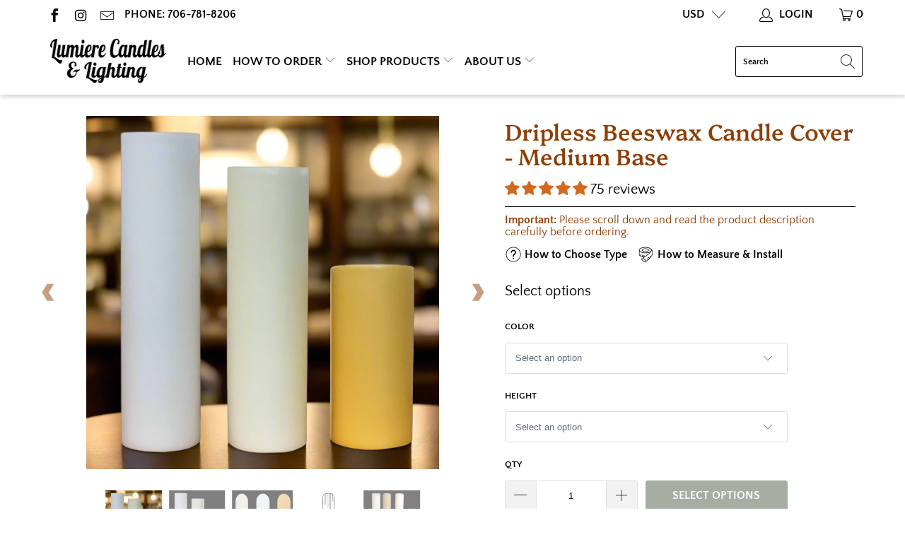

--- FILE ---
content_type: text/html; charset=utf-8
request_url: https://lumierecandlesandlighting.com/products/dripless-beeswax-candle-cover-medium-base
body_size: 48219
content:


 <!DOCTYPE html>
<html lang="en"> <head> <title>
      Dripless Candle Cover - Lumiere Candles &amp; Lighting</title> <meta name="description" content="Dripless candle cover for a simple, clean look while retaining the beeswax look and texture. Fits over a U.S. medium base (Edison) socket." /> <!-- Global site tag (gtag.js) - Google Ads: 1047571391 -->
<script async data-src="https://www.googletagmanager.com/gtag/js?id=AW-1047571391"></script>
<script>
  window.dataLayer = window.dataLayer || [];
  function gtag(){dataLayer.push(arguments);}
  gtag('js', new Date());

  gtag('config', 'AW-1047571391');
</script> <meta name="google-site-verification" content="hLEmXwoSPgneT7XdjvKbXkaq1eJX_LuoRiQyf1WLZL8"/> <meta charset="utf-8"> <meta http-equiv="cleartype" content="on"> <meta name="robots" content="index,follow"> <!-- Mobile Specific Metas --> <meta name="HandheldFriendly" content="True"> <meta name="MobileOptimized" content="320"> <meta name="viewport" content="width=device-width,initial-scale=1"> <meta name="theme-color" content="#ffffff"> <link rel="preconnect dns-prefetch" href="https://fonts.shopifycdn.com" /> <link rel="preconnect dns-prefetch" href="https://cdn.shopify.com" /> <link rel="preconnect dns-prefetch" href="https://v.shopify.com" /> <link rel="preconnect dns-prefetch" href="https://cdn.shopifycloud.com" /> <link rel="stylesheet" href="https://cdnjs.cloudflare.com/ajax/libs/fancybox/3.5.6/jquery.fancybox.css"> <!-- Stylesheets for Turbo "6.0.7" --> <link href="//lumierecandlesandlighting.com/cdn/shop/t/16/assets/styles.scss.css?v=99576937929609480391769013460" rel="stylesheet" type="text/css" media="all" /> <script>
      window.lazySizesConfig = window.lazySizesConfig || {};

      lazySizesConfig.expand = 300;
      lazySizesConfig.loadHidden = false;

      /*! lazysizes - v4.1.4 */
      !function(a,b){var c=b(a,a.document);a.lazySizes=c,"object"==typeof module&&module.exports&&(module.exports=c)}(window,function(a,b){"use strict";if(b.getElementsByClassName){var c,d,e=b.documentElement,f=a.Date,g=a.HTMLPictureElement,h="addEventListener",i="getAttribute",j=a[h],k=a.setTimeout,l=a.requestAnimationFrame||k,m=a.requestIdleCallback,n=/^picture$/i,o=["load","error","lazyincluded","_lazyloaded"],p={},q=Array.prototype.forEach,r=function(a,b){return p[b]||(p[b]=new RegExp("(\\s|^)"+b+"(\\s|$)")),p[b].test(a[i]("class")||"")&&p[b]},s=function(a,b){r(a,b)||a.setAttribute("class",(a[i]("class")||"").trim()+" "+b)},t=function(a,b){var c;(c=r(a,b))&&a.setAttribute("class",(a[i]("class")||"").replace(c," "))},u=function(a,b,c){var d=c?h:"removeEventListener";c&&u(a,b),o.forEach(function(c){a[d](c,b)})},v=function(a,d,e,f,g){var h=b.createEvent("Event");return e||(e={}),e.instance=c,h.initEvent(d,!f,!g),h.detail=e,a.dispatchEvent(h),h},w=function(b,c){var e;!g&&(e=a.picturefill||d.pf)?(c&&c.src&&!b[i]("srcset")&&b.setAttribute("srcset",c.src),e({reevaluate:!0,elements:[b]})):c&&c.src&&(b.src=c.src)},x=function(a,b){return(getComputedStyle(a,null)||{})[b]},y=function(a,b,c){for(c=c||a.offsetWidth;c<d.minSize&&b&&!a._lazysizesWidth;)c=b.offsetWidth,b=b.parentNode;return c},z=function(){var a,c,d=[],e=[],f=d,g=function(){var b=f;for(f=d.length?e:d,a=!0,c=!1;b.length;)b.shift()();a=!1},h=function(d,e){a&&!e?d.apply(this,arguments):(f.push(d),c||(c=!0,(b.hidden?k:l)(g)))};return h._lsFlush=g,h}(),A=function(a,b){return b?function(){z(a)}:function(){var b=this,c=arguments;z(function(){a.apply(b,c)})}},B=function(a){var b,c=0,e=d.throttleDelay,g=d.ricTimeout,h=function(){b=!1,c=f.now(),a()},i=m&&g>49?function(){m(h,{timeout:g}),g!==d.ricTimeout&&(g=d.ricTimeout)}:A(function(){k(h)},!0);return function(a){var d;(a=a===!0)&&(g=33),b||(b=!0,d=e-(f.now()-c),0>d&&(d=0),a||9>d?i():k(i,d))}},C=function(a){var b,c,d=99,e=function(){b=null,a()},g=function(){var a=f.now()-c;d>a?k(g,d-a):(m||e)(e)};return function(){c=f.now(),b||(b=k(g,d))}};!function(){var b,c={lazyClass:"lazyload",loadedClass:"lazyloaded",loadingClass:"lazyloading",preloadClass:"lazypreload",errorClass:"lazyerror",autosizesClass:"lazyautosizes",srcAttr:"data-src",srcsetAttr:"data-srcset",sizesAttr:"data-sizes",minSize:40,customMedia:{},init:!0,expFactor:1.5,hFac:.8,loadMode:2,loadHidden:!0,ricTimeout:0,throttleDelay:125};d=a.lazySizesConfig||a.lazysizesConfig||{};for(b in c)b in d||(d[b]=c[b]);a.lazySizesConfig=d,k(function(){d.init&&F()})}();var D=function(){var g,l,m,o,p,y,D,F,G,H,I,J,K,L,M=/^img$/i,N=/^iframe$/i,O="onscroll"in a&&!/(gle|ing)bot/.test(navigator.userAgent),P=0,Q=0,R=0,S=-1,T=function(a){R--,a&&a.target&&u(a.target,T),(!a||0>R||!a.target)&&(R=0)},U=function(a,c){var d,f=a,g="hidden"==x(b.body,"visibility")||"hidden"!=x(a.parentNode,"visibility")&&"hidden"!=x(a,"visibility");for(F-=c,I+=c,G-=c,H+=c;g&&(f=f.offsetParent)&&f!=b.body&&f!=e;)g=(x(f,"opacity")||1)>0,g&&"visible"!=x(f,"overflow")&&(d=f.getBoundingClientRect(),g=H>d.left&&G<d.right&&I>d.top-1&&F<d.bottom+1);return g},V=function(){var a,f,h,j,k,m,n,p,q,r=c.elements;if((o=d.loadMode)&&8>R&&(a=r.length)){f=0,S++,null==K&&("expand"in d||(d.expand=e.clientHeight>500&&e.clientWidth>500?500:370),J=d.expand,K=J*d.expFactor),K>Q&&1>R&&S>2&&o>2&&!b.hidden?(Q=K,S=0):Q=o>1&&S>1&&6>R?J:P;for(;a>f;f++)if(r[f]&&!r[f]._lazyRace)if(O)if((p=r[f][i]("data-expand"))&&(m=1*p)||(m=Q),q!==m&&(y=innerWidth+m*L,D=innerHeight+m,n=-1*m,q=m),h=r[f].getBoundingClientRect(),(I=h.bottom)>=n&&(F=h.top)<=D&&(H=h.right)>=n*L&&(G=h.left)<=y&&(I||H||G||F)&&(d.loadHidden||"hidden"!=x(r[f],"visibility"))&&(l&&3>R&&!p&&(3>o||4>S)||U(r[f],m))){if(ba(r[f]),k=!0,R>9)break}else!k&&l&&!j&&4>R&&4>S&&o>2&&(g[0]||d.preloadAfterLoad)&&(g[0]||!p&&(I||H||G||F||"auto"!=r[f][i](d.sizesAttr)))&&(j=g[0]||r[f]);else ba(r[f]);j&&!k&&ba(j)}},W=B(V),X=function(a){s(a.target,d.loadedClass),t(a.target,d.loadingClass),u(a.target,Z),v(a.target,"lazyloaded")},Y=A(X),Z=function(a){Y({target:a.target})},$=function(a,b){try{a.contentWindow.location.replace(b)}catch(c){a.src=b}},_=function(a){var b,c=a[i](d.srcsetAttr);(b=d.customMedia[a[i]("data-media")||a[i]("media")])&&a.setAttribute("media",b),c&&a.setAttribute("srcset",c)},aa=A(function(a,b,c,e,f){var g,h,j,l,o,p;(o=v(a,"lazybeforeunveil",b)).defaultPrevented||(e&&(c?s(a,d.autosizesClass):a.setAttribute("sizes",e)),h=a[i](d.srcsetAttr),g=a[i](d.srcAttr),f&&(j=a.parentNode,l=j&&n.test(j.nodeName||"")),p=b.firesLoad||"src"in a&&(h||g||l),o={target:a},p&&(u(a,T,!0),clearTimeout(m),m=k(T,2500),s(a,d.loadingClass),u(a,Z,!0)),l&&q.call(j.getElementsByTagName("source"),_),h?a.setAttribute("srcset",h):g&&!l&&(N.test(a.nodeName)?$(a,g):a.src=g),f&&(h||l)&&w(a,{src:g})),a._lazyRace&&delete a._lazyRace,t(a,d.lazyClass),z(function(){(!p||a.complete&&a.naturalWidth>1)&&(p?T(o):R--,X(o))},!0)}),ba=function(a){var b,c=M.test(a.nodeName),e=c&&(a[i](d.sizesAttr)||a[i]("sizes")),f="auto"==e;(!f&&l||!c||!a[i]("src")&&!a.srcset||a.complete||r(a,d.errorClass)||!r(a,d.lazyClass))&&(b=v(a,"lazyunveilread").detail,f&&E.updateElem(a,!0,a.offsetWidth),a._lazyRace=!0,R++,aa(a,b,f,e,c))},ca=function(){if(!l){if(f.now()-p<999)return void k(ca,999);var a=C(function(){d.loadMode=3,W()});l=!0,d.loadMode=3,W(),j("scroll",function(){3==d.loadMode&&(d.loadMode=2),a()},!0)}};return{_:function(){p=f.now(),c.elements=b.getElementsByClassName(d.lazyClass),g=b.getElementsByClassName(d.lazyClass+" "+d.preloadClass),L=d.hFac,j("scroll",W,!0),j("resize",W,!0),a.MutationObserver?new MutationObserver(W).observe(e,{childList:!0,subtree:!0,attributes:!0}):(e[h]("DOMNodeInserted",W,!0),e[h]("DOMAttrModified",W,!0),setInterval(W,999)),j("hashchange",W,!0),["focus","mouseover","click","load","transitionend","animationend","webkitAnimationEnd"].forEach(function(a){b[h](a,W,!0)}),/d$|^c/.test(b.readyState)?ca():(j("load",ca),b[h]("DOMContentLoaded",W),k(ca,2e4)),c.elements.length?(V(),z._lsFlush()):W()},checkElems:W,unveil:ba}}(),E=function(){var a,c=A(function(a,b,c,d){var e,f,g;if(a._lazysizesWidth=d,d+="px",a.setAttribute("sizes",d),n.test(b.nodeName||""))for(e=b.getElementsByTagName("source"),f=0,g=e.length;g>f;f++)e[f].setAttribute("sizes",d);c.detail.dataAttr||w(a,c.detail)}),e=function(a,b,d){var e,f=a.parentNode;f&&(d=y(a,f,d),e=v(a,"lazybeforesizes",{width:d,dataAttr:!!b}),e.defaultPrevented||(d=e.detail.width,d&&d!==a._lazysizesWidth&&c(a,f,e,d)))},f=function(){var b,c=a.length;if(c)for(b=0;c>b;b++)e(a[b])},g=C(f);return{_:function(){a=b.getElementsByClassName(d.autosizesClass),j("resize",g)},checkElems:g,updateElem:e}}(),F=function(){F.i||(F.i=!0,E._(),D._())};return c={cfg:d,autoSizer:E,loader:D,init:F,uP:w,aC:s,rC:t,hC:r,fire:v,gW:y,rAF:z}}});

      /*! lazysizes - v4.1.4 */
      !function(a,b){var c=function(){b(a.lazySizes),a.removeEventListener("lazyunveilread",c,!0)};b=b.bind(null,a,a.document),"object"==typeof module&&module.exports?b(require("lazysizes")):a.lazySizes?c():a.addEventListener("lazyunveilread",c,!0)}(window,function(a,b,c){"use strict";function d(){this.ratioElems=b.getElementsByClassName("lazyaspectratio"),this._setupEvents(),this.processImages()}if(a.addEventListener){var e,f,g,h=Array.prototype.forEach,i=/^picture$/i,j="data-aspectratio",k="img["+j+"]",l=function(b){return a.matchMedia?(l=function(a){return!a||(matchMedia(a)||{}).matches})(b):a.Modernizr&&Modernizr.mq?!b||Modernizr.mq(b):!b},m=c.aC,n=c.rC,o=c.cfg;d.prototype={_setupEvents:function(){var a=this,c=function(b){b.naturalWidth<36?a.addAspectRatio(b,!0):a.removeAspectRatio(b,!0)},d=function(){a.processImages()};b.addEventListener("load",function(a){a.target.getAttribute&&a.target.getAttribute(j)&&c(a.target)},!0),addEventListener("resize",function(){var b,d=function(){h.call(a.ratioElems,c)};return function(){clearTimeout(b),b=setTimeout(d,99)}}()),b.addEventListener("DOMContentLoaded",d),addEventListener("load",d)},processImages:function(a){var c,d;a||(a=b),c="length"in a&&!a.nodeName?a:a.querySelectorAll(k);for(d=0;d<c.length;d++)c[d].naturalWidth>36?this.removeAspectRatio(c[d]):this.addAspectRatio(c[d])},getSelectedRatio:function(a){var b,c,d,e,f,g=a.parentNode;if(g&&i.test(g.nodeName||""))for(d=g.getElementsByTagName("source"),b=0,c=d.length;c>b;b++)if(e=d[b].getAttribute("data-media")||d[b].getAttribute("media"),o.customMedia[e]&&(e=o.customMedia[e]),l(e)){f=d[b].getAttribute(j);break}return f||a.getAttribute(j)||""},parseRatio:function(){var a=/^\s*([+\d\.]+)(\s*[\/x]\s*([+\d\.]+))?\s*$/,b={};return function(c){var d;return!b[c]&&(d=c.match(a))&&(d[3]?b[c]=d[1]/d[3]:b[c]=1*d[1]),b[c]}}(),addAspectRatio:function(b,c){var d,e=b.offsetWidth,f=b.offsetHeight;return c||m(b,"lazyaspectratio"),36>e&&0>=f?void((e||f&&a.console)&&console.log("Define width or height of image, so we can calculate the other dimension")):(d=this.getSelectedRatio(b),d=this.parseRatio(d),void(d&&(e?b.style.height=e/d+"px":b.style.width=f*d+"px")))},removeAspectRatio:function(a){n(a,"lazyaspectratio"),a.style.height="",a.style.width="",a.removeAttribute(j)}},f=function(){g=a.jQuery||a.Zepto||a.shoestring||a.$,g&&g.fn&&!g.fn.imageRatio&&g.fn.filter&&g.fn.add&&g.fn.find?g.fn.imageRatio=function(){return e.processImages(this.find(k).add(this.filter(k))),this}:g=!1},f(),setTimeout(f),e=new d,a.imageRatio=e,"object"==typeof module&&module.exports?module.exports=e:"function"==typeof define&&define.amd&&define(e)}});

        /*! lazysizes - v4.1.5 */
        !function(a,b){var c=function(){b(a.lazySizes),a.removeEventListener("lazyunveilread",c,!0)};b=b.bind(null,a,a.document),"object"==typeof module&&module.exports?b(require("lazysizes")):a.lazySizes?c():a.addEventListener("lazyunveilread",c,!0)}(window,function(a,b,c){"use strict";if(a.addEventListener){var d=/\s+/g,e=/\s*\|\s+|\s+\|\s*/g,f=/^(.+?)(?:\s+\[\s*(.+?)\s*\])(?:\s+\[\s*(.+?)\s*\])?$/,g=/^\s*\(*\s*type\s*:\s*(.+?)\s*\)*\s*$/,h=/\(|\)|'/,i={contain:1,cover:1},j=function(a){var b=c.gW(a,a.parentNode);return(!a._lazysizesWidth||b>a._lazysizesWidth)&&(a._lazysizesWidth=b),a._lazysizesWidth},k=function(a){var b;return b=(getComputedStyle(a)||{getPropertyValue:function(){}}).getPropertyValue("background-size"),!i[b]&&i[a.style.backgroundSize]&&(b=a.style.backgroundSize),b},l=function(a,b){if(b){var c=b.match(g);c&&c[1]?a.setAttribute("type",c[1]):a.setAttribute("media",lazySizesConfig.customMedia[b]||b)}},m=function(a,c,g){var h=b.createElement("picture"),i=c.getAttribute(lazySizesConfig.sizesAttr),j=c.getAttribute("data-ratio"),k=c.getAttribute("data-optimumx");c._lazybgset&&c._lazybgset.parentNode==c&&c.removeChild(c._lazybgset),Object.defineProperty(g,"_lazybgset",{value:c,writable:!0}),Object.defineProperty(c,"_lazybgset",{value:h,writable:!0}),a=a.replace(d," ").split(e),h.style.display="none",g.className=lazySizesConfig.lazyClass,1!=a.length||i||(i="auto"),a.forEach(function(a){var c,d=b.createElement("source");i&&"auto"!=i&&d.setAttribute("sizes",i),(c=a.match(f))?(d.setAttribute(lazySizesConfig.srcsetAttr,c[1]),l(d,c[2]),l(d,c[3])):d.setAttribute(lazySizesConfig.srcsetAttr,a),h.appendChild(d)}),i&&(g.setAttribute(lazySizesConfig.sizesAttr,i),c.removeAttribute(lazySizesConfig.sizesAttr),c.removeAttribute("sizes")),k&&g.setAttribute("data-optimumx",k),j&&g.setAttribute("data-ratio",j),h.appendChild(g),c.appendChild(h)},n=function(a){if(a.target._lazybgset){var b=a.target,d=b._lazybgset,e=b.currentSrc||b.src;if(e){var f=c.fire(d,"bgsetproxy",{src:e,useSrc:h.test(e)?JSON.stringify(e):e});f.defaultPrevented||(d.style.backgroundImage="url("+f.detail.useSrc+")")}b._lazybgsetLoading&&(c.fire(d,"_lazyloaded",{},!1,!0),delete b._lazybgsetLoading)}};addEventListener("lazybeforeunveil",function(a){var d,e,f;!a.defaultPrevented&&(d=a.target.getAttribute("data-bgset"))&&(f=a.target,e=b.createElement("img"),e.alt="",e._lazybgsetLoading=!0,a.detail.firesLoad=!0,m(d,f,e),setTimeout(function(){c.loader.unveil(e),c.rAF(function(){c.fire(e,"_lazyloaded",{},!0,!0),e.complete&&n({target:e})})}))}),b.addEventListener("load",n,!0),a.addEventListener("lazybeforesizes",function(a){if(a.detail.instance==c&&a.target._lazybgset&&a.detail.dataAttr){var b=a.target._lazybgset,d=k(b);i[d]&&(a.target._lazysizesParentFit=d,c.rAF(function(){a.target.setAttribute("data-parent-fit",d),a.target._lazysizesParentFit&&delete a.target._lazysizesParentFit}))}},!0),b.documentElement.addEventListener("lazybeforesizes",function(a){!a.defaultPrevented&&a.target._lazybgset&&a.detail.instance==c&&(a.detail.width=j(a.target._lazybgset))})}});</script>


<meta name="author" content="Lumiere Candles &amp; Lighting">
<meta property="og:url" content="https://lumierecandlesandlighting.com/products/dripless-beeswax-candle-cover-medium-base">
<meta property="og:site_name" content="Lumiere Candles &amp; Lighting"> <meta property="og:type" content="product"> <meta property="og:title" content="Dripless Beeswax Candle Cover - Medium Base"> <meta property="og:image" content="https://lumierecandlesandlighting.com/cdn/shop/files/SmoothGroupEdison_Store_background_600x.png?v=1745704302"> <meta property="og:image:secure_url" content="https://lumierecandlesandlighting.com/cdn/shop/files/SmoothGroupEdison_Store_background_600x.png?v=1745704302"> <meta property="og:image:width" content="1023"> <meta property="og:image:height" content="1025"> <meta property="og:image" content="https://lumierecandlesandlighting.com/cdn/shop/files/Smoothgroup_Edisonblackback_600x.jpg?v=1745704302"> <meta property="og:image:secure_url" content="https://lumierecandlesandlighting.com/cdn/shop/files/Smoothgroup_Edisonblackback_600x.jpg?v=1745704302"> <meta property="og:image:width" content="2245"> <meta property="og:image:height" content="2251"> <meta property="og:image" content="https://lumierecandlesandlighting.com/cdn/shop/products/ColorSwatch_5f8c805b-179f-42d6-8675-40995468fef5_600x.jpg?v=1745704302"> <meta property="og:image:secure_url" content="https://lumierecandlesandlighting.com/cdn/shop/products/ColorSwatch_5f8c805b-179f-42d6-8675-40995468fef5_600x.jpg?v=1745704302"> <meta property="og:image:width" content="830"> <meta property="og:image:height" content="775"> <meta property="product:price:amount" content="7.95"> <meta property="product:price:currency" content="USD"> <meta property="og:description" content="Dripless candle cover for a simple, clean look while retaining the beeswax look and texture. Fits over a U.S. medium base (Edison) socket.">




<meta name="twitter:card" content="summary"> <meta name="twitter:title" content="Dripless Beeswax Candle Cover - Medium Base"> <meta name="twitter:description" content="Description For a simple clean look while retaining the beeswax texture use our smooth beeswax candle covers for medium base sockets (Edison). These chandelier socket covers are hand-made to order in heights up to 8&quot; tall. Medium base sockets are the largest sockets found on lighting fixtures designed for the U.S. market. They may also be called &#39;Edison&#39; or &#39;Standard&#39; sockets. If your height is not listed on this page please click here for additional custom heights. Please notes that any heights labeled as &quot;custom&quot; are non-refundable.  * Precaution:  If using incandescent bulbs it is extremely important to install beeswax candle covers correctly to ensure that they do no melt. For help determining the correct height please click here to view our Measurement and Installation page. Details &amp;amp; Specifications Interior Measurement: 1-3/16&quot;. Exterior Measurement: 1-3/8&quot;. Also available with with drips."> <meta name="twitter:image" content="https://lumierecandlesandlighting.com/cdn/shop/files/SmoothGroupEdison_Store_background_240x.png?v=1745704302"> <meta name="twitter:image:width" content="240"> <meta name="twitter:image:height" content="240"> <meta name="twitter:image:alt" content="Dripless Beeswax Candle Cover - Medium Base">



<script src="https://cdn.shopify.com/s/files/1/0763/7978/3469/t/1/assets/preconnect.js"></script> <script src="https://cdn.shopify.com/s/files/1/0763/7978/3469/t/1/assets/preload.js"></script> <link rel="shortcut icon" type="image/x-icon" href="//lumierecandlesandlighting.com/cdn/shop/files/Translucent_Resin_180x180.jpg?v=1713305818"> <link rel="apple-touch-icon" href="//lumierecandlesandlighting.com/cdn/shop/files/Translucent_Resin_180x180.jpg?v=1713305818"/> <link rel="apple-touch-icon" sizes="57x57" href="//lumierecandlesandlighting.com/cdn/shop/files/Translucent_Resin_57x57.jpg?v=1713305818"/> <link rel="apple-touch-icon" sizes="60x60" href="//lumierecandlesandlighting.com/cdn/shop/files/Translucent_Resin_60x60.jpg?v=1713305818"/> <link rel="apple-touch-icon" sizes="72x72" href="//lumierecandlesandlighting.com/cdn/shop/files/Translucent_Resin_72x72.jpg?v=1713305818"/> <link rel="apple-touch-icon" sizes="76x76" href="//lumierecandlesandlighting.com/cdn/shop/files/Translucent_Resin_76x76.jpg?v=1713305818"/> <link rel="apple-touch-icon" sizes="114x114" href="//lumierecandlesandlighting.com/cdn/shop/files/Translucent_Resin_114x114.jpg?v=1713305818"/> <link rel="apple-touch-icon" sizes="180x180" href="//lumierecandlesandlighting.com/cdn/shop/files/Translucent_Resin_180x180.jpg?v=1713305818"/> <link rel="apple-touch-icon" sizes="228x228" href="//lumierecandlesandlighting.com/cdn/shop/files/Translucent_Resin_228x228.jpg?v=1713305818"/> <link rel="canonical" href="https://lumierecandlesandlighting.com/products/dripless-beeswax-candle-cover-medium-base" /> <script>window.performance && window.performance.mark && window.performance.mark('shopify.content_for_header.start');</script><meta name="google-site-verification" content="hLEmXwoSPgneT7XdjvKbXkaq1eJX_LuoRiQyf1WLZL8">
<meta id="shopify-digital-wallet" name="shopify-digital-wallet" content="/31381717051/digital_wallets/dialog">
<meta name="shopify-checkout-api-token" content="c88a533eb30758e6e72caf30fd9428d7">
<meta id="in-context-paypal-metadata" data-shop-id="31381717051" data-venmo-supported="true" data-environment="production" data-locale="en_US" data-paypal-v4="true" data-currency="USD">
<link rel="alternate" type="application/json+oembed" href="https://lumierecandlesandlighting.com/products/dripless-beeswax-candle-cover-medium-base.oembed">
<script async="async" src="/checkouts/internal/preloads.js?locale=en-US"></script>
<link rel="preconnect" href="https://shop.app" crossorigin="anonymous">
<script async="async" src="https://shop.app/checkouts/internal/preloads.js?locale=en-US&shop_id=31381717051" crossorigin="anonymous"></script>
<script id="apple-pay-shop-capabilities" type="application/json">{"shopId":31381717051,"countryCode":"US","currencyCode":"USD","merchantCapabilities":["supports3DS"],"merchantId":"gid:\/\/shopify\/Shop\/31381717051","merchantName":"Lumiere Candles \u0026 Lighting","requiredBillingContactFields":["postalAddress","email","phone"],"requiredShippingContactFields":["postalAddress","email","phone"],"shippingType":"shipping","supportedNetworks":["visa","masterCard","amex","discover","elo","jcb"],"total":{"type":"pending","label":"Lumiere Candles \u0026 Lighting","amount":"1.00"},"shopifyPaymentsEnabled":true,"supportsSubscriptions":true}</script>
<script id="shopify-features" type="application/json">{"accessToken":"c88a533eb30758e6e72caf30fd9428d7","betas":["rich-media-storefront-analytics"],"domain":"lumierecandlesandlighting.com","predictiveSearch":true,"shopId":31381717051,"locale":"en"}</script>
<script>var Shopify = Shopify || {};
Shopify.shop = "lumiere-lighting-candles.myshopify.com";
Shopify.locale = "en";
Shopify.currency = {"active":"USD","rate":"1.0"};
Shopify.country = "US";
Shopify.theme = {"name":"Turbo - 2026-1-12 - Require options selection","id":158922834170,"schema_name":"Turbo","schema_version":"6.0.7","theme_store_id":null,"role":"main"};
Shopify.theme.handle = "null";
Shopify.theme.style = {"id":null,"handle":null};
Shopify.cdnHost = "lumierecandlesandlighting.com/cdn";
Shopify.routes = Shopify.routes || {};
Shopify.routes.root = "/";</script>
<script type="module">!function(o){(o.Shopify=o.Shopify||{}).modules=!0}(window);</script>
<script>!function(o){function n(){var o=[];function n(){o.push(Array.prototype.slice.apply(arguments))}return n.q=o,n}var t=o.Shopify=o.Shopify||{};t.loadFeatures=n(),t.autoloadFeatures=n()}(window);</script>
<script>
  window.ShopifyPay = window.ShopifyPay || {};
  window.ShopifyPay.apiHost = "shop.app\/pay";
  window.ShopifyPay.redirectState = null;
</script>
<script id="shop-js-analytics" type="application/json">{"pageType":"product"}</script>
<script defer="defer" async type="module" src="//lumierecandlesandlighting.com/cdn/shopifycloud/shop-js/modules/v2/client.init-shop-cart-sync_BdyHc3Nr.en.esm.js"></script>
<script defer="defer" async type="module" src="//lumierecandlesandlighting.com/cdn/shopifycloud/shop-js/modules/v2/chunk.common_Daul8nwZ.esm.js"></script>
<script type="module">
  await import("//lumierecandlesandlighting.com/cdn/shopifycloud/shop-js/modules/v2/client.init-shop-cart-sync_BdyHc3Nr.en.esm.js");
await import("//lumierecandlesandlighting.com/cdn/shopifycloud/shop-js/modules/v2/chunk.common_Daul8nwZ.esm.js");

  window.Shopify.SignInWithShop?.initShopCartSync?.({"fedCMEnabled":true,"windoidEnabled":true});

</script>
<script>
  window.Shopify = window.Shopify || {};
  if (!window.Shopify.featureAssets) window.Shopify.featureAssets = {};
  window.Shopify.featureAssets['shop-js'] = {"shop-cart-sync":["modules/v2/client.shop-cart-sync_QYOiDySF.en.esm.js","modules/v2/chunk.common_Daul8nwZ.esm.js"],"init-fed-cm":["modules/v2/client.init-fed-cm_DchLp9rc.en.esm.js","modules/v2/chunk.common_Daul8nwZ.esm.js"],"shop-button":["modules/v2/client.shop-button_OV7bAJc5.en.esm.js","modules/v2/chunk.common_Daul8nwZ.esm.js"],"init-windoid":["modules/v2/client.init-windoid_DwxFKQ8e.en.esm.js","modules/v2/chunk.common_Daul8nwZ.esm.js"],"shop-cash-offers":["modules/v2/client.shop-cash-offers_DWtL6Bq3.en.esm.js","modules/v2/chunk.common_Daul8nwZ.esm.js","modules/v2/chunk.modal_CQq8HTM6.esm.js"],"shop-toast-manager":["modules/v2/client.shop-toast-manager_CX9r1SjA.en.esm.js","modules/v2/chunk.common_Daul8nwZ.esm.js"],"init-shop-email-lookup-coordinator":["modules/v2/client.init-shop-email-lookup-coordinator_UhKnw74l.en.esm.js","modules/v2/chunk.common_Daul8nwZ.esm.js"],"pay-button":["modules/v2/client.pay-button_DzxNnLDY.en.esm.js","modules/v2/chunk.common_Daul8nwZ.esm.js"],"avatar":["modules/v2/client.avatar_BTnouDA3.en.esm.js"],"init-shop-cart-sync":["modules/v2/client.init-shop-cart-sync_BdyHc3Nr.en.esm.js","modules/v2/chunk.common_Daul8nwZ.esm.js"],"shop-login-button":["modules/v2/client.shop-login-button_D8B466_1.en.esm.js","modules/v2/chunk.common_Daul8nwZ.esm.js","modules/v2/chunk.modal_CQq8HTM6.esm.js"],"init-customer-accounts-sign-up":["modules/v2/client.init-customer-accounts-sign-up_C8fpPm4i.en.esm.js","modules/v2/client.shop-login-button_D8B466_1.en.esm.js","modules/v2/chunk.common_Daul8nwZ.esm.js","modules/v2/chunk.modal_CQq8HTM6.esm.js"],"init-shop-for-new-customer-accounts":["modules/v2/client.init-shop-for-new-customer-accounts_CVTO0Ztu.en.esm.js","modules/v2/client.shop-login-button_D8B466_1.en.esm.js","modules/v2/chunk.common_Daul8nwZ.esm.js","modules/v2/chunk.modal_CQq8HTM6.esm.js"],"init-customer-accounts":["modules/v2/client.init-customer-accounts_dRgKMfrE.en.esm.js","modules/v2/client.shop-login-button_D8B466_1.en.esm.js","modules/v2/chunk.common_Daul8nwZ.esm.js","modules/v2/chunk.modal_CQq8HTM6.esm.js"],"shop-follow-button":["modules/v2/client.shop-follow-button_CkZpjEct.en.esm.js","modules/v2/chunk.common_Daul8nwZ.esm.js","modules/v2/chunk.modal_CQq8HTM6.esm.js"],"lead-capture":["modules/v2/client.lead-capture_BntHBhfp.en.esm.js","modules/v2/chunk.common_Daul8nwZ.esm.js","modules/v2/chunk.modal_CQq8HTM6.esm.js"],"checkout-modal":["modules/v2/client.checkout-modal_CfxcYbTm.en.esm.js","modules/v2/chunk.common_Daul8nwZ.esm.js","modules/v2/chunk.modal_CQq8HTM6.esm.js"],"shop-login":["modules/v2/client.shop-login_Da4GZ2H6.en.esm.js","modules/v2/chunk.common_Daul8nwZ.esm.js","modules/v2/chunk.modal_CQq8HTM6.esm.js"],"payment-terms":["modules/v2/client.payment-terms_MV4M3zvL.en.esm.js","modules/v2/chunk.common_Daul8nwZ.esm.js","modules/v2/chunk.modal_CQq8HTM6.esm.js"]};
</script>
<script>(function() {
  var isLoaded = false;
  function asyncLoad() {
    if (isLoaded) return;
    isLoaded = true;
    var urls = ["https:\/\/trustbadge.shopclimb.com\/files\/js\/dist\/trustbadge.min.js?shop=lumiere-lighting-candles.myshopify.com"];
    for (var i = 0; i <urls.length; i++) {
      var s = document.createElement('script');
      s.type = 'text/javascript';
      s.async = true;
      s.src = urls[i];
      var x = document.getElementsByTagName('script')[0];
      x.parentNode.insertBefore(s, x);
    }
  };
  if(window.attachEvent) {
    window.attachEvent('onload', asyncLoad);
  } else {
    window.addEventListener('load', asyncLoad, false);
  }
})();</script>
<script id="__st">var __st={"a":31381717051,"offset":-18000,"reqid":"ca781d11-6464-4017-8e9a-eb03cef28377-1769024557","pageurl":"lumierecandlesandlighting.com\/products\/dripless-beeswax-candle-cover-medium-base","u":"d89981fd69f4","p":"product","rtyp":"product","rid":4629087944763};</script>
<script>window.ShopifyPaypalV4VisibilityTracking = true;</script>
<script id="captcha-bootstrap">!function(){'use strict';const t='contact',e='account',n='new_comment',o=[[t,t],['blogs',n],['comments',n],[t,'customer']],c=[[e,'customer_login'],[e,'guest_login'],[e,'recover_customer_password'],[e,'create_customer']],r=t=>t.map((([t,e])=>`form[action*='/${t}']:not([data-nocaptcha='true']) input[name='form_type'][value='${e}']`)).join(','),a=t=>()=>t?[...document.querySelectorAll(t)].map((t=>t.form)):[];function s(){const t=[...o],e=r(t);return a(e)}const i='password',u='form_key',d=['recaptcha-v3-token','g-recaptcha-response','h-captcha-response',i],f=()=>{try{return window.sessionStorage}catch{return}},m='__shopify_v',_=t=>t.elements[u];function p(t,e,n=!1){try{const o=window.sessionStorage,c=JSON.parse(o.getItem(e)),{data:r}=function(t){const{data:e,action:n}=t;return t[m]||n?{data:e,action:n}:{data:t,action:n}}(c);for(const[e,n]of Object.entries(r))t.elements[e]&&(t.elements[e].value=n);n&&o.removeItem(e)}catch(o){console.error('form repopulation failed',{error:o})}}const l='form_type',E='cptcha';function T(t){t.dataset[E]=!0}const w=window,h=w.document,L='Shopify',v='ce_forms',y='captcha';let A=!1;((t,e)=>{const n=(g='f06e6c50-85a8-45c8-87d0-21a2b65856fe',I='https://cdn.shopify.com/shopifycloud/storefront-forms-hcaptcha/ce_storefront_forms_captcha_hcaptcha.v1.5.2.iife.js',D={infoText:'Protected by hCaptcha',privacyText:'Privacy',termsText:'Terms'},(t,e,n)=>{const o=w[L][v],c=o.bindForm;if(c)return c(t,g,e,D).then(n);var r;o.q.push([[t,g,e,D],n]),r=I,A||(h.body.append(Object.assign(h.createElement('script'),{id:'captcha-provider',async:!0,src:r})),A=!0)});var g,I,D;w[L]=w[L]||{},w[L][v]=w[L][v]||{},w[L][v].q=[],w[L][y]=w[L][y]||{},w[L][y].protect=function(t,e){n(t,void 0,e),T(t)},Object.freeze(w[L][y]),function(t,e,n,w,h,L){const[v,y,A,g]=function(t,e,n){const i=e?o:[],u=t?c:[],d=[...i,...u],f=r(d),m=r(i),_=r(d.filter((([t,e])=>n.includes(e))));return[a(f),a(m),a(_),s()]}(w,h,L),I=t=>{const e=t.target;return e instanceof HTMLFormElement?e:e&&e.form},D=t=>v().includes(t);t.addEventListener('submit',(t=>{const e=I(t);if(!e)return;const n=D(e)&&!e.dataset.hcaptchaBound&&!e.dataset.recaptchaBound,o=_(e),c=g().includes(e)&&(!o||!o.value);(n||c)&&t.preventDefault(),c&&!n&&(function(t){try{if(!f())return;!function(t){const e=f();if(!e)return;const n=_(t);if(!n)return;const o=n.value;o&&e.removeItem(o)}(t);const e=Array.from(Array(32),(()=>Math.random().toString(36)[2])).join('');!function(t,e){_(t)||t.append(Object.assign(document.createElement('input'),{type:'hidden',name:u})),t.elements[u].value=e}(t,e),function(t,e){const n=f();if(!n)return;const o=[...t.querySelectorAll(`input[type='${i}']`)].map((({name:t})=>t)),c=[...d,...o],r={};for(const[a,s]of new FormData(t).entries())c.includes(a)||(r[a]=s);n.setItem(e,JSON.stringify({[m]:1,action:t.action,data:r}))}(t,e)}catch(e){console.error('failed to persist form',e)}}(e),e.submit())}));const S=(t,e)=>{t&&!t.dataset[E]&&(n(t,e.some((e=>e===t))),T(t))};for(const o of['focusin','change'])t.addEventListener(o,(t=>{const e=I(t);D(e)&&S(e,y())}));const B=e.get('form_key'),M=e.get(l),P=B&&M;t.addEventListener('DOMContentLoaded',(()=>{const t=y();if(P)for(const e of t)e.elements[l].value===M&&p(e,B);[...new Set([...A(),...v().filter((t=>'true'===t.dataset.shopifyCaptcha))])].forEach((e=>S(e,t)))}))}(h,new URLSearchParams(w.location.search),n,t,e,['guest_login'])})(!0,!0)}();</script>
<script integrity="sha256-4kQ18oKyAcykRKYeNunJcIwy7WH5gtpwJnB7kiuLZ1E=" data-source-attribution="shopify.loadfeatures" defer="defer" src="//lumierecandlesandlighting.com/cdn/shopifycloud/storefront/assets/storefront/load_feature-a0a9edcb.js" crossorigin="anonymous"></script>
<script crossorigin="anonymous" defer="defer" src="//lumierecandlesandlighting.com/cdn/shopifycloud/storefront/assets/shopify_pay/storefront-65b4c6d7.js?v=20250812"></script>
<script data-source-attribution="shopify.dynamic_checkout.dynamic.init">var Shopify=Shopify||{};Shopify.PaymentButton=Shopify.PaymentButton||{isStorefrontPortableWallets:!0,init:function(){window.Shopify.PaymentButton.init=function(){};var t=document.createElement("script");t.src="https://lumierecandlesandlighting.com/cdn/shopifycloud/portable-wallets/latest/portable-wallets.en.js",t.type="module",document.head.appendChild(t)}};
</script>
<script data-source-attribution="shopify.dynamic_checkout.buyer_consent">
  function portableWalletsHideBuyerConsent(e){var t=document.getElementById("shopify-buyer-consent"),n=document.getElementById("shopify-subscription-policy-button");t&&n&&(t.classList.add("hidden"),t.setAttribute("aria-hidden","true"),n.removeEventListener("click",e))}function portableWalletsShowBuyerConsent(e){var t=document.getElementById("shopify-buyer-consent"),n=document.getElementById("shopify-subscription-policy-button");t&&n&&(t.classList.remove("hidden"),t.removeAttribute("aria-hidden"),n.addEventListener("click",e))}window.Shopify?.PaymentButton&&(window.Shopify.PaymentButton.hideBuyerConsent=portableWalletsHideBuyerConsent,window.Shopify.PaymentButton.showBuyerConsent=portableWalletsShowBuyerConsent);
</script>
<script data-source-attribution="shopify.dynamic_checkout.cart.bootstrap">document.addEventListener("DOMContentLoaded",(function(){function t(){return document.querySelector("shopify-accelerated-checkout-cart, shopify-accelerated-checkout")}if(t())Shopify.PaymentButton.init();else{new MutationObserver((function(e,n){t()&&(Shopify.PaymentButton.init(),n.disconnect())})).observe(document.body,{childList:!0,subtree:!0})}}));
</script>
<script id='scb4127' type='text/javascript' async='' src='https://lumierecandlesandlighting.com/cdn/shopifycloud/privacy-banner/storefront-banner.js'></script><link id="shopify-accelerated-checkout-styles" rel="stylesheet" media="screen" href="https://lumierecandlesandlighting.com/cdn/shopifycloud/portable-wallets/latest/accelerated-checkout-backwards-compat.css" crossorigin="anonymous">
<style id="shopify-accelerated-checkout-cart">
        #shopify-buyer-consent {
  margin-top: 1em;
  display: inline-block;
  width: 100%;
}

#shopify-buyer-consent.hidden {
  display: none;
}

#shopify-subscription-policy-button {
  background: none;
  border: none;
  padding: 0;
  text-decoration: underline;
  font-size: inherit;
  cursor: pointer;
}

#shopify-subscription-policy-button::before {
  box-shadow: none;
}

      </style>

<script>window.performance && window.performance.mark && window.performance.mark('shopify.content_for_header.end');</script> <!-- BEGIN MerchantWidget Code --> <script id='merchantWidgetScript'
          src="https://www.gstatic.com/shopping/merchant/merchantwidget.js"
          defer></script> <script type="text/javascript">
    merchantWidgetScript.addEventListener('load', function () {
      merchantwidget.start({
       position: 'RIGHT_BOTTOM'
     });
    });</script> <!-- END MerchantWidget Code --><!-- BEGIN app block: shopify://apps/judge-me-reviews/blocks/judgeme_core/61ccd3b1-a9f2-4160-9fe9-4fec8413e5d8 --><!-- Start of Judge.me Core -->






<link rel="dns-prefetch" href="https://cdnwidget.judge.me">
<link rel="dns-prefetch" href="https://cdn.judge.me">
<link rel="dns-prefetch" href="https://cdn1.judge.me">
<link rel="dns-prefetch" href="https://api.judge.me">

<script data-cfasync='false' class='jdgm-settings-script'>window.jdgmSettings={"pagination":5,"disable_web_reviews":false,"badge_no_review_text":"No reviews","badge_n_reviews_text":"{{ n }} review/reviews","hide_badge_preview_if_no_reviews":true,"badge_hide_text":false,"enforce_center_preview_badge":false,"widget_title":"Customer Reviews","widget_open_form_text":"Write a review","widget_close_form_text":"Cancel review","widget_refresh_page_text":"Refresh page","widget_summary_text":"Based on {{ number_of_reviews }} review/reviews","widget_no_review_text":"Be the first to write a review","widget_name_field_text":"Display name","widget_verified_name_field_text":"Verified Name (public)","widget_name_placeholder_text":"Display name","widget_required_field_error_text":"This field is required.","widget_email_field_text":"Email address","widget_verified_email_field_text":"Verified Email (private, can not be edited)","widget_email_placeholder_text":"Your email address","widget_email_field_error_text":"Please enter a valid email address.","widget_rating_field_text":"Rating","widget_review_title_field_text":"Review Title","widget_review_title_placeholder_text":"Give your review a title","widget_review_body_field_text":"Review content","widget_review_body_placeholder_text":"Start writing here...","widget_pictures_field_text":"Picture/Video (optional)","widget_submit_review_text":"Submit Review","widget_submit_verified_review_text":"Submit Verified Review","widget_submit_success_msg_with_auto_publish":"Thank you! Please refresh the page in a few moments to see your review. You can remove or edit your review by logging into \u003ca href='https://judge.me/login' target='_blank' rel='nofollow noopener'\u003eJudge.me\u003c/a\u003e","widget_submit_success_msg_no_auto_publish":"Thank you! Your review will be published as soon as it is approved by the shop admin. You can remove or edit your review by logging into \u003ca href='https://judge.me/login' target='_blank' rel='nofollow noopener'\u003eJudge.me\u003c/a\u003e","widget_show_default_reviews_out_of_total_text":"Showing {{ n_reviews_shown }} out of {{ n_reviews }} reviews.","widget_show_all_link_text":"Show all","widget_show_less_link_text":"Show less","widget_author_said_text":"{{ reviewer_name }} said:","widget_days_text":"{{ n }} days ago","widget_weeks_text":"{{ n }} week/weeks ago","widget_months_text":"{{ n }} month/months ago","widget_years_text":"{{ n }} year/years ago","widget_yesterday_text":"Yesterday","widget_today_text":"Today","widget_replied_text":"\u003e\u003e {{ shop_name }} replied:","widget_read_more_text":"Read more","widget_reviewer_name_as_initial":"","widget_rating_filter_color":"#fbcd0a","widget_rating_filter_see_all_text":"See all reviews","widget_sorting_most_recent_text":"Most Recent","widget_sorting_highest_rating_text":"Highest Rating","widget_sorting_lowest_rating_text":"Lowest Rating","widget_sorting_with_pictures_text":"Only Pictures","widget_sorting_most_helpful_text":"Most Helpful","widget_open_question_form_text":"Ask a question","widget_reviews_subtab_text":"Reviews","widget_questions_subtab_text":"Questions","widget_question_label_text":"Question","widget_answer_label_text":"Answer","widget_question_placeholder_text":"Write your question here","widget_submit_question_text":"Submit Question","widget_question_submit_success_text":"Thank you for your question! We will notify you once it gets answered.","verified_badge_text":"Verified","verified_badge_bg_color":"","verified_badge_text_color":"","verified_badge_placement":"left-of-reviewer-name","widget_review_max_height":"","widget_hide_border":false,"widget_social_share":false,"widget_thumb":false,"widget_review_location_show":false,"widget_location_format":"","all_reviews_include_out_of_store_products":true,"all_reviews_out_of_store_text":"(out of store)","all_reviews_pagination":100,"all_reviews_product_name_prefix_text":"about","enable_review_pictures":true,"enable_question_anwser":false,"widget_theme":"default","review_date_format":"mm/dd/yyyy","default_sort_method":"most-recent","widget_product_reviews_subtab_text":"Product Reviews","widget_shop_reviews_subtab_text":"Shop Reviews","widget_other_products_reviews_text":"Reviews for other products","widget_store_reviews_subtab_text":"Store reviews","widget_no_store_reviews_text":"This store hasn't received any reviews yet","widget_web_restriction_product_reviews_text":"This product hasn't received any reviews yet","widget_no_items_text":"No items found","widget_show_more_text":"Show more","widget_write_a_store_review_text":"Write a Store Review","widget_other_languages_heading":"Reviews in Other Languages","widget_translate_review_text":"Translate review to {{ language }}","widget_translating_review_text":"Translating...","widget_show_original_translation_text":"Show original ({{ language }})","widget_translate_review_failed_text":"Review couldn't be translated.","widget_translate_review_retry_text":"Retry","widget_translate_review_try_again_later_text":"Try again later","show_product_url_for_grouped_product":false,"widget_sorting_pictures_first_text":"Pictures First","show_pictures_on_all_rev_page_mobile":false,"show_pictures_on_all_rev_page_desktop":false,"floating_tab_hide_mobile_install_preference":false,"floating_tab_button_name":"★ Reviews","floating_tab_title":"Let customers speak for us","floating_tab_button_color":"","floating_tab_button_background_color":"","floating_tab_url":"","floating_tab_url_enabled":false,"floating_tab_tab_style":"text","all_reviews_text_badge_text":"Customers rate us {{ shop.metafields.judgeme.all_reviews_rating | round: 1 }}/5 based on {{ shop.metafields.judgeme.all_reviews_count }} reviews.","all_reviews_text_badge_text_branded_style":"{{ shop.metafields.judgeme.all_reviews_rating | round: 1 }} out of 5 stars based on {{ shop.metafields.judgeme.all_reviews_count }} reviews","is_all_reviews_text_badge_a_link":false,"show_stars_for_all_reviews_text_badge":false,"all_reviews_text_badge_url":"","all_reviews_text_style":"branded","all_reviews_text_color_style":"judgeme_brand_color","all_reviews_text_color":"#108474","all_reviews_text_show_jm_brand":true,"featured_carousel_show_header":false,"featured_carousel_title":"Let customers speak for us","testimonials_carousel_title":"Customers are saying","videos_carousel_title":"Real customer stories","cards_carousel_title":"Customers are saying","featured_carousel_count_text":"from {{ n }} reviews","featured_carousel_add_link_to_all_reviews_page":false,"featured_carousel_url":"","featured_carousel_show_images":true,"featured_carousel_autoslide_interval":5,"featured_carousel_arrows_on_the_sides":false,"featured_carousel_height":250,"featured_carousel_width":80,"featured_carousel_image_size":0,"featured_carousel_image_height":250,"featured_carousel_arrow_color":"#eeeeee","verified_count_badge_style":"branded","verified_count_badge_orientation":"horizontal","verified_count_badge_color_style":"judgeme_brand_color","verified_count_badge_color":"#108474","is_verified_count_badge_a_link":false,"verified_count_badge_url":"","verified_count_badge_show_jm_brand":true,"widget_rating_preset_default":5,"widget_first_sub_tab":"product-reviews","widget_show_histogram":true,"widget_histogram_use_custom_color":false,"widget_pagination_use_custom_color":false,"widget_star_use_custom_color":false,"widget_verified_badge_use_custom_color":false,"widget_write_review_use_custom_color":false,"picture_reminder_submit_button":"Upload Pictures","enable_review_videos":false,"mute_video_by_default":false,"widget_sorting_videos_first_text":"Videos First","widget_review_pending_text":"Pending","featured_carousel_items_for_large_screen":3,"social_share_options_order":"Facebook,Twitter","remove_microdata_snippet":true,"disable_json_ld":false,"enable_json_ld_products":false,"preview_badge_show_question_text":false,"preview_badge_no_question_text":"No questions","preview_badge_n_question_text":"{{ number_of_questions }} question/questions","qa_badge_show_icon":false,"qa_badge_position":"same-row","remove_judgeme_branding":false,"widget_add_search_bar":false,"widget_search_bar_placeholder":"Search","widget_sorting_verified_only_text":"Verified only","featured_carousel_theme":"vertical","featured_carousel_show_rating":true,"featured_carousel_show_title":true,"featured_carousel_show_body":true,"featured_carousel_show_date":false,"featured_carousel_show_reviewer":true,"featured_carousel_show_product":false,"featured_carousel_header_background_color":"#71816D","featured_carousel_header_text_color":"#ffffff","featured_carousel_name_product_separator":"reviewed","featured_carousel_full_star_background":"#AE6E48","featured_carousel_empty_star_background":"#dadada","featured_carousel_vertical_theme_background":"#f9fafb","featured_carousel_verified_badge_enable":true,"featured_carousel_verified_badge_color":"#71816D","featured_carousel_border_style":"round","featured_carousel_review_line_length_limit":3,"featured_carousel_more_reviews_button_text":"Read more reviews","featured_carousel_view_product_button_text":"View product","all_reviews_page_load_reviews_on":"scroll","all_reviews_page_load_more_text":"Load More Reviews","disable_fb_tab_reviews":false,"enable_ajax_cdn_cache":false,"widget_advanced_speed_features":5,"widget_public_name_text":"displayed publicly like","default_reviewer_name":"John Smith","default_reviewer_name_has_non_latin":true,"widget_reviewer_anonymous":"Anonymous","medals_widget_title":"Judge.me Review Medals","medals_widget_background_color":"#f9fafb","medals_widget_position":"footer_all_pages","medals_widget_border_color":"#f9fafb","medals_widget_verified_text_position":"left","medals_widget_use_monochromatic_version":false,"medals_widget_elements_color":"#108474","show_reviewer_avatar":true,"widget_invalid_yt_video_url_error_text":"Not a YouTube video URL","widget_max_length_field_error_text":"Please enter no more than {0} characters.","widget_show_country_flag":false,"widget_show_collected_via_shop_app":true,"widget_verified_by_shop_badge_style":"light","widget_verified_by_shop_text":"Verified by Shop","widget_show_photo_gallery":false,"widget_load_with_code_splitting":true,"widget_ugc_install_preference":false,"widget_ugc_title":"Made by us, Shared by you","widget_ugc_subtitle":"Tag us to see your picture featured in our page","widget_ugc_arrows_color":"#ffffff","widget_ugc_primary_button_text":"Buy Now","widget_ugc_primary_button_background_color":"#108474","widget_ugc_primary_button_text_color":"#ffffff","widget_ugc_primary_button_border_width":"0","widget_ugc_primary_button_border_style":"none","widget_ugc_primary_button_border_color":"#108474","widget_ugc_primary_button_border_radius":"25","widget_ugc_secondary_button_text":"Load More","widget_ugc_secondary_button_background_color":"#ffffff","widget_ugc_secondary_button_text_color":"#108474","widget_ugc_secondary_button_border_width":"2","widget_ugc_secondary_button_border_style":"solid","widget_ugc_secondary_button_border_color":"#108474","widget_ugc_secondary_button_border_radius":"25","widget_ugc_reviews_button_text":"View Reviews","widget_ugc_reviews_button_background_color":"#ffffff","widget_ugc_reviews_button_text_color":"#108474","widget_ugc_reviews_button_border_width":"2","widget_ugc_reviews_button_border_style":"solid","widget_ugc_reviews_button_border_color":"#108474","widget_ugc_reviews_button_border_radius":"25","widget_ugc_reviews_button_link_to":"judgeme-reviews-page","widget_ugc_show_post_date":true,"widget_ugc_max_width":"800","widget_rating_metafield_value_type":true,"widget_primary_color":"#D2691E","widget_enable_secondary_color":false,"widget_secondary_color":"#edf5f5","widget_summary_average_rating_text":"{{ average_rating }} out of 5","widget_media_grid_title":"Customer photos \u0026 videos","widget_media_grid_see_more_text":"See more","widget_round_style":false,"widget_show_product_medals":true,"widget_verified_by_judgeme_text":"Verified by Judge.me","widget_show_store_medals":true,"widget_verified_by_judgeme_text_in_store_medals":"Verified by Judge.me","widget_media_field_exceed_quantity_message":"Sorry, we can only accept {{ max_media }} for one review.","widget_media_field_exceed_limit_message":"{{ file_name }} is too large, please select a {{ media_type }} less than {{ size_limit }}MB.","widget_review_submitted_text":"Review Submitted!","widget_question_submitted_text":"Question Submitted!","widget_close_form_text_question":"Cancel","widget_write_your_answer_here_text":"Write your answer here","widget_enabled_branded_link":true,"widget_show_collected_by_judgeme":true,"widget_reviewer_name_color":"","widget_write_review_text_color":"","widget_write_review_bg_color":"","widget_collected_by_judgeme_text":"collected by Judge.me","widget_pagination_type":"standard","widget_load_more_text":"Load More","widget_load_more_color":"#108474","widget_full_review_text":"Full Review","widget_read_more_reviews_text":"Read More Reviews","widget_read_questions_text":"Read Questions","widget_questions_and_answers_text":"Questions \u0026 Answers","widget_verified_by_text":"Verified by","widget_verified_text":"Verified","widget_number_of_reviews_text":"{{ number_of_reviews }} reviews","widget_back_button_text":"Back","widget_next_button_text":"Next","widget_custom_forms_filter_button":"Filters","custom_forms_style":"horizontal","widget_show_review_information":false,"how_reviews_are_collected":"How reviews are collected?","widget_show_review_keywords":false,"widget_gdpr_statement":"How we use your data: We'll only contact you about the review you left, and only if necessary. By submitting your review, you agree to Judge.me's \u003ca href='https://judge.me/terms' target='_blank' rel='nofollow noopener'\u003eterms\u003c/a\u003e, \u003ca href='https://judge.me/privacy' target='_blank' rel='nofollow noopener'\u003eprivacy\u003c/a\u003e and \u003ca href='https://judge.me/content-policy' target='_blank' rel='nofollow noopener'\u003econtent\u003c/a\u003e policies.","widget_multilingual_sorting_enabled":false,"widget_translate_review_content_enabled":false,"widget_translate_review_content_method":"manual","popup_widget_review_selection":"automatically_with_pictures","popup_widget_round_border_style":true,"popup_widget_show_title":true,"popup_widget_show_body":true,"popup_widget_show_reviewer":false,"popup_widget_show_product":true,"popup_widget_show_pictures":true,"popup_widget_use_review_picture":true,"popup_widget_show_on_home_page":true,"popup_widget_show_on_product_page":true,"popup_widget_show_on_collection_page":true,"popup_widget_show_on_cart_page":true,"popup_widget_position":"bottom_left","popup_widget_first_review_delay":5,"popup_widget_duration":5,"popup_widget_interval":5,"popup_widget_review_count":5,"popup_widget_hide_on_mobile":true,"review_snippet_widget_round_border_style":true,"review_snippet_widget_card_color":"#FFFFFF","review_snippet_widget_slider_arrows_background_color":"#FFFFFF","review_snippet_widget_slider_arrows_color":"#000000","review_snippet_widget_star_color":"#108474","show_product_variant":false,"all_reviews_product_variant_label_text":"Variant: ","widget_show_verified_branding":true,"widget_ai_summary_title":"Customers say","widget_ai_summary_disclaimer":"AI-powered review summary based on recent customer reviews","widget_show_ai_summary":false,"widget_show_ai_summary_bg":false,"widget_show_review_title_input":true,"redirect_reviewers_invited_via_email":"external_form","request_store_review_after_product_review":true,"request_review_other_products_in_order":true,"review_form_color_scheme":"default","review_form_corner_style":"square","review_form_star_color":{},"review_form_text_color":"#333333","review_form_background_color":"#ffffff","review_form_field_background_color":"#fafafa","review_form_button_color":{},"review_form_button_text_color":"#ffffff","review_form_modal_overlay_color":"#000000","review_content_screen_title_text":"How would you rate this product?","review_content_introduction_text":"We would love it if you would share a bit about your experience.","store_review_form_title_text":"How would you rate this store?","store_review_form_introduction_text":"We would love it if you would share a bit about your experience.","show_review_guidance_text":true,"one_star_review_guidance_text":"Poor","five_star_review_guidance_text":"Great","customer_information_screen_title_text":"About you","customer_information_introduction_text":"Please tell us more about you.","custom_questions_screen_title_text":"Your experience in more detail","custom_questions_introduction_text":"Here are a few questions to help us understand more about your experience.","review_submitted_screen_title_text":"Thanks for your review!","review_submitted_screen_thank_you_text":"We are processing it and it will appear on the store soon.","review_submitted_screen_email_verification_text":"Please confirm your email by clicking the link we just sent you. This helps us keep reviews authentic.","review_submitted_request_store_review_text":"Would you like to share your experience of shopping with us?","review_submitted_review_other_products_text":"Would you like to review these products?","store_review_screen_title_text":"Would you like to share your experience of shopping with us?","store_review_introduction_text":"We value your feedback and use it to improve. Please share any thoughts or suggestions you have.","reviewer_media_screen_title_picture_text":"Share a picture","reviewer_media_introduction_picture_text":"Upload a photo to support your review.","reviewer_media_screen_title_video_text":"Share a video","reviewer_media_introduction_video_text":"Upload a video to support your review.","reviewer_media_screen_title_picture_or_video_text":"Share a picture or video","reviewer_media_introduction_picture_or_video_text":"Upload a photo or video to support your review.","reviewer_media_youtube_url_text":"Paste your Youtube URL here","advanced_settings_next_step_button_text":"Next","advanced_settings_close_review_button_text":"Close","modal_write_review_flow":false,"write_review_flow_required_text":"Required","write_review_flow_privacy_message_text":"We respect your privacy.","write_review_flow_anonymous_text":"Post review as anonymous","write_review_flow_visibility_text":"This won't be visible to other customers.","write_review_flow_multiple_selection_help_text":"Select as many as you like","write_review_flow_single_selection_help_text":"Select one option","write_review_flow_required_field_error_text":"This field is required","write_review_flow_invalid_email_error_text":"Please enter a valid email address","write_review_flow_max_length_error_text":"Max. {{ max_length }} characters.","write_review_flow_media_upload_text":"\u003cb\u003eClick to upload\u003c/b\u003e or drag and drop","write_review_flow_gdpr_statement":"We'll only contact you about your review if necessary. By submitting your review, you agree to our \u003ca href='https://judge.me/terms' target='_blank' rel='nofollow noopener'\u003eterms and conditions\u003c/a\u003e and \u003ca href='https://judge.me/privacy' target='_blank' rel='nofollow noopener'\u003eprivacy policy\u003c/a\u003e.","rating_only_reviews_enabled":false,"show_negative_reviews_help_screen":false,"new_review_flow_help_screen_rating_threshold":3,"negative_review_resolution_screen_title_text":"Tell us more","negative_review_resolution_text":"Your experience matters to us. If there were issues with your purchase, we're here to help. Feel free to reach out to us, we'd love the opportunity to make things right.","negative_review_resolution_button_text":"Contact us","negative_review_resolution_proceed_with_review_text":"Leave a review","negative_review_resolution_subject":"Issue with purchase from {{ shop_name }}.{{ order_name }}","preview_badge_collection_page_install_status":false,"widget_review_custom_css":"","preview_badge_custom_css":"","preview_badge_stars_count":"5-stars","featured_carousel_custom_css":"","floating_tab_custom_css":"","all_reviews_widget_custom_css":"","medals_widget_custom_css":"","verified_badge_custom_css":"","all_reviews_text_custom_css":"","transparency_badges_collected_via_store_invite":false,"transparency_badges_from_another_provider":false,"transparency_badges_collected_from_store_visitor":false,"transparency_badges_collected_by_verified_review_provider":false,"transparency_badges_earned_reward":false,"transparency_badges_collected_via_store_invite_text":"Review collected via store invitation","transparency_badges_from_another_provider_text":"Review collected from another provider","transparency_badges_collected_from_store_visitor_text":"Review collected from a store visitor","transparency_badges_written_in_google_text":"Review written in Google","transparency_badges_written_in_etsy_text":"Review written in Etsy","transparency_badges_written_in_shop_app_text":"Review written in Shop App","transparency_badges_earned_reward_text":"Review earned a reward for future purchase","product_review_widget_per_page":10,"widget_store_review_label_text":"Review about the store","checkout_comment_extension_title_on_product_page":"Customer Comments","checkout_comment_extension_num_latest_comment_show":5,"checkout_comment_extension_format":"name_and_timestamp","checkout_comment_customer_name":"last_initial","checkout_comment_comment_notification":true,"preview_badge_collection_page_install_preference":false,"preview_badge_home_page_install_preference":false,"preview_badge_product_page_install_preference":false,"review_widget_install_preference":"","review_carousel_install_preference":false,"floating_reviews_tab_install_preference":"none","verified_reviews_count_badge_install_preference":false,"all_reviews_text_install_preference":false,"review_widget_best_location":false,"judgeme_medals_install_preference":false,"review_widget_revamp_enabled":false,"review_widget_qna_enabled":false,"review_widget_header_theme":"minimal","review_widget_widget_title_enabled":true,"review_widget_header_text_size":"medium","review_widget_header_text_weight":"regular","review_widget_average_rating_style":"compact","review_widget_bar_chart_enabled":true,"review_widget_bar_chart_type":"numbers","review_widget_bar_chart_style":"standard","review_widget_expanded_media_gallery_enabled":false,"review_widget_reviews_section_theme":"standard","review_widget_image_style":"thumbnails","review_widget_review_image_ratio":"square","review_widget_stars_size":"medium","review_widget_verified_badge":"standard_text","review_widget_review_title_text_size":"medium","review_widget_review_text_size":"medium","review_widget_review_text_length":"medium","review_widget_number_of_columns_desktop":3,"review_widget_carousel_transition_speed":5,"review_widget_custom_questions_answers_display":"always","review_widget_button_text_color":"#FFFFFF","review_widget_text_color":"#000000","review_widget_lighter_text_color":"#7B7B7B","review_widget_corner_styling":"soft","review_widget_review_word_singular":"review","review_widget_review_word_plural":"reviews","review_widget_voting_label":"Helpful?","review_widget_shop_reply_label":"Reply from {{ shop_name }}:","review_widget_filters_title":"Filters","qna_widget_question_word_singular":"Question","qna_widget_question_word_plural":"Questions","qna_widget_answer_reply_label":"Answer from {{ answerer_name }}:","qna_content_screen_title_text":"Ask a question about this product","qna_widget_question_required_field_error_text":"Please enter your question.","qna_widget_flow_gdpr_statement":"We'll only contact you about your question if necessary. By submitting your question, you agree to our \u003ca href='https://judge.me/terms' target='_blank' rel='nofollow noopener'\u003eterms and conditions\u003c/a\u003e and \u003ca href='https://judge.me/privacy' target='_blank' rel='nofollow noopener'\u003eprivacy policy\u003c/a\u003e.","qna_widget_question_submitted_text":"Thanks for your question!","qna_widget_close_form_text_question":"Close","qna_widget_question_submit_success_text":"We’ll notify you by email when your question is answered.","all_reviews_widget_v2025_enabled":false,"all_reviews_widget_v2025_header_theme":"default","all_reviews_widget_v2025_widget_title_enabled":true,"all_reviews_widget_v2025_header_text_size":"medium","all_reviews_widget_v2025_header_text_weight":"regular","all_reviews_widget_v2025_average_rating_style":"compact","all_reviews_widget_v2025_bar_chart_enabled":true,"all_reviews_widget_v2025_bar_chart_type":"numbers","all_reviews_widget_v2025_bar_chart_style":"standard","all_reviews_widget_v2025_expanded_media_gallery_enabled":false,"all_reviews_widget_v2025_show_store_medals":true,"all_reviews_widget_v2025_show_photo_gallery":true,"all_reviews_widget_v2025_show_review_keywords":false,"all_reviews_widget_v2025_show_ai_summary":false,"all_reviews_widget_v2025_show_ai_summary_bg":false,"all_reviews_widget_v2025_add_search_bar":false,"all_reviews_widget_v2025_default_sort_method":"most-recent","all_reviews_widget_v2025_reviews_per_page":10,"all_reviews_widget_v2025_reviews_section_theme":"default","all_reviews_widget_v2025_image_style":"thumbnails","all_reviews_widget_v2025_review_image_ratio":"square","all_reviews_widget_v2025_stars_size":"medium","all_reviews_widget_v2025_verified_badge":"bold_badge","all_reviews_widget_v2025_review_title_text_size":"medium","all_reviews_widget_v2025_review_text_size":"medium","all_reviews_widget_v2025_review_text_length":"medium","all_reviews_widget_v2025_number_of_columns_desktop":3,"all_reviews_widget_v2025_carousel_transition_speed":5,"all_reviews_widget_v2025_custom_questions_answers_display":"always","all_reviews_widget_v2025_show_product_variant":false,"all_reviews_widget_v2025_show_reviewer_avatar":true,"all_reviews_widget_v2025_reviewer_name_as_initial":"","all_reviews_widget_v2025_review_location_show":false,"all_reviews_widget_v2025_location_format":"","all_reviews_widget_v2025_show_country_flag":false,"all_reviews_widget_v2025_verified_by_shop_badge_style":"light","all_reviews_widget_v2025_social_share":false,"all_reviews_widget_v2025_social_share_options_order":"Facebook,Twitter,LinkedIn,Pinterest","all_reviews_widget_v2025_pagination_type":"standard","all_reviews_widget_v2025_button_text_color":"#FFFFFF","all_reviews_widget_v2025_text_color":"#000000","all_reviews_widget_v2025_lighter_text_color":"#7B7B7B","all_reviews_widget_v2025_corner_styling":"soft","all_reviews_widget_v2025_title":"Customer reviews","all_reviews_widget_v2025_ai_summary_title":"Customers say about this store","all_reviews_widget_v2025_no_review_text":"Be the first to write a review","platform":"shopify","branding_url":"https://app.judge.me/reviews","branding_text":"Powered by Judge.me","locale":"en","reply_name":"Lumiere Candles \u0026 Lighting","widget_version":"3.0","footer":true,"autopublish":true,"review_dates":true,"enable_custom_form":false,"shop_locale":"en","enable_multi_locales_translations":true,"show_review_title_input":true,"review_verification_email_status":"always","can_be_branded":true,"reply_name_text":"Lumiere Candles \u0026 Lighting"};</script> <style class='jdgm-settings-style'>.jdgm-xx{left:0}:root{--jdgm-primary-color: #D2691E;--jdgm-secondary-color: rgba(210,105,30,0.1);--jdgm-star-color: #D2691E;--jdgm-write-review-text-color: white;--jdgm-write-review-bg-color: #D2691E;--jdgm-paginate-color: #D2691E;--jdgm-border-radius: 0;--jdgm-reviewer-name-color: #D2691E}.jdgm-histogram__bar-content{background-color:#D2691E}.jdgm-rev[data-verified-buyer=true] .jdgm-rev__icon.jdgm-rev__icon:after,.jdgm-rev__buyer-badge.jdgm-rev__buyer-badge{color:white;background-color:#D2691E}.jdgm-review-widget--small .jdgm-gallery.jdgm-gallery .jdgm-gallery__thumbnail-link:nth-child(8) .jdgm-gallery__thumbnail-wrapper.jdgm-gallery__thumbnail-wrapper:before{content:"See more"}@media only screen and (min-width: 768px){.jdgm-gallery.jdgm-gallery .jdgm-gallery__thumbnail-link:nth-child(8) .jdgm-gallery__thumbnail-wrapper.jdgm-gallery__thumbnail-wrapper:before{content:"See more"}}.jdgm-prev-badge[data-average-rating='0.00']{display:none !important}.jdgm-author-all-initials{display:none !important}.jdgm-author-last-initial{display:none !important}.jdgm-rev-widg__title{visibility:hidden}.jdgm-rev-widg__summary-text{visibility:hidden}.jdgm-prev-badge__text{visibility:hidden}.jdgm-rev__prod-link-prefix:before{content:'about'}.jdgm-rev__variant-label:before{content:'Variant: '}.jdgm-rev__out-of-store-text:before{content:'(out of store)'}@media only screen and (min-width: 768px){.jdgm-rev__pics .jdgm-rev_all-rev-page-picture-separator,.jdgm-rev__pics .jdgm-rev__product-picture{display:none}}@media only screen and (max-width: 768px){.jdgm-rev__pics .jdgm-rev_all-rev-page-picture-separator,.jdgm-rev__pics .jdgm-rev__product-picture{display:none}}.jdgm-preview-badge[data-template="product"]{display:none !important}.jdgm-preview-badge[data-template="collection"]{display:none !important}.jdgm-preview-badge[data-template="index"]{display:none !important}.jdgm-review-widget[data-from-snippet="true"]{display:none !important}.jdgm-verified-count-badget[data-from-snippet="true"]{display:none !important}.jdgm-carousel-wrapper[data-from-snippet="true"]{display:none !important}.jdgm-all-reviews-text[data-from-snippet="true"]{display:none !important}.jdgm-medals-section[data-from-snippet="true"]{display:none !important}.jdgm-ugc-media-wrapper[data-from-snippet="true"]{display:none !important}.jdgm-rev__transparency-badge[data-badge-type="review_collected_via_store_invitation"]{display:none !important}.jdgm-rev__transparency-badge[data-badge-type="review_collected_from_another_provider"]{display:none !important}.jdgm-rev__transparency-badge[data-badge-type="review_collected_from_store_visitor"]{display:none !important}.jdgm-rev__transparency-badge[data-badge-type="review_written_in_etsy"]{display:none !important}.jdgm-rev__transparency-badge[data-badge-type="review_written_in_google_business"]{display:none !important}.jdgm-rev__transparency-badge[data-badge-type="review_written_in_shop_app"]{display:none !important}.jdgm-rev__transparency-badge[data-badge-type="review_earned_for_future_purchase"]{display:none !important}.jdgm-review-snippet-widget .jdgm-rev-snippet-widget__cards-container .jdgm-rev-snippet-card{border-radius:8px;background:#fff}.jdgm-review-snippet-widget .jdgm-rev-snippet-widget__cards-container .jdgm-rev-snippet-card__rev-rating .jdgm-star{color:#108474}.jdgm-review-snippet-widget .jdgm-rev-snippet-widget__prev-btn,.jdgm-review-snippet-widget .jdgm-rev-snippet-widget__next-btn{border-radius:50%;background:#fff}.jdgm-review-snippet-widget .jdgm-rev-snippet-widget__prev-btn>svg,.jdgm-review-snippet-widget .jdgm-rev-snippet-widget__next-btn>svg{fill:#000}.jdgm-full-rev-modal.rev-snippet-widget .jm-mfp-container .jm-mfp-content,.jdgm-full-rev-modal.rev-snippet-widget .jm-mfp-container .jdgm-full-rev__icon,.jdgm-full-rev-modal.rev-snippet-widget .jm-mfp-container .jdgm-full-rev__pic-img,.jdgm-full-rev-modal.rev-snippet-widget .jm-mfp-container .jdgm-full-rev__reply{border-radius:8px}.jdgm-full-rev-modal.rev-snippet-widget .jm-mfp-container .jdgm-full-rev[data-verified-buyer="true"] .jdgm-full-rev__icon::after{border-radius:8px}.jdgm-full-rev-modal.rev-snippet-widget .jm-mfp-container .jdgm-full-rev .jdgm-rev__buyer-badge{border-radius:calc( 8px / 2 )}.jdgm-full-rev-modal.rev-snippet-widget .jm-mfp-container .jdgm-full-rev .jdgm-full-rev__replier::before{content:'Lumiere Candles &amp; Lighting'}.jdgm-full-rev-modal.rev-snippet-widget .jm-mfp-container .jdgm-full-rev .jdgm-full-rev__product-button{border-radius:calc( 8px * 6 )}
</style> <style class='jdgm-settings-style'></style>

  
  
  
  <style class='jdgm-miracle-styles'>
  @-webkit-keyframes jdgm-spin{0%{-webkit-transform:rotate(0deg);-ms-transform:rotate(0deg);transform:rotate(0deg)}100%{-webkit-transform:rotate(359deg);-ms-transform:rotate(359deg);transform:rotate(359deg)}}@keyframes jdgm-spin{0%{-webkit-transform:rotate(0deg);-ms-transform:rotate(0deg);transform:rotate(0deg)}100%{-webkit-transform:rotate(359deg);-ms-transform:rotate(359deg);transform:rotate(359deg)}}@font-face{font-family:'JudgemeStar';src:url("[data-uri]") format("woff");font-weight:normal;font-style:normal}.jdgm-star{font-family:'JudgemeStar';display:inline !important;text-decoration:none !important;padding:0 4px 0 0 !important;margin:0 !important;font-weight:bold;opacity:1;-webkit-font-smoothing:antialiased;-moz-osx-font-smoothing:grayscale}.jdgm-star:hover{opacity:1}.jdgm-star:last-of-type{padding:0 !important}.jdgm-star.jdgm--on:before{content:"\e000"}.jdgm-star.jdgm--off:before{content:"\e001"}.jdgm-star.jdgm--half:before{content:"\e002"}.jdgm-widget *{margin:0;line-height:1.4;-webkit-box-sizing:border-box;-moz-box-sizing:border-box;box-sizing:border-box;-webkit-overflow-scrolling:touch}.jdgm-hidden{display:none !important;visibility:hidden !important}.jdgm-temp-hidden{display:none}.jdgm-spinner{width:40px;height:40px;margin:auto;border-radius:50%;border-top:2px solid #eee;border-right:2px solid #eee;border-bottom:2px solid #eee;border-left:2px solid #ccc;-webkit-animation:jdgm-spin 0.8s infinite linear;animation:jdgm-spin 0.8s infinite linear}.jdgm-prev-badge{display:block !important}

</style>


  
  
   


<script data-cfasync='false' class='jdgm-script'>
!function(e){window.jdgm=window.jdgm||{},jdgm.CDN_HOST="https://cdnwidget.judge.me/",jdgm.CDN_HOST_ALT="https://cdn2.judge.me/cdn/widget_frontend/",jdgm.API_HOST="https://api.judge.me/",jdgm.CDN_BASE_URL="https://cdn.shopify.com/extensions/019be17e-f3a5-7af8-ad6f-79a9f502fb85/judgeme-extensions-305/assets/",
jdgm.docReady=function(d){(e.attachEvent?"complete"===e.readyState:"loading"!==e.readyState)?
setTimeout(d,0):e.addEventListener("DOMContentLoaded",d)},jdgm.loadCSS=function(d,t,o,a){
!o&&jdgm.loadCSS.requestedUrls.indexOf(d)>=0||(jdgm.loadCSS.requestedUrls.push(d),
(a=e.createElement("link")).rel="stylesheet",a.class="jdgm-stylesheet",a.media="nope!",
a.href=d,a.onload=function(){this.media="all",t&&setTimeout(t)},e.body.appendChild(a))},
jdgm.loadCSS.requestedUrls=[],jdgm.loadJS=function(e,d){var t=new XMLHttpRequest;
t.onreadystatechange=function(){4===t.readyState&&(Function(t.response)(),d&&d(t.response))},
t.open("GET",e),t.onerror=function(){if(e.indexOf(jdgm.CDN_HOST)===0&&jdgm.CDN_HOST_ALT!==jdgm.CDN_HOST){var f=e.replace(jdgm.CDN_HOST,jdgm.CDN_HOST_ALT);jdgm.loadJS(f,d)}},t.send()},jdgm.docReady((function(){(window.jdgmLoadCSS||e.querySelectorAll(
".jdgm-widget, .jdgm-all-reviews-page").length>0)&&(jdgmSettings.widget_load_with_code_splitting?
parseFloat(jdgmSettings.widget_version)>=3?jdgm.loadCSS(jdgm.CDN_HOST+"widget_v3/base.css"):
jdgm.loadCSS(jdgm.CDN_HOST+"widget/base.css"):jdgm.loadCSS(jdgm.CDN_HOST+"shopify_v2.css"),
jdgm.loadJS(jdgm.CDN_HOST+"loa"+"der.js"))}))}(document);
</script>
<noscript><link rel="stylesheet" type="text/css" media="all" href="https://cdnwidget.judge.me/shopify_v2.css"></noscript>

<!-- BEGIN app snippet: theme_fix_tags --><script>
  (function() {
    var jdgmThemeFixes = null;
    if (!jdgmThemeFixes) return;
    var thisThemeFix = jdgmThemeFixes[Shopify.theme.id];
    if (!thisThemeFix) return;

    if (thisThemeFix.html) {
      document.addEventListener("DOMContentLoaded", function() {
        var htmlDiv = document.createElement('div');
        htmlDiv.classList.add('jdgm-theme-fix-html');
        htmlDiv.innerHTML = thisThemeFix.html;
        document.body.append(htmlDiv);
      });
    };

    if (thisThemeFix.css) {
      var styleTag = document.createElement('style');
      styleTag.classList.add('jdgm-theme-fix-style');
      styleTag.innerHTML = thisThemeFix.css;
      document.head.append(styleTag);
    };

    if (thisThemeFix.js) {
      var scriptTag = document.createElement('script');
      scriptTag.classList.add('jdgm-theme-fix-script');
      scriptTag.innerHTML = thisThemeFix.js;
      document.head.append(scriptTag);
    };
  })();
</script>
<!-- END app snippet -->
<!-- End of Judge.me Core -->



<!-- END app block --><script src="https://cdn.shopify.com/extensions/019be17e-f3a5-7af8-ad6f-79a9f502fb85/judgeme-extensions-305/assets/loader.js" type="text/javascript" defer="defer"></script>
<link href="https://monorail-edge.shopifysvc.com" rel="dns-prefetch">
<script>(function(){if ("sendBeacon" in navigator && "performance" in window) {try {var session_token_from_headers = performance.getEntriesByType('navigation')[0].serverTiming.find(x => x.name == '_s').description;} catch {var session_token_from_headers = undefined;}var session_cookie_matches = document.cookie.match(/_shopify_s=([^;]*)/);var session_token_from_cookie = session_cookie_matches && session_cookie_matches.length === 2 ? session_cookie_matches[1] : "";var session_token = session_token_from_headers || session_token_from_cookie || "";function handle_abandonment_event(e) {var entries = performance.getEntries().filter(function(entry) {return /monorail-edge.shopifysvc.com/.test(entry.name);});if (!window.abandonment_tracked && entries.length === 0) {window.abandonment_tracked = true;var currentMs = Date.now();var navigation_start = performance.timing.navigationStart;var payload = {shop_id: 31381717051,url: window.location.href,navigation_start,duration: currentMs - navigation_start,session_token,page_type: "product"};window.navigator.sendBeacon("https://monorail-edge.shopifysvc.com/v1/produce", JSON.stringify({schema_id: "online_store_buyer_site_abandonment/1.1",payload: payload,metadata: {event_created_at_ms: currentMs,event_sent_at_ms: currentMs}}));}}window.addEventListener('pagehide', handle_abandonment_event);}}());</script>
<script id="web-pixels-manager-setup">(function e(e,d,r,n,o){if(void 0===o&&(o={}),!Boolean(null===(a=null===(i=window.Shopify)||void 0===i?void 0:i.analytics)||void 0===a?void 0:a.replayQueue)){var i,a;window.Shopify=window.Shopify||{};var t=window.Shopify;t.analytics=t.analytics||{};var s=t.analytics;s.replayQueue=[],s.publish=function(e,d,r){return s.replayQueue.push([e,d,r]),!0};try{self.performance.mark("wpm:start")}catch(e){}var l=function(){var e={modern:/Edge?\/(1{2}[4-9]|1[2-9]\d|[2-9]\d{2}|\d{4,})\.\d+(\.\d+|)|Firefox\/(1{2}[4-9]|1[2-9]\d|[2-9]\d{2}|\d{4,})\.\d+(\.\d+|)|Chrom(ium|e)\/(9{2}|\d{3,})\.\d+(\.\d+|)|(Maci|X1{2}).+ Version\/(15\.\d+|(1[6-9]|[2-9]\d|\d{3,})\.\d+)([,.]\d+|)( \(\w+\)|)( Mobile\/\w+|) Safari\/|Chrome.+OPR\/(9{2}|\d{3,})\.\d+\.\d+|(CPU[ +]OS|iPhone[ +]OS|CPU[ +]iPhone|CPU IPhone OS|CPU iPad OS)[ +]+(15[._]\d+|(1[6-9]|[2-9]\d|\d{3,})[._]\d+)([._]\d+|)|Android:?[ /-](13[3-9]|1[4-9]\d|[2-9]\d{2}|\d{4,})(\.\d+|)(\.\d+|)|Android.+Firefox\/(13[5-9]|1[4-9]\d|[2-9]\d{2}|\d{4,})\.\d+(\.\d+|)|Android.+Chrom(ium|e)\/(13[3-9]|1[4-9]\d|[2-9]\d{2}|\d{4,})\.\d+(\.\d+|)|SamsungBrowser\/([2-9]\d|\d{3,})\.\d+/,legacy:/Edge?\/(1[6-9]|[2-9]\d|\d{3,})\.\d+(\.\d+|)|Firefox\/(5[4-9]|[6-9]\d|\d{3,})\.\d+(\.\d+|)|Chrom(ium|e)\/(5[1-9]|[6-9]\d|\d{3,})\.\d+(\.\d+|)([\d.]+$|.*Safari\/(?![\d.]+ Edge\/[\d.]+$))|(Maci|X1{2}).+ Version\/(10\.\d+|(1[1-9]|[2-9]\d|\d{3,})\.\d+)([,.]\d+|)( \(\w+\)|)( Mobile\/\w+|) Safari\/|Chrome.+OPR\/(3[89]|[4-9]\d|\d{3,})\.\d+\.\d+|(CPU[ +]OS|iPhone[ +]OS|CPU[ +]iPhone|CPU IPhone OS|CPU iPad OS)[ +]+(10[._]\d+|(1[1-9]|[2-9]\d|\d{3,})[._]\d+)([._]\d+|)|Android:?[ /-](13[3-9]|1[4-9]\d|[2-9]\d{2}|\d{4,})(\.\d+|)(\.\d+|)|Mobile Safari.+OPR\/([89]\d|\d{3,})\.\d+\.\d+|Android.+Firefox\/(13[5-9]|1[4-9]\d|[2-9]\d{2}|\d{4,})\.\d+(\.\d+|)|Android.+Chrom(ium|e)\/(13[3-9]|1[4-9]\d|[2-9]\d{2}|\d{4,})\.\d+(\.\d+|)|Android.+(UC? ?Browser|UCWEB|U3)[ /]?(15\.([5-9]|\d{2,})|(1[6-9]|[2-9]\d|\d{3,})\.\d+)\.\d+|SamsungBrowser\/(5\.\d+|([6-9]|\d{2,})\.\d+)|Android.+MQ{2}Browser\/(14(\.(9|\d{2,})|)|(1[5-9]|[2-9]\d|\d{3,})(\.\d+|))(\.\d+|)|K[Aa][Ii]OS\/(3\.\d+|([4-9]|\d{2,})\.\d+)(\.\d+|)/},d=e.modern,r=e.legacy,n=navigator.userAgent;return n.match(d)?"modern":n.match(r)?"legacy":"unknown"}(),u="modern"===l?"modern":"legacy",c=(null!=n?n:{modern:"",legacy:""})[u],f=function(e){return[e.baseUrl,"/wpm","/b",e.hashVersion,"modern"===e.buildTarget?"m":"l",".js"].join("")}({baseUrl:d,hashVersion:r,buildTarget:u}),m=function(e){var d=e.version,r=e.bundleTarget,n=e.surface,o=e.pageUrl,i=e.monorailEndpoint;return{emit:function(e){var a=e.status,t=e.errorMsg,s=(new Date).getTime(),l=JSON.stringify({metadata:{event_sent_at_ms:s},events:[{schema_id:"web_pixels_manager_load/3.1",payload:{version:d,bundle_target:r,page_url:o,status:a,surface:n,error_msg:t},metadata:{event_created_at_ms:s}}]});if(!i)return console&&console.warn&&console.warn("[Web Pixels Manager] No Monorail endpoint provided, skipping logging."),!1;try{return self.navigator.sendBeacon.bind(self.navigator)(i,l)}catch(e){}var u=new XMLHttpRequest;try{return u.open("POST",i,!0),u.setRequestHeader("Content-Type","text/plain"),u.send(l),!0}catch(e){return console&&console.warn&&console.warn("[Web Pixels Manager] Got an unhandled error while logging to Monorail."),!1}}}}({version:r,bundleTarget:l,surface:e.surface,pageUrl:self.location.href,monorailEndpoint:e.monorailEndpoint});try{o.browserTarget=l,function(e){var d=e.src,r=e.async,n=void 0===r||r,o=e.onload,i=e.onerror,a=e.sri,t=e.scriptDataAttributes,s=void 0===t?{}:t,l=document.createElement("script"),u=document.querySelector("head"),c=document.querySelector("body");if(l.async=n,l.src=d,a&&(l.integrity=a,l.crossOrigin="anonymous"),s)for(var f in s)if(Object.prototype.hasOwnProperty.call(s,f))try{l.dataset[f]=s[f]}catch(e){}if(o&&l.addEventListener("load",o),i&&l.addEventListener("error",i),u)u.appendChild(l);else{if(!c)throw new Error("Did not find a head or body element to append the script");c.appendChild(l)}}({src:f,async:!0,onload:function(){if(!function(){var e,d;return Boolean(null===(d=null===(e=window.Shopify)||void 0===e?void 0:e.analytics)||void 0===d?void 0:d.initialized)}()){var d=window.webPixelsManager.init(e)||void 0;if(d){var r=window.Shopify.analytics;r.replayQueue.forEach((function(e){var r=e[0],n=e[1],o=e[2];d.publishCustomEvent(r,n,o)})),r.replayQueue=[],r.publish=d.publishCustomEvent,r.visitor=d.visitor,r.initialized=!0}}},onerror:function(){return m.emit({status:"failed",errorMsg:"".concat(f," has failed to load")})},sri:function(e){var d=/^sha384-[A-Za-z0-9+/=]+$/;return"string"==typeof e&&d.test(e)}(c)?c:"",scriptDataAttributes:o}),m.emit({status:"loading"})}catch(e){m.emit({status:"failed",errorMsg:(null==e?void 0:e.message)||"Unknown error"})}}})({shopId: 31381717051,storefrontBaseUrl: "https://lumierecandlesandlighting.com",extensionsBaseUrl: "https://extensions.shopifycdn.com/cdn/shopifycloud/web-pixels-manager",monorailEndpoint: "https://monorail-edge.shopifysvc.com/unstable/produce_batch",surface: "storefront-renderer",enabledBetaFlags: ["2dca8a86"],webPixelsConfigList: [{"id":"1012105466","configuration":"{\"webPixelName\":\"Judge.me\"}","eventPayloadVersion":"v1","runtimeContext":"STRICT","scriptVersion":"34ad157958823915625854214640f0bf","type":"APP","apiClientId":683015,"privacyPurposes":["ANALYTICS"],"dataSharingAdjustments":{"protectedCustomerApprovalScopes":["read_customer_email","read_customer_name","read_customer_personal_data","read_customer_phone"]}},{"id":"453214458","configuration":"{\"config\":\"{\\\"google_tag_ids\\\":[\\\"G-SY7BCWE9NZ\\\",\\\"AW-1047571391\\\",\\\"GT-PB67GRV\\\"],\\\"target_country\\\":\\\"US\\\",\\\"gtag_events\\\":[{\\\"type\\\":\\\"begin_checkout\\\",\\\"action_label\\\":[\\\"G-SY7BCWE9NZ\\\",\\\"AW-1047571391\\\/zbwZCJ25hdwZEL_XwvMD\\\"]},{\\\"type\\\":\\\"search\\\",\\\"action_label\\\":[\\\"G-SY7BCWE9NZ\\\",\\\"AW-1047571391\\\/a--bCLG1hdwZEL_XwvMD\\\"]},{\\\"type\\\":\\\"view_item\\\",\\\"action_label\\\":[\\\"G-SY7BCWE9NZ\\\",\\\"AW-1047571391\\\/467rCK61hdwZEL_XwvMD\\\",\\\"MC-S6RJGGYBZ3\\\"]},{\\\"type\\\":\\\"purchase\\\",\\\"action_label\\\":[\\\"G-SY7BCWE9NZ\\\",\\\"AW-1047571391\\\/clbvCKi1hdwZEL_XwvMD\\\",\\\"MC-S6RJGGYBZ3\\\"]},{\\\"type\\\":\\\"page_view\\\",\\\"action_label\\\":[\\\"G-SY7BCWE9NZ\\\",\\\"AW-1047571391\\\/SjSDCKu1hdwZEL_XwvMD\\\",\\\"MC-S6RJGGYBZ3\\\"]},{\\\"type\\\":\\\"add_payment_info\\\",\\\"action_label\\\":[\\\"G-SY7BCWE9NZ\\\",\\\"AW-1047571391\\\/iXE2CKC5hdwZEL_XwvMD\\\"]},{\\\"type\\\":\\\"add_to_cart\\\",\\\"action_label\\\":[\\\"G-SY7BCWE9NZ\\\",\\\"AW-1047571391\\\/W1OzCLS1hdwZEL_XwvMD\\\"]}],\\\"enable_monitoring_mode\\\":false}\"}","eventPayloadVersion":"v1","runtimeContext":"OPEN","scriptVersion":"b2a88bafab3e21179ed38636efcd8a93","type":"APP","apiClientId":1780363,"privacyPurposes":[],"dataSharingAdjustments":{"protectedCustomerApprovalScopes":["read_customer_address","read_customer_email","read_customer_name","read_customer_personal_data","read_customer_phone"]}},{"id":"70549754","configuration":"{\"tagID\":\"2613093270909\"}","eventPayloadVersion":"v1","runtimeContext":"STRICT","scriptVersion":"18031546ee651571ed29edbe71a3550b","type":"APP","apiClientId":3009811,"privacyPurposes":["ANALYTICS","MARKETING","SALE_OF_DATA"],"dataSharingAdjustments":{"protectedCustomerApprovalScopes":["read_customer_address","read_customer_email","read_customer_name","read_customer_personal_data","read_customer_phone"]}},{"id":"shopify-app-pixel","configuration":"{}","eventPayloadVersion":"v1","runtimeContext":"STRICT","scriptVersion":"0450","apiClientId":"shopify-pixel","type":"APP","privacyPurposes":["ANALYTICS","MARKETING"]},{"id":"shopify-custom-pixel","eventPayloadVersion":"v1","runtimeContext":"LAX","scriptVersion":"0450","apiClientId":"shopify-pixel","type":"CUSTOM","privacyPurposes":["ANALYTICS","MARKETING"]}],isMerchantRequest: false,initData: {"shop":{"name":"Lumiere Candles \u0026 Lighting","paymentSettings":{"currencyCode":"USD"},"myshopifyDomain":"lumiere-lighting-candles.myshopify.com","countryCode":"US","storefrontUrl":"https:\/\/lumierecandlesandlighting.com"},"customer":null,"cart":null,"checkout":null,"productVariants":[{"price":{"amount":7.95,"currencyCode":"USD"},"product":{"title":"Dripless Beeswax Candle Cover - Medium Base","vendor":"Lumiere Candles \u0026 Lighting","id":"4629087944763","untranslatedTitle":"Dripless Beeswax Candle Cover - Medium Base","url":"\/products\/dripless-beeswax-candle-cover-medium-base","type":"Beeswax Candle Cover"},"id":"32625192828987","image":{"src":"\/\/lumierecandlesandlighting.com\/cdn\/shop\/files\/Smoothgroup_Edisonblackback.jpg?v=1745704302"},"sku":"W-ES-ND-2","title":"Ivory \/ 2\"","untranslatedTitle":"Ivory \/ 2\""},{"price":{"amount":7.95,"currencyCode":"USD"},"product":{"title":"Dripless Beeswax Candle Cover - Medium Base","vendor":"Lumiere Candles \u0026 Lighting","id":"4629087944763","untranslatedTitle":"Dripless Beeswax Candle Cover - Medium Base","url":"\/products\/dripless-beeswax-candle-cover-medium-base","type":"Beeswax Candle Cover"},"id":"32625192861755","image":{"src":"\/\/lumierecandlesandlighting.com\/cdn\/shop\/files\/Smoothgroup_Edisonblackback.jpg?v=1745704302"},"sku":"W-ES-ND-3","title":"Ivory \/ 3\"","untranslatedTitle":"Ivory \/ 3\""},{"price":{"amount":7.95,"currencyCode":"USD"},"product":{"title":"Dripless Beeswax Candle Cover - Medium Base","vendor":"Lumiere Candles \u0026 Lighting","id":"4629087944763","untranslatedTitle":"Dripless Beeswax Candle Cover - Medium Base","url":"\/products\/dripless-beeswax-candle-cover-medium-base","type":"Beeswax Candle Cover"},"id":"32625192894523","image":{"src":"\/\/lumierecandlesandlighting.com\/cdn\/shop\/files\/Smoothgroup_Edisonblackback.jpg?v=1745704302"},"sku":"W-ES-ND-4","title":"Ivory \/ 4\"","untranslatedTitle":"Ivory \/ 4\""},{"price":{"amount":7.95,"currencyCode":"USD"},"product":{"title":"Dripless Beeswax Candle Cover - Medium Base","vendor":"Lumiere Candles \u0026 Lighting","id":"4629087944763","untranslatedTitle":"Dripless Beeswax Candle Cover - Medium Base","url":"\/products\/dripless-beeswax-candle-cover-medium-base","type":"Beeswax Candle Cover"},"id":"32625192960059","image":{"src":"\/\/lumierecandlesandlighting.com\/cdn\/shop\/files\/Smoothgroup_Edisonblackback.jpg?v=1745704302"},"sku":"W-ES-ND-6","title":"Ivory \/ 6\"","untranslatedTitle":"Ivory \/ 6\""},{"price":{"amount":9.95,"currencyCode":"USD"},"product":{"title":"Dripless Beeswax Candle Cover - Medium Base","vendor":"Lumiere Candles \u0026 Lighting","id":"4629087944763","untranslatedTitle":"Dripless Beeswax Candle Cover - Medium Base","url":"\/products\/dripless-beeswax-candle-cover-medium-base","type":"Beeswax Candle Cover"},"id":"32625192992827","image":{"src":"\/\/lumierecandlesandlighting.com\/cdn\/shop\/files\/Smoothgroup_Edisonblackback.jpg?v=1745704302"},"sku":"W-ES-ND-8","title":"Ivory \/ 8\"","untranslatedTitle":"Ivory \/ 8\""},{"price":{"amount":8.95,"currencyCode":"USD"},"product":{"title":"Dripless Beeswax Candle Cover - Medium Base","vendor":"Lumiere Candles \u0026 Lighting","id":"4629087944763","untranslatedTitle":"Dripless Beeswax Candle Cover - Medium Base","url":"\/products\/dripless-beeswax-candle-cover-medium-base","type":"Beeswax Candle Cover"},"id":"47244571869434","image":{"src":"\/\/lumierecandlesandlighting.com\/cdn\/shop\/files\/SmoothGroupEdison_Store_background.png?v=1745704302"},"sku":null,"title":"Ivory \/ Custom: 2-1\/8\"","untranslatedTitle":"Ivory \/ Custom: 2-1\/8\""},{"price":{"amount":8.95,"currencyCode":"USD"},"product":{"title":"Dripless Beeswax Candle Cover - Medium Base","vendor":"Lumiere Candles \u0026 Lighting","id":"4629087944763","untranslatedTitle":"Dripless Beeswax Candle Cover - Medium Base","url":"\/products\/dripless-beeswax-candle-cover-medium-base","type":"Beeswax Candle Cover"},"id":"47244571902202","image":{"src":"\/\/lumierecandlesandlighting.com\/cdn\/shop\/files\/SmoothGroupEdison_Store_background.png?v=1745704302"},"sku":null,"title":"Ivory \/ Custom: 2-1\/4\"","untranslatedTitle":"Ivory \/ Custom: 2-1\/4\""},{"price":{"amount":8.95,"currencyCode":"USD"},"product":{"title":"Dripless Beeswax Candle Cover - Medium Base","vendor":"Lumiere Candles \u0026 Lighting","id":"4629087944763","untranslatedTitle":"Dripless Beeswax Candle Cover - Medium Base","url":"\/products\/dripless-beeswax-candle-cover-medium-base","type":"Beeswax Candle Cover"},"id":"47244571934970","image":{"src":"\/\/lumierecandlesandlighting.com\/cdn\/shop\/files\/SmoothGroupEdison_Store_background.png?v=1745704302"},"sku":null,"title":"Ivory \/ Custom: 2-3\/8\"","untranslatedTitle":"Ivory \/ Custom: 2-3\/8\""},{"price":{"amount":8.95,"currencyCode":"USD"},"product":{"title":"Dripless Beeswax Candle Cover - Medium Base","vendor":"Lumiere Candles \u0026 Lighting","id":"4629087944763","untranslatedTitle":"Dripless Beeswax Candle Cover - Medium Base","url":"\/products\/dripless-beeswax-candle-cover-medium-base","type":"Beeswax Candle Cover"},"id":"47244571967738","image":{"src":"\/\/lumierecandlesandlighting.com\/cdn\/shop\/files\/SmoothGroupEdison_Store_background.png?v=1745704302"},"sku":null,"title":"Ivory \/ Custom: 2-1\/2\"","untranslatedTitle":"Ivory \/ Custom: 2-1\/2\""},{"price":{"amount":8.95,"currencyCode":"USD"},"product":{"title":"Dripless Beeswax Candle Cover - Medium Base","vendor":"Lumiere Candles \u0026 Lighting","id":"4629087944763","untranslatedTitle":"Dripless Beeswax Candle Cover - Medium Base","url":"\/products\/dripless-beeswax-candle-cover-medium-base","type":"Beeswax Candle Cover"},"id":"47244572000506","image":{"src":"\/\/lumierecandlesandlighting.com\/cdn\/shop\/files\/SmoothGroupEdison_Store_background.png?v=1745704302"},"sku":null,"title":"Ivory \/ Custom: 2-5\/8\"","untranslatedTitle":"Ivory \/ Custom: 2-5\/8\""},{"price":{"amount":8.95,"currencyCode":"USD"},"product":{"title":"Dripless Beeswax Candle Cover - Medium Base","vendor":"Lumiere Candles \u0026 Lighting","id":"4629087944763","untranslatedTitle":"Dripless Beeswax Candle Cover - Medium Base","url":"\/products\/dripless-beeswax-candle-cover-medium-base","type":"Beeswax Candle Cover"},"id":"47244572033274","image":{"src":"\/\/lumierecandlesandlighting.com\/cdn\/shop\/files\/SmoothGroupEdison_Store_background.png?v=1745704302"},"sku":null,"title":"Ivory \/ Custom: 2-3\/4\"","untranslatedTitle":"Ivory \/ Custom: 2-3\/4\""},{"price":{"amount":8.95,"currencyCode":"USD"},"product":{"title":"Dripless Beeswax Candle Cover - Medium Base","vendor":"Lumiere Candles \u0026 Lighting","id":"4629087944763","untranslatedTitle":"Dripless Beeswax Candle Cover - Medium Base","url":"\/products\/dripless-beeswax-candle-cover-medium-base","type":"Beeswax Candle Cover"},"id":"47244572066042","image":{"src":"\/\/lumierecandlesandlighting.com\/cdn\/shop\/files\/SmoothGroupEdison_Store_background.png?v=1745704302"},"sku":null,"title":"Ivory \/ Custom: 2-7\/8\"","untranslatedTitle":"Ivory \/ Custom: 2-7\/8\""},{"price":{"amount":8.95,"currencyCode":"USD"},"product":{"title":"Dripless Beeswax Candle Cover - Medium Base","vendor":"Lumiere Candles \u0026 Lighting","id":"4629087944763","untranslatedTitle":"Dripless Beeswax Candle Cover - Medium Base","url":"\/products\/dripless-beeswax-candle-cover-medium-base","type":"Beeswax Candle Cover"},"id":"47244572098810","image":{"src":"\/\/lumierecandlesandlighting.com\/cdn\/shop\/files\/SmoothGroupEdison_Store_background.png?v=1745704302"},"sku":null,"title":"Ivory \/ Custom: 3-1\/8\"","untranslatedTitle":"Ivory \/ Custom: 3-1\/8\""},{"price":{"amount":8.95,"currencyCode":"USD"},"product":{"title":"Dripless Beeswax Candle Cover - Medium Base","vendor":"Lumiere Candles \u0026 Lighting","id":"4629087944763","untranslatedTitle":"Dripless Beeswax Candle Cover - Medium Base","url":"\/products\/dripless-beeswax-candle-cover-medium-base","type":"Beeswax Candle Cover"},"id":"47244572131578","image":{"src":"\/\/lumierecandlesandlighting.com\/cdn\/shop\/files\/SmoothGroupEdison_Store_background.png?v=1745704302"},"sku":null,"title":"Ivory \/ Custom: 3-1\/4\"","untranslatedTitle":"Ivory \/ Custom: 3-1\/4\""},{"price":{"amount":8.95,"currencyCode":"USD"},"product":{"title":"Dripless Beeswax Candle Cover - Medium Base","vendor":"Lumiere Candles \u0026 Lighting","id":"4629087944763","untranslatedTitle":"Dripless Beeswax Candle Cover - Medium Base","url":"\/products\/dripless-beeswax-candle-cover-medium-base","type":"Beeswax Candle Cover"},"id":"47244572164346","image":{"src":"\/\/lumierecandlesandlighting.com\/cdn\/shop\/files\/SmoothGroupEdison_Store_background.png?v=1745704302"},"sku":null,"title":"Ivory \/ Custom: 3-3\/8\"","untranslatedTitle":"Ivory \/ Custom: 3-3\/8\""},{"price":{"amount":8.95,"currencyCode":"USD"},"product":{"title":"Dripless Beeswax Candle Cover - Medium Base","vendor":"Lumiere Candles \u0026 Lighting","id":"4629087944763","untranslatedTitle":"Dripless Beeswax Candle Cover - Medium Base","url":"\/products\/dripless-beeswax-candle-cover-medium-base","type":"Beeswax Candle Cover"},"id":"47244572197114","image":{"src":"\/\/lumierecandlesandlighting.com\/cdn\/shop\/files\/SmoothGroupEdison_Store_background.png?v=1745704302"},"sku":null,"title":"Ivory \/ Custom: 3-1\/2\"","untranslatedTitle":"Ivory \/ Custom: 3-1\/2\""},{"price":{"amount":8.95,"currencyCode":"USD"},"product":{"title":"Dripless Beeswax Candle Cover - Medium Base","vendor":"Lumiere Candles \u0026 Lighting","id":"4629087944763","untranslatedTitle":"Dripless Beeswax Candle Cover - Medium Base","url":"\/products\/dripless-beeswax-candle-cover-medium-base","type":"Beeswax Candle Cover"},"id":"47244572229882","image":{"src":"\/\/lumierecandlesandlighting.com\/cdn\/shop\/files\/SmoothGroupEdison_Store_background.png?v=1745704302"},"sku":null,"title":"Ivory \/ Custom: 3-5\/8\"","untranslatedTitle":"Ivory \/ Custom: 3-5\/8\""},{"price":{"amount":8.95,"currencyCode":"USD"},"product":{"title":"Dripless Beeswax Candle Cover - Medium Base","vendor":"Lumiere Candles \u0026 Lighting","id":"4629087944763","untranslatedTitle":"Dripless Beeswax Candle Cover - Medium Base","url":"\/products\/dripless-beeswax-candle-cover-medium-base","type":"Beeswax Candle Cover"},"id":"47244572262650","image":{"src":"\/\/lumierecandlesandlighting.com\/cdn\/shop\/files\/SmoothGroupEdison_Store_background.png?v=1745704302"},"sku":null,"title":"Ivory \/ Custom: 3-3\/4\"","untranslatedTitle":"Ivory \/ Custom: 3-3\/4\""},{"price":{"amount":8.95,"currencyCode":"USD"},"product":{"title":"Dripless Beeswax Candle Cover - Medium Base","vendor":"Lumiere Candles \u0026 Lighting","id":"4629087944763","untranslatedTitle":"Dripless Beeswax Candle Cover - Medium Base","url":"\/products\/dripless-beeswax-candle-cover-medium-base","type":"Beeswax Candle Cover"},"id":"47244572295418","image":{"src":"\/\/lumierecandlesandlighting.com\/cdn\/shop\/files\/SmoothGroupEdison_Store_background.png?v=1745704302"},"sku":null,"title":"Ivory \/ Custom: 3-7\/8\"","untranslatedTitle":"Ivory \/ Custom: 3-7\/8\""},{"price":{"amount":8.95,"currencyCode":"USD"},"product":{"title":"Dripless Beeswax Candle Cover - Medium Base","vendor":"Lumiere Candles \u0026 Lighting","id":"4629087944763","untranslatedTitle":"Dripless Beeswax Candle Cover - Medium Base","url":"\/products\/dripless-beeswax-candle-cover-medium-base","type":"Beeswax Candle Cover"},"id":"47244572328186","image":{"src":"\/\/lumierecandlesandlighting.com\/cdn\/shop\/files\/SmoothGroupEdison_Store_background.png?v=1745704302"},"sku":null,"title":"Ivory \/ Custom: 4-1\/8\"","untranslatedTitle":"Ivory \/ Custom: 4-1\/8\""},{"price":{"amount":8.95,"currencyCode":"USD"},"product":{"title":"Dripless Beeswax Candle Cover - Medium Base","vendor":"Lumiere Candles \u0026 Lighting","id":"4629087944763","untranslatedTitle":"Dripless Beeswax Candle Cover - Medium Base","url":"\/products\/dripless-beeswax-candle-cover-medium-base","type":"Beeswax Candle Cover"},"id":"47244572360954","image":{"src":"\/\/lumierecandlesandlighting.com\/cdn\/shop\/files\/SmoothGroupEdison_Store_background.png?v=1745704302"},"sku":null,"title":"Ivory \/ Custom: 4-1\/4\"","untranslatedTitle":"Ivory \/ Custom: 4-1\/4\""},{"price":{"amount":8.95,"currencyCode":"USD"},"product":{"title":"Dripless Beeswax Candle Cover - Medium Base","vendor":"Lumiere Candles \u0026 Lighting","id":"4629087944763","untranslatedTitle":"Dripless Beeswax Candle Cover - Medium Base","url":"\/products\/dripless-beeswax-candle-cover-medium-base","type":"Beeswax Candle Cover"},"id":"47244572393722","image":{"src":"\/\/lumierecandlesandlighting.com\/cdn\/shop\/files\/SmoothGroupEdison_Store_background.png?v=1745704302"},"sku":null,"title":"Ivory \/ Custom: 4-3\/8\"","untranslatedTitle":"Ivory \/ Custom: 4-3\/8\""},{"price":{"amount":8.95,"currencyCode":"USD"},"product":{"title":"Dripless Beeswax Candle Cover - Medium Base","vendor":"Lumiere Candles \u0026 Lighting","id":"4629087944763","untranslatedTitle":"Dripless Beeswax Candle Cover - Medium Base","url":"\/products\/dripless-beeswax-candle-cover-medium-base","type":"Beeswax Candle Cover"},"id":"47244572426490","image":{"src":"\/\/lumierecandlesandlighting.com\/cdn\/shop\/files\/SmoothGroupEdison_Store_background.png?v=1745704302"},"sku":null,"title":"Ivory \/ Custom: 4-1\/2\"","untranslatedTitle":"Ivory \/ Custom: 4-1\/2\""},{"price":{"amount":8.95,"currencyCode":"USD"},"product":{"title":"Dripless Beeswax Candle Cover - Medium Base","vendor":"Lumiere Candles \u0026 Lighting","id":"4629087944763","untranslatedTitle":"Dripless Beeswax Candle Cover - Medium Base","url":"\/products\/dripless-beeswax-candle-cover-medium-base","type":"Beeswax Candle Cover"},"id":"47244572459258","image":{"src":"\/\/lumierecandlesandlighting.com\/cdn\/shop\/files\/SmoothGroupEdison_Store_background.png?v=1745704302"},"sku":null,"title":"Ivory \/ Custom: 4-5\/8\"","untranslatedTitle":"Ivory \/ Custom: 4-5\/8\""},{"price":{"amount":8.95,"currencyCode":"USD"},"product":{"title":"Dripless Beeswax Candle Cover - Medium Base","vendor":"Lumiere Candles \u0026 Lighting","id":"4629087944763","untranslatedTitle":"Dripless Beeswax Candle Cover - Medium Base","url":"\/products\/dripless-beeswax-candle-cover-medium-base","type":"Beeswax Candle Cover"},"id":"47244572492026","image":{"src":"\/\/lumierecandlesandlighting.com\/cdn\/shop\/files\/SmoothGroupEdison_Store_background.png?v=1745704302"},"sku":null,"title":"Ivory \/ Custom: 4-3\/4\"","untranslatedTitle":"Ivory \/ Custom: 4-3\/4\""},{"price":{"amount":8.95,"currencyCode":"USD"},"product":{"title":"Dripless Beeswax Candle Cover - Medium Base","vendor":"Lumiere Candles \u0026 Lighting","id":"4629087944763","untranslatedTitle":"Dripless Beeswax Candle Cover - Medium Base","url":"\/products\/dripless-beeswax-candle-cover-medium-base","type":"Beeswax Candle Cover"},"id":"47244572524794","image":{"src":"\/\/lumierecandlesandlighting.com\/cdn\/shop\/files\/SmoothGroupEdison_Store_background.png?v=1745704302"},"sku":null,"title":"Ivory \/ Custom: 4-7\/8\"","untranslatedTitle":"Ivory \/ Custom: 4-7\/8\""},{"price":{"amount":8.95,"currencyCode":"USD"},"product":{"title":"Dripless Beeswax Candle Cover - Medium Base","vendor":"Lumiere Candles \u0026 Lighting","id":"4629087944763","untranslatedTitle":"Dripless Beeswax Candle Cover - Medium Base","url":"\/products\/dripless-beeswax-candle-cover-medium-base","type":"Beeswax Candle Cover"},"id":"47244572557562","image":{"src":"\/\/lumierecandlesandlighting.com\/cdn\/shop\/files\/SmoothGroupEdison_Store_background.png?v=1745704302"},"sku":null,"title":"Ivory \/ Custom: 5\"","untranslatedTitle":"Ivory \/ Custom: 5\""},{"price":{"amount":8.95,"currencyCode":"USD"},"product":{"title":"Dripless Beeswax Candle Cover - Medium Base","vendor":"Lumiere Candles \u0026 Lighting","id":"4629087944763","untranslatedTitle":"Dripless Beeswax Candle Cover - Medium Base","url":"\/products\/dripless-beeswax-candle-cover-medium-base","type":"Beeswax Candle Cover"},"id":"47244572590330","image":{"src":"\/\/lumierecandlesandlighting.com\/cdn\/shop\/files\/SmoothGroupEdison_Store_background.png?v=1745704302"},"sku":null,"title":"Ivory \/ Custom: 5-1\/8\"","untranslatedTitle":"Ivory \/ Custom: 5-1\/8\""},{"price":{"amount":8.95,"currencyCode":"USD"},"product":{"title":"Dripless Beeswax Candle Cover - Medium Base","vendor":"Lumiere Candles \u0026 Lighting","id":"4629087944763","untranslatedTitle":"Dripless Beeswax Candle Cover - Medium Base","url":"\/products\/dripless-beeswax-candle-cover-medium-base","type":"Beeswax Candle Cover"},"id":"47244572623098","image":{"src":"\/\/lumierecandlesandlighting.com\/cdn\/shop\/files\/SmoothGroupEdison_Store_background.png?v=1745704302"},"sku":null,"title":"Ivory \/ Custom: 5-1\/4\"","untranslatedTitle":"Ivory \/ Custom: 5-1\/4\""},{"price":{"amount":8.95,"currencyCode":"USD"},"product":{"title":"Dripless Beeswax Candle Cover - Medium Base","vendor":"Lumiere Candles \u0026 Lighting","id":"4629087944763","untranslatedTitle":"Dripless Beeswax Candle Cover - Medium Base","url":"\/products\/dripless-beeswax-candle-cover-medium-base","type":"Beeswax Candle Cover"},"id":"47244572655866","image":{"src":"\/\/lumierecandlesandlighting.com\/cdn\/shop\/files\/SmoothGroupEdison_Store_background.png?v=1745704302"},"sku":null,"title":"Ivory \/ Custom: 5-3\/8\"","untranslatedTitle":"Ivory \/ Custom: 5-3\/8\""},{"price":{"amount":8.95,"currencyCode":"USD"},"product":{"title":"Dripless Beeswax Candle Cover - Medium Base","vendor":"Lumiere Candles \u0026 Lighting","id":"4629087944763","untranslatedTitle":"Dripless Beeswax Candle Cover - Medium Base","url":"\/products\/dripless-beeswax-candle-cover-medium-base","type":"Beeswax Candle Cover"},"id":"47244572688634","image":{"src":"\/\/lumierecandlesandlighting.com\/cdn\/shop\/files\/SmoothGroupEdison_Store_background.png?v=1745704302"},"sku":null,"title":"Ivory \/ Custom: 5-1\/2\"","untranslatedTitle":"Ivory \/ Custom: 5-1\/2\""},{"price":{"amount":8.95,"currencyCode":"USD"},"product":{"title":"Dripless Beeswax Candle Cover - Medium Base","vendor":"Lumiere Candles \u0026 Lighting","id":"4629087944763","untranslatedTitle":"Dripless Beeswax Candle Cover - Medium Base","url":"\/products\/dripless-beeswax-candle-cover-medium-base","type":"Beeswax Candle Cover"},"id":"47244572721402","image":{"src":"\/\/lumierecandlesandlighting.com\/cdn\/shop\/files\/SmoothGroupEdison_Store_background.png?v=1745704302"},"sku":null,"title":"Ivory \/ Custom: 5-3\/4\"","untranslatedTitle":"Ivory \/ Custom: 5-3\/4\""},{"price":{"amount":8.95,"currencyCode":"USD"},"product":{"title":"Dripless Beeswax Candle Cover - Medium Base","vendor":"Lumiere Candles \u0026 Lighting","id":"4629087944763","untranslatedTitle":"Dripless Beeswax Candle Cover - Medium Base","url":"\/products\/dripless-beeswax-candle-cover-medium-base","type":"Beeswax Candle Cover"},"id":"47244572754170","image":{"src":"\/\/lumierecandlesandlighting.com\/cdn\/shop\/files\/SmoothGroupEdison_Store_background.png?v=1745704302"},"sku":null,"title":"Ivory \/ Custom: 5-7\/8\"","untranslatedTitle":"Ivory \/ Custom: 5-7\/8\""},{"price":{"amount":7.95,"currencyCode":"USD"},"product":{"title":"Dripless Beeswax Candle Cover - Medium Base","vendor":"Lumiere Candles \u0026 Lighting","id":"4629087944763","untranslatedTitle":"Dripless Beeswax Candle Cover - Medium Base","url":"\/products\/dripless-beeswax-candle-cover-medium-base","type":"Beeswax Candle Cover"},"id":"32625193058363","image":{"src":"\/\/lumierecandlesandlighting.com\/cdn\/shop\/files\/Smoothgroup_Edisonblackback.jpg?v=1745704302"},"sku":"W-ES-ND-2","title":"White \/ 2\"","untranslatedTitle":"White \/ 2\""},{"price":{"amount":7.95,"currencyCode":"USD"},"product":{"title":"Dripless Beeswax Candle Cover - Medium Base","vendor":"Lumiere Candles \u0026 Lighting","id":"4629087944763","untranslatedTitle":"Dripless Beeswax Candle Cover - Medium Base","url":"\/products\/dripless-beeswax-candle-cover-medium-base","type":"Beeswax Candle Cover"},"id":"32625193091131","image":{"src":"\/\/lumierecandlesandlighting.com\/cdn\/shop\/files\/Smoothgroup_Edisonblackback.jpg?v=1745704302"},"sku":"W-ES-ND-3","title":"White \/ 3\"","untranslatedTitle":"White \/ 3\""},{"price":{"amount":7.95,"currencyCode":"USD"},"product":{"title":"Dripless Beeswax Candle Cover - Medium Base","vendor":"Lumiere Candles \u0026 Lighting","id":"4629087944763","untranslatedTitle":"Dripless Beeswax Candle Cover - Medium Base","url":"\/products\/dripless-beeswax-candle-cover-medium-base","type":"Beeswax Candle Cover"},"id":"32625193123899","image":{"src":"\/\/lumierecandlesandlighting.com\/cdn\/shop\/files\/Smoothgroup_Edisonblackback.jpg?v=1745704302"},"sku":"W-ES-ND-4","title":"White \/ 4\"","untranslatedTitle":"White \/ 4\""},{"price":{"amount":7.95,"currencyCode":"USD"},"product":{"title":"Dripless Beeswax Candle Cover - Medium Base","vendor":"Lumiere Candles \u0026 Lighting","id":"4629087944763","untranslatedTitle":"Dripless Beeswax Candle Cover - Medium Base","url":"\/products\/dripless-beeswax-candle-cover-medium-base","type":"Beeswax Candle Cover"},"id":"32625193189435","image":{"src":"\/\/lumierecandlesandlighting.com\/cdn\/shop\/files\/Smoothgroup_Edisonblackback.jpg?v=1745704302"},"sku":"W-ES-ND-6","title":"White \/ 6\"","untranslatedTitle":"White \/ 6\""},{"price":{"amount":9.95,"currencyCode":"USD"},"product":{"title":"Dripless Beeswax Candle Cover - Medium Base","vendor":"Lumiere Candles \u0026 Lighting","id":"4629087944763","untranslatedTitle":"Dripless Beeswax Candle Cover - Medium Base","url":"\/products\/dripless-beeswax-candle-cover-medium-base","type":"Beeswax Candle Cover"},"id":"32625193254971","image":{"src":"\/\/lumierecandlesandlighting.com\/cdn\/shop\/files\/Smoothgroup_Edisonblackback.jpg?v=1745704302"},"sku":"W-ES-ND-8","title":"White \/ 8\"","untranslatedTitle":"White \/ 8\""},{"price":{"amount":8.95,"currencyCode":"USD"},"product":{"title":"Dripless Beeswax Candle Cover - Medium Base","vendor":"Lumiere Candles \u0026 Lighting","id":"4629087944763","untranslatedTitle":"Dripless Beeswax Candle Cover - Medium Base","url":"\/products\/dripless-beeswax-candle-cover-medium-base","type":"Beeswax Candle Cover"},"id":"47244572786938","image":{"src":"\/\/lumierecandlesandlighting.com\/cdn\/shop\/files\/SmoothGroupEdison_Store_background.png?v=1745704302"},"sku":null,"title":"White \/ Custom: 2-1\/8\"","untranslatedTitle":"White \/ Custom: 2-1\/8\""},{"price":{"amount":8.95,"currencyCode":"USD"},"product":{"title":"Dripless Beeswax Candle Cover - Medium Base","vendor":"Lumiere Candles \u0026 Lighting","id":"4629087944763","untranslatedTitle":"Dripless Beeswax Candle Cover - Medium Base","url":"\/products\/dripless-beeswax-candle-cover-medium-base","type":"Beeswax Candle Cover"},"id":"47244572819706","image":{"src":"\/\/lumierecandlesandlighting.com\/cdn\/shop\/files\/SmoothGroupEdison_Store_background.png?v=1745704302"},"sku":null,"title":"White \/ Custom: 2-1\/4\"","untranslatedTitle":"White \/ Custom: 2-1\/4\""},{"price":{"amount":8.95,"currencyCode":"USD"},"product":{"title":"Dripless Beeswax Candle Cover - Medium Base","vendor":"Lumiere Candles \u0026 Lighting","id":"4629087944763","untranslatedTitle":"Dripless Beeswax Candle Cover - Medium Base","url":"\/products\/dripless-beeswax-candle-cover-medium-base","type":"Beeswax Candle Cover"},"id":"47244572852474","image":{"src":"\/\/lumierecandlesandlighting.com\/cdn\/shop\/files\/SmoothGroupEdison_Store_background.png?v=1745704302"},"sku":null,"title":"White \/ Custom: 2-3\/8\"","untranslatedTitle":"White \/ Custom: 2-3\/8\""},{"price":{"amount":8.95,"currencyCode":"USD"},"product":{"title":"Dripless Beeswax Candle Cover - Medium Base","vendor":"Lumiere Candles \u0026 Lighting","id":"4629087944763","untranslatedTitle":"Dripless Beeswax Candle Cover - Medium Base","url":"\/products\/dripless-beeswax-candle-cover-medium-base","type":"Beeswax Candle Cover"},"id":"47244572885242","image":{"src":"\/\/lumierecandlesandlighting.com\/cdn\/shop\/files\/SmoothGroupEdison_Store_background.png?v=1745704302"},"sku":null,"title":"White \/ Custom: 2-1\/2\"","untranslatedTitle":"White \/ Custom: 2-1\/2\""},{"price":{"amount":8.95,"currencyCode":"USD"},"product":{"title":"Dripless Beeswax Candle Cover - Medium Base","vendor":"Lumiere Candles \u0026 Lighting","id":"4629087944763","untranslatedTitle":"Dripless Beeswax Candle Cover - Medium Base","url":"\/products\/dripless-beeswax-candle-cover-medium-base","type":"Beeswax Candle Cover"},"id":"47244572918010","image":{"src":"\/\/lumierecandlesandlighting.com\/cdn\/shop\/files\/SmoothGroupEdison_Store_background.png?v=1745704302"},"sku":null,"title":"White \/ Custom: 2-5\/8\"","untranslatedTitle":"White \/ Custom: 2-5\/8\""},{"price":{"amount":8.95,"currencyCode":"USD"},"product":{"title":"Dripless Beeswax Candle Cover - Medium Base","vendor":"Lumiere Candles \u0026 Lighting","id":"4629087944763","untranslatedTitle":"Dripless Beeswax Candle Cover - Medium Base","url":"\/products\/dripless-beeswax-candle-cover-medium-base","type":"Beeswax Candle Cover"},"id":"47244572950778","image":{"src":"\/\/lumierecandlesandlighting.com\/cdn\/shop\/files\/SmoothGroupEdison_Store_background.png?v=1745704302"},"sku":null,"title":"White \/ Custom: 2-3\/4\"","untranslatedTitle":"White \/ Custom: 2-3\/4\""},{"price":{"amount":8.95,"currencyCode":"USD"},"product":{"title":"Dripless Beeswax Candle Cover - Medium Base","vendor":"Lumiere Candles \u0026 Lighting","id":"4629087944763","untranslatedTitle":"Dripless Beeswax Candle Cover - Medium Base","url":"\/products\/dripless-beeswax-candle-cover-medium-base","type":"Beeswax Candle Cover"},"id":"47244572983546","image":{"src":"\/\/lumierecandlesandlighting.com\/cdn\/shop\/files\/SmoothGroupEdison_Store_background.png?v=1745704302"},"sku":null,"title":"White \/ Custom: 2-7\/8\"","untranslatedTitle":"White \/ Custom: 2-7\/8\""},{"price":{"amount":8.95,"currencyCode":"USD"},"product":{"title":"Dripless Beeswax Candle Cover - Medium Base","vendor":"Lumiere Candles \u0026 Lighting","id":"4629087944763","untranslatedTitle":"Dripless Beeswax Candle Cover - Medium Base","url":"\/products\/dripless-beeswax-candle-cover-medium-base","type":"Beeswax Candle Cover"},"id":"47244573016314","image":{"src":"\/\/lumierecandlesandlighting.com\/cdn\/shop\/files\/SmoothGroupEdison_Store_background.png?v=1745704302"},"sku":null,"title":"White \/ Custom: 3-1\/8\"","untranslatedTitle":"White \/ Custom: 3-1\/8\""},{"price":{"amount":8.95,"currencyCode":"USD"},"product":{"title":"Dripless Beeswax Candle Cover - Medium Base","vendor":"Lumiere Candles \u0026 Lighting","id":"4629087944763","untranslatedTitle":"Dripless Beeswax Candle Cover - Medium Base","url":"\/products\/dripless-beeswax-candle-cover-medium-base","type":"Beeswax Candle Cover"},"id":"47244573049082","image":{"src":"\/\/lumierecandlesandlighting.com\/cdn\/shop\/files\/SmoothGroupEdison_Store_background.png?v=1745704302"},"sku":null,"title":"White \/ Custom: 3-1\/4\"","untranslatedTitle":"White \/ Custom: 3-1\/4\""},{"price":{"amount":8.95,"currencyCode":"USD"},"product":{"title":"Dripless Beeswax Candle Cover - Medium Base","vendor":"Lumiere Candles \u0026 Lighting","id":"4629087944763","untranslatedTitle":"Dripless Beeswax Candle Cover - Medium Base","url":"\/products\/dripless-beeswax-candle-cover-medium-base","type":"Beeswax Candle Cover"},"id":"47244573081850","image":{"src":"\/\/lumierecandlesandlighting.com\/cdn\/shop\/files\/SmoothGroupEdison_Store_background.png?v=1745704302"},"sku":null,"title":"White \/ Custom: 3-3\/8\"","untranslatedTitle":"White \/ Custom: 3-3\/8\""},{"price":{"amount":8.95,"currencyCode":"USD"},"product":{"title":"Dripless Beeswax Candle Cover - Medium Base","vendor":"Lumiere Candles \u0026 Lighting","id":"4629087944763","untranslatedTitle":"Dripless Beeswax Candle Cover - Medium Base","url":"\/products\/dripless-beeswax-candle-cover-medium-base","type":"Beeswax Candle Cover"},"id":"47244573114618","image":{"src":"\/\/lumierecandlesandlighting.com\/cdn\/shop\/files\/SmoothGroupEdison_Store_background.png?v=1745704302"},"sku":null,"title":"White \/ Custom: 3-1\/2\"","untranslatedTitle":"White \/ Custom: 3-1\/2\""},{"price":{"amount":8.95,"currencyCode":"USD"},"product":{"title":"Dripless Beeswax Candle Cover - Medium Base","vendor":"Lumiere Candles \u0026 Lighting","id":"4629087944763","untranslatedTitle":"Dripless Beeswax Candle Cover - Medium Base","url":"\/products\/dripless-beeswax-candle-cover-medium-base","type":"Beeswax Candle Cover"},"id":"47244573147386","image":{"src":"\/\/lumierecandlesandlighting.com\/cdn\/shop\/files\/SmoothGroupEdison_Store_background.png?v=1745704302"},"sku":null,"title":"White \/ Custom: 3-5\/8\"","untranslatedTitle":"White \/ Custom: 3-5\/8\""},{"price":{"amount":8.95,"currencyCode":"USD"},"product":{"title":"Dripless Beeswax Candle Cover - Medium Base","vendor":"Lumiere Candles \u0026 Lighting","id":"4629087944763","untranslatedTitle":"Dripless Beeswax Candle Cover - Medium Base","url":"\/products\/dripless-beeswax-candle-cover-medium-base","type":"Beeswax Candle Cover"},"id":"47244573180154","image":{"src":"\/\/lumierecandlesandlighting.com\/cdn\/shop\/files\/SmoothGroupEdison_Store_background.png?v=1745704302"},"sku":null,"title":"White \/ Custom: 3-3\/4\"","untranslatedTitle":"White \/ Custom: 3-3\/4\""},{"price":{"amount":8.95,"currencyCode":"USD"},"product":{"title":"Dripless Beeswax Candle Cover - Medium Base","vendor":"Lumiere Candles \u0026 Lighting","id":"4629087944763","untranslatedTitle":"Dripless Beeswax Candle Cover - Medium Base","url":"\/products\/dripless-beeswax-candle-cover-medium-base","type":"Beeswax Candle Cover"},"id":"47244573212922","image":{"src":"\/\/lumierecandlesandlighting.com\/cdn\/shop\/files\/SmoothGroupEdison_Store_background.png?v=1745704302"},"sku":null,"title":"White \/ Custom: 3-7\/8\"","untranslatedTitle":"White \/ Custom: 3-7\/8\""},{"price":{"amount":8.95,"currencyCode":"USD"},"product":{"title":"Dripless Beeswax Candle Cover - Medium Base","vendor":"Lumiere Candles \u0026 Lighting","id":"4629087944763","untranslatedTitle":"Dripless Beeswax Candle Cover - Medium Base","url":"\/products\/dripless-beeswax-candle-cover-medium-base","type":"Beeswax Candle Cover"},"id":"47244573245690","image":{"src":"\/\/lumierecandlesandlighting.com\/cdn\/shop\/files\/SmoothGroupEdison_Store_background.png?v=1745704302"},"sku":null,"title":"White \/ Custom: 4-1\/8\"","untranslatedTitle":"White \/ Custom: 4-1\/8\""},{"price":{"amount":8.95,"currencyCode":"USD"},"product":{"title":"Dripless Beeswax Candle Cover - Medium Base","vendor":"Lumiere Candles \u0026 Lighting","id":"4629087944763","untranslatedTitle":"Dripless Beeswax Candle Cover - Medium Base","url":"\/products\/dripless-beeswax-candle-cover-medium-base","type":"Beeswax Candle Cover"},"id":"47244573278458","image":{"src":"\/\/lumierecandlesandlighting.com\/cdn\/shop\/files\/SmoothGroupEdison_Store_background.png?v=1745704302"},"sku":null,"title":"White \/ Custom: 4-1\/4\"","untranslatedTitle":"White \/ Custom: 4-1\/4\""},{"price":{"amount":8.95,"currencyCode":"USD"},"product":{"title":"Dripless Beeswax Candle Cover - Medium Base","vendor":"Lumiere Candles \u0026 Lighting","id":"4629087944763","untranslatedTitle":"Dripless Beeswax Candle Cover - Medium Base","url":"\/products\/dripless-beeswax-candle-cover-medium-base","type":"Beeswax Candle Cover"},"id":"47244573311226","image":{"src":"\/\/lumierecandlesandlighting.com\/cdn\/shop\/files\/SmoothGroupEdison_Store_background.png?v=1745704302"},"sku":null,"title":"White \/ Custom: 4-3\/8\"","untranslatedTitle":"White \/ Custom: 4-3\/8\""},{"price":{"amount":8.95,"currencyCode":"USD"},"product":{"title":"Dripless Beeswax Candle Cover - Medium Base","vendor":"Lumiere Candles \u0026 Lighting","id":"4629087944763","untranslatedTitle":"Dripless Beeswax Candle Cover - Medium Base","url":"\/products\/dripless-beeswax-candle-cover-medium-base","type":"Beeswax Candle Cover"},"id":"47244573343994","image":{"src":"\/\/lumierecandlesandlighting.com\/cdn\/shop\/files\/SmoothGroupEdison_Store_background.png?v=1745704302"},"sku":null,"title":"White \/ Custom: 4-1\/2\"","untranslatedTitle":"White \/ Custom: 4-1\/2\""},{"price":{"amount":8.95,"currencyCode":"USD"},"product":{"title":"Dripless Beeswax Candle Cover - Medium Base","vendor":"Lumiere Candles \u0026 Lighting","id":"4629087944763","untranslatedTitle":"Dripless Beeswax Candle Cover - Medium Base","url":"\/products\/dripless-beeswax-candle-cover-medium-base","type":"Beeswax Candle Cover"},"id":"47244573376762","image":{"src":"\/\/lumierecandlesandlighting.com\/cdn\/shop\/files\/SmoothGroupEdison_Store_background.png?v=1745704302"},"sku":null,"title":"White \/ Custom: 4-5\/8\"","untranslatedTitle":"White \/ Custom: 4-5\/8\""},{"price":{"amount":8.95,"currencyCode":"USD"},"product":{"title":"Dripless Beeswax Candle Cover - Medium Base","vendor":"Lumiere Candles \u0026 Lighting","id":"4629087944763","untranslatedTitle":"Dripless Beeswax Candle Cover - Medium Base","url":"\/products\/dripless-beeswax-candle-cover-medium-base","type":"Beeswax Candle Cover"},"id":"47244573409530","image":{"src":"\/\/lumierecandlesandlighting.com\/cdn\/shop\/files\/SmoothGroupEdison_Store_background.png?v=1745704302"},"sku":null,"title":"White \/ Custom: 4-3\/4\"","untranslatedTitle":"White \/ Custom: 4-3\/4\""},{"price":{"amount":8.95,"currencyCode":"USD"},"product":{"title":"Dripless Beeswax Candle Cover - Medium Base","vendor":"Lumiere Candles \u0026 Lighting","id":"4629087944763","untranslatedTitle":"Dripless Beeswax Candle Cover - Medium Base","url":"\/products\/dripless-beeswax-candle-cover-medium-base","type":"Beeswax Candle Cover"},"id":"47244573442298","image":{"src":"\/\/lumierecandlesandlighting.com\/cdn\/shop\/files\/SmoothGroupEdison_Store_background.png?v=1745704302"},"sku":null,"title":"White \/ Custom: 4-7\/8\"","untranslatedTitle":"White \/ Custom: 4-7\/8\""},{"price":{"amount":8.95,"currencyCode":"USD"},"product":{"title":"Dripless Beeswax Candle Cover - Medium Base","vendor":"Lumiere Candles \u0026 Lighting","id":"4629087944763","untranslatedTitle":"Dripless Beeswax Candle Cover - Medium Base","url":"\/products\/dripless-beeswax-candle-cover-medium-base","type":"Beeswax Candle Cover"},"id":"47244573475066","image":{"src":"\/\/lumierecandlesandlighting.com\/cdn\/shop\/files\/SmoothGroupEdison_Store_background.png?v=1745704302"},"sku":null,"title":"White \/ Custom: 5\"","untranslatedTitle":"White \/ Custom: 5\""},{"price":{"amount":8.95,"currencyCode":"USD"},"product":{"title":"Dripless Beeswax Candle Cover - Medium Base","vendor":"Lumiere Candles \u0026 Lighting","id":"4629087944763","untranslatedTitle":"Dripless Beeswax Candle Cover - Medium Base","url":"\/products\/dripless-beeswax-candle-cover-medium-base","type":"Beeswax Candle Cover"},"id":"47244573507834","image":{"src":"\/\/lumierecandlesandlighting.com\/cdn\/shop\/files\/SmoothGroupEdison_Store_background.png?v=1745704302"},"sku":null,"title":"White \/ Custom: 5-1\/8\"","untranslatedTitle":"White \/ Custom: 5-1\/8\""},{"price":{"amount":8.95,"currencyCode":"USD"},"product":{"title":"Dripless Beeswax Candle Cover - Medium Base","vendor":"Lumiere Candles \u0026 Lighting","id":"4629087944763","untranslatedTitle":"Dripless Beeswax Candle Cover - Medium Base","url":"\/products\/dripless-beeswax-candle-cover-medium-base","type":"Beeswax Candle Cover"},"id":"47244573540602","image":{"src":"\/\/lumierecandlesandlighting.com\/cdn\/shop\/files\/SmoothGroupEdison_Store_background.png?v=1745704302"},"sku":null,"title":"White \/ Custom: 5-1\/4\"","untranslatedTitle":"White \/ Custom: 5-1\/4\""},{"price":{"amount":8.95,"currencyCode":"USD"},"product":{"title":"Dripless Beeswax Candle Cover - Medium Base","vendor":"Lumiere Candles \u0026 Lighting","id":"4629087944763","untranslatedTitle":"Dripless Beeswax Candle Cover - Medium Base","url":"\/products\/dripless-beeswax-candle-cover-medium-base","type":"Beeswax Candle Cover"},"id":"47244573573370","image":{"src":"\/\/lumierecandlesandlighting.com\/cdn\/shop\/files\/SmoothGroupEdison_Store_background.png?v=1745704302"},"sku":null,"title":"White \/ Custom: 5-3\/8\"","untranslatedTitle":"White \/ Custom: 5-3\/8\""},{"price":{"amount":8.95,"currencyCode":"USD"},"product":{"title":"Dripless Beeswax Candle Cover - Medium Base","vendor":"Lumiere Candles \u0026 Lighting","id":"4629087944763","untranslatedTitle":"Dripless Beeswax Candle Cover - Medium Base","url":"\/products\/dripless-beeswax-candle-cover-medium-base","type":"Beeswax Candle Cover"},"id":"47244573606138","image":{"src":"\/\/lumierecandlesandlighting.com\/cdn\/shop\/files\/SmoothGroupEdison_Store_background.png?v=1745704302"},"sku":null,"title":"White \/ Custom: 5-1\/2\"","untranslatedTitle":"White \/ Custom: 5-1\/2\""},{"price":{"amount":8.95,"currencyCode":"USD"},"product":{"title":"Dripless Beeswax Candle Cover - Medium Base","vendor":"Lumiere Candles \u0026 Lighting","id":"4629087944763","untranslatedTitle":"Dripless Beeswax Candle Cover - Medium Base","url":"\/products\/dripless-beeswax-candle-cover-medium-base","type":"Beeswax Candle Cover"},"id":"47244573638906","image":{"src":"\/\/lumierecandlesandlighting.com\/cdn\/shop\/files\/SmoothGroupEdison_Store_background.png?v=1745704302"},"sku":null,"title":"White \/ Custom: 5-3\/4\"","untranslatedTitle":"White \/ Custom: 5-3\/4\""},{"price":{"amount":8.95,"currencyCode":"USD"},"product":{"title":"Dripless Beeswax Candle Cover - Medium Base","vendor":"Lumiere Candles \u0026 Lighting","id":"4629087944763","untranslatedTitle":"Dripless Beeswax Candle Cover - Medium Base","url":"\/products\/dripless-beeswax-candle-cover-medium-base","type":"Beeswax Candle Cover"},"id":"47244573671674","image":{"src":"\/\/lumierecandlesandlighting.com\/cdn\/shop\/files\/SmoothGroupEdison_Store_background.png?v=1745704302"},"sku":null,"title":"White \/ Custom: 5-7\/8\"","untranslatedTitle":"White \/ Custom: 5-7\/8\""},{"price":{"amount":7.95,"currencyCode":"USD"},"product":{"title":"Dripless Beeswax Candle Cover - Medium Base","vendor":"Lumiere Candles \u0026 Lighting","id":"4629087944763","untranslatedTitle":"Dripless Beeswax Candle Cover - Medium Base","url":"\/products\/dripless-beeswax-candle-cover-medium-base","type":"Beeswax Candle Cover"},"id":"32625193549883","image":{"src":"\/\/lumierecandlesandlighting.com\/cdn\/shop\/files\/Smoothgroup_Edisonblackback.jpg?v=1745704302"},"sku":"W-ES-ND-2","title":"Honey \/ 2\"","untranslatedTitle":"Honey \/ 2\""},{"price":{"amount":7.95,"currencyCode":"USD"},"product":{"title":"Dripless Beeswax Candle Cover - Medium Base","vendor":"Lumiere Candles \u0026 Lighting","id":"4629087944763","untranslatedTitle":"Dripless Beeswax Candle Cover - Medium Base","url":"\/products\/dripless-beeswax-candle-cover-medium-base","type":"Beeswax Candle Cover"},"id":"32625193582651","image":{"src":"\/\/lumierecandlesandlighting.com\/cdn\/shop\/files\/Smoothgroup_Edisonblackback.jpg?v=1745704302"},"sku":"W-ES-ND-3","title":"Honey \/ 3\"","untranslatedTitle":"Honey \/ 3\""},{"price":{"amount":7.95,"currencyCode":"USD"},"product":{"title":"Dripless Beeswax Candle Cover - Medium Base","vendor":"Lumiere Candles \u0026 Lighting","id":"4629087944763","untranslatedTitle":"Dripless Beeswax Candle Cover - Medium Base","url":"\/products\/dripless-beeswax-candle-cover-medium-base","type":"Beeswax Candle Cover"},"id":"32625193615419","image":{"src":"\/\/lumierecandlesandlighting.com\/cdn\/shop\/files\/Smoothgroup_Edisonblackback.jpg?v=1745704302"},"sku":"W-ES-ND-4","title":"Honey \/ 4\"","untranslatedTitle":"Honey \/ 4\""},{"price":{"amount":7.95,"currencyCode":"USD"},"product":{"title":"Dripless Beeswax Candle Cover - Medium Base","vendor":"Lumiere Candles \u0026 Lighting","id":"4629087944763","untranslatedTitle":"Dripless Beeswax Candle Cover - Medium Base","url":"\/products\/dripless-beeswax-candle-cover-medium-base","type":"Beeswax Candle Cover"},"id":"32625193680955","image":{"src":"\/\/lumierecandlesandlighting.com\/cdn\/shop\/files\/Smoothgroup_Edisonblackback.jpg?v=1745704302"},"sku":"W-ES-ND-6","title":"Honey \/ 6\"","untranslatedTitle":"Honey \/ 6\""},{"price":{"amount":9.95,"currencyCode":"USD"},"product":{"title":"Dripless Beeswax Candle Cover - Medium Base","vendor":"Lumiere Candles \u0026 Lighting","id":"4629087944763","untranslatedTitle":"Dripless Beeswax Candle Cover - Medium Base","url":"\/products\/dripless-beeswax-candle-cover-medium-base","type":"Beeswax Candle Cover"},"id":"32625193713723","image":{"src":"\/\/lumierecandlesandlighting.com\/cdn\/shop\/files\/Smoothgroup_Edisonblackback.jpg?v=1745704302"},"sku":"W-ES-ND-8","title":"Honey \/ 8\"","untranslatedTitle":"Honey \/ 8\""},{"price":{"amount":8.95,"currencyCode":"USD"},"product":{"title":"Dripless Beeswax Candle Cover - Medium Base","vendor":"Lumiere Candles \u0026 Lighting","id":"4629087944763","untranslatedTitle":"Dripless Beeswax Candle Cover - Medium Base","url":"\/products\/dripless-beeswax-candle-cover-medium-base","type":"Beeswax Candle Cover"},"id":"47244573704442","image":{"src":"\/\/lumierecandlesandlighting.com\/cdn\/shop\/files\/SmoothGroupEdison_Store_background.png?v=1745704302"},"sku":null,"title":"Honey \/ Custom: 2-1\/8\"","untranslatedTitle":"Honey \/ Custom: 2-1\/8\""},{"price":{"amount":8.95,"currencyCode":"USD"},"product":{"title":"Dripless Beeswax Candle Cover - Medium Base","vendor":"Lumiere Candles \u0026 Lighting","id":"4629087944763","untranslatedTitle":"Dripless Beeswax Candle Cover - Medium Base","url":"\/products\/dripless-beeswax-candle-cover-medium-base","type":"Beeswax Candle Cover"},"id":"47244573737210","image":{"src":"\/\/lumierecandlesandlighting.com\/cdn\/shop\/files\/SmoothGroupEdison_Store_background.png?v=1745704302"},"sku":null,"title":"Honey \/ Custom: 2-1\/4\"","untranslatedTitle":"Honey \/ Custom: 2-1\/4\""},{"price":{"amount":8.95,"currencyCode":"USD"},"product":{"title":"Dripless Beeswax Candle Cover - Medium Base","vendor":"Lumiere Candles \u0026 Lighting","id":"4629087944763","untranslatedTitle":"Dripless Beeswax Candle Cover - Medium Base","url":"\/products\/dripless-beeswax-candle-cover-medium-base","type":"Beeswax Candle Cover"},"id":"47244573769978","image":{"src":"\/\/lumierecandlesandlighting.com\/cdn\/shop\/files\/SmoothGroupEdison_Store_background.png?v=1745704302"},"sku":null,"title":"Honey \/ Custom: 2-3\/8\"","untranslatedTitle":"Honey \/ Custom: 2-3\/8\""},{"price":{"amount":8.95,"currencyCode":"USD"},"product":{"title":"Dripless Beeswax Candle Cover - Medium Base","vendor":"Lumiere Candles \u0026 Lighting","id":"4629087944763","untranslatedTitle":"Dripless Beeswax Candle Cover - Medium Base","url":"\/products\/dripless-beeswax-candle-cover-medium-base","type":"Beeswax Candle Cover"},"id":"47244573802746","image":{"src":"\/\/lumierecandlesandlighting.com\/cdn\/shop\/files\/SmoothGroupEdison_Store_background.png?v=1745704302"},"sku":null,"title":"Honey \/ Custom: 2-1\/2\"","untranslatedTitle":"Honey \/ Custom: 2-1\/2\""},{"price":{"amount":8.95,"currencyCode":"USD"},"product":{"title":"Dripless Beeswax Candle Cover - Medium Base","vendor":"Lumiere Candles \u0026 Lighting","id":"4629087944763","untranslatedTitle":"Dripless Beeswax Candle Cover - Medium Base","url":"\/products\/dripless-beeswax-candle-cover-medium-base","type":"Beeswax Candle Cover"},"id":"47244573835514","image":{"src":"\/\/lumierecandlesandlighting.com\/cdn\/shop\/files\/SmoothGroupEdison_Store_background.png?v=1745704302"},"sku":null,"title":"Honey \/ Custom: 2-5\/8\"","untranslatedTitle":"Honey \/ Custom: 2-5\/8\""},{"price":{"amount":8.95,"currencyCode":"USD"},"product":{"title":"Dripless Beeswax Candle Cover - Medium Base","vendor":"Lumiere Candles \u0026 Lighting","id":"4629087944763","untranslatedTitle":"Dripless Beeswax Candle Cover - Medium Base","url":"\/products\/dripless-beeswax-candle-cover-medium-base","type":"Beeswax Candle Cover"},"id":"47244573868282","image":{"src":"\/\/lumierecandlesandlighting.com\/cdn\/shop\/files\/SmoothGroupEdison_Store_background.png?v=1745704302"},"sku":null,"title":"Honey \/ Custom: 2-3\/4\"","untranslatedTitle":"Honey \/ Custom: 2-3\/4\""},{"price":{"amount":8.95,"currencyCode":"USD"},"product":{"title":"Dripless Beeswax Candle Cover - Medium Base","vendor":"Lumiere Candles \u0026 Lighting","id":"4629087944763","untranslatedTitle":"Dripless Beeswax Candle Cover - Medium Base","url":"\/products\/dripless-beeswax-candle-cover-medium-base","type":"Beeswax Candle Cover"},"id":"47244573901050","image":{"src":"\/\/lumierecandlesandlighting.com\/cdn\/shop\/files\/SmoothGroupEdison_Store_background.png?v=1745704302"},"sku":null,"title":"Honey \/ Custom: 2-7\/8\"","untranslatedTitle":"Honey \/ Custom: 2-7\/8\""},{"price":{"amount":8.95,"currencyCode":"USD"},"product":{"title":"Dripless Beeswax Candle Cover - Medium Base","vendor":"Lumiere Candles \u0026 Lighting","id":"4629087944763","untranslatedTitle":"Dripless Beeswax Candle Cover - Medium Base","url":"\/products\/dripless-beeswax-candle-cover-medium-base","type":"Beeswax Candle Cover"},"id":"47244573933818","image":{"src":"\/\/lumierecandlesandlighting.com\/cdn\/shop\/files\/SmoothGroupEdison_Store_background.png?v=1745704302"},"sku":null,"title":"Honey \/ Custom: 3-1\/8\"","untranslatedTitle":"Honey \/ Custom: 3-1\/8\""},{"price":{"amount":8.95,"currencyCode":"USD"},"product":{"title":"Dripless Beeswax Candle Cover - Medium Base","vendor":"Lumiere Candles \u0026 Lighting","id":"4629087944763","untranslatedTitle":"Dripless Beeswax Candle Cover - Medium Base","url":"\/products\/dripless-beeswax-candle-cover-medium-base","type":"Beeswax Candle Cover"},"id":"47244573966586","image":{"src":"\/\/lumierecandlesandlighting.com\/cdn\/shop\/files\/SmoothGroupEdison_Store_background.png?v=1745704302"},"sku":null,"title":"Honey \/ Custom: 3-1\/4\"","untranslatedTitle":"Honey \/ Custom: 3-1\/4\""},{"price":{"amount":8.95,"currencyCode":"USD"},"product":{"title":"Dripless Beeswax Candle Cover - Medium Base","vendor":"Lumiere Candles \u0026 Lighting","id":"4629087944763","untranslatedTitle":"Dripless Beeswax Candle Cover - Medium Base","url":"\/products\/dripless-beeswax-candle-cover-medium-base","type":"Beeswax Candle Cover"},"id":"47244573999354","image":{"src":"\/\/lumierecandlesandlighting.com\/cdn\/shop\/files\/SmoothGroupEdison_Store_background.png?v=1745704302"},"sku":null,"title":"Honey \/ Custom: 3-3\/8\"","untranslatedTitle":"Honey \/ Custom: 3-3\/8\""},{"price":{"amount":8.95,"currencyCode":"USD"},"product":{"title":"Dripless Beeswax Candle Cover - Medium Base","vendor":"Lumiere Candles \u0026 Lighting","id":"4629087944763","untranslatedTitle":"Dripless Beeswax Candle Cover - Medium Base","url":"\/products\/dripless-beeswax-candle-cover-medium-base","type":"Beeswax Candle Cover"},"id":"47244574032122","image":{"src":"\/\/lumierecandlesandlighting.com\/cdn\/shop\/files\/SmoothGroupEdison_Store_background.png?v=1745704302"},"sku":null,"title":"Honey \/ Custom: 3-1\/2\"","untranslatedTitle":"Honey \/ Custom: 3-1\/2\""},{"price":{"amount":8.95,"currencyCode":"USD"},"product":{"title":"Dripless Beeswax Candle Cover - Medium Base","vendor":"Lumiere Candles \u0026 Lighting","id":"4629087944763","untranslatedTitle":"Dripless Beeswax Candle Cover - Medium Base","url":"\/products\/dripless-beeswax-candle-cover-medium-base","type":"Beeswax Candle Cover"},"id":"47244574064890","image":{"src":"\/\/lumierecandlesandlighting.com\/cdn\/shop\/files\/SmoothGroupEdison_Store_background.png?v=1745704302"},"sku":null,"title":"Honey \/ Custom: 3-5\/8\"","untranslatedTitle":"Honey \/ Custom: 3-5\/8\""},{"price":{"amount":8.95,"currencyCode":"USD"},"product":{"title":"Dripless Beeswax Candle Cover - Medium Base","vendor":"Lumiere Candles \u0026 Lighting","id":"4629087944763","untranslatedTitle":"Dripless Beeswax Candle Cover - Medium Base","url":"\/products\/dripless-beeswax-candle-cover-medium-base","type":"Beeswax Candle Cover"},"id":"47244574097658","image":{"src":"\/\/lumierecandlesandlighting.com\/cdn\/shop\/files\/SmoothGroupEdison_Store_background.png?v=1745704302"},"sku":null,"title":"Honey \/ Custom: 3-3\/4\"","untranslatedTitle":"Honey \/ Custom: 3-3\/4\""},{"price":{"amount":8.95,"currencyCode":"USD"},"product":{"title":"Dripless Beeswax Candle Cover - Medium Base","vendor":"Lumiere Candles \u0026 Lighting","id":"4629087944763","untranslatedTitle":"Dripless Beeswax Candle Cover - Medium Base","url":"\/products\/dripless-beeswax-candle-cover-medium-base","type":"Beeswax Candle Cover"},"id":"47244574130426","image":{"src":"\/\/lumierecandlesandlighting.com\/cdn\/shop\/files\/SmoothGroupEdison_Store_background.png?v=1745704302"},"sku":null,"title":"Honey \/ Custom: 3-7\/8\"","untranslatedTitle":"Honey \/ Custom: 3-7\/8\""},{"price":{"amount":8.95,"currencyCode":"USD"},"product":{"title":"Dripless Beeswax Candle Cover - Medium Base","vendor":"Lumiere Candles \u0026 Lighting","id":"4629087944763","untranslatedTitle":"Dripless Beeswax Candle Cover - Medium Base","url":"\/products\/dripless-beeswax-candle-cover-medium-base","type":"Beeswax Candle Cover"},"id":"47244574163194","image":{"src":"\/\/lumierecandlesandlighting.com\/cdn\/shop\/files\/SmoothGroupEdison_Store_background.png?v=1745704302"},"sku":null,"title":"Honey \/ Custom: 4-1\/8\"","untranslatedTitle":"Honey \/ Custom: 4-1\/8\""},{"price":{"amount":8.95,"currencyCode":"USD"},"product":{"title":"Dripless Beeswax Candle Cover - Medium Base","vendor":"Lumiere Candles \u0026 Lighting","id":"4629087944763","untranslatedTitle":"Dripless Beeswax Candle Cover - Medium Base","url":"\/products\/dripless-beeswax-candle-cover-medium-base","type":"Beeswax Candle Cover"},"id":"47244574195962","image":{"src":"\/\/lumierecandlesandlighting.com\/cdn\/shop\/files\/SmoothGroupEdison_Store_background.png?v=1745704302"},"sku":null,"title":"Honey \/ Custom: 4-1\/4\"","untranslatedTitle":"Honey \/ Custom: 4-1\/4\""},{"price":{"amount":8.95,"currencyCode":"USD"},"product":{"title":"Dripless Beeswax Candle Cover - Medium Base","vendor":"Lumiere Candles \u0026 Lighting","id":"4629087944763","untranslatedTitle":"Dripless Beeswax Candle Cover - Medium Base","url":"\/products\/dripless-beeswax-candle-cover-medium-base","type":"Beeswax Candle Cover"},"id":"47244574228730","image":{"src":"\/\/lumierecandlesandlighting.com\/cdn\/shop\/files\/SmoothGroupEdison_Store_background.png?v=1745704302"},"sku":null,"title":"Honey \/ Custom: 4-3\/8\"","untranslatedTitle":"Honey \/ Custom: 4-3\/8\""},{"price":{"amount":8.95,"currencyCode":"USD"},"product":{"title":"Dripless Beeswax Candle Cover - Medium Base","vendor":"Lumiere Candles \u0026 Lighting","id":"4629087944763","untranslatedTitle":"Dripless Beeswax Candle Cover - Medium Base","url":"\/products\/dripless-beeswax-candle-cover-medium-base","type":"Beeswax Candle Cover"},"id":"47244574261498","image":{"src":"\/\/lumierecandlesandlighting.com\/cdn\/shop\/files\/SmoothGroupEdison_Store_background.png?v=1745704302"},"sku":null,"title":"Honey \/ Custom: 4-1\/2\"","untranslatedTitle":"Honey \/ Custom: 4-1\/2\""},{"price":{"amount":8.95,"currencyCode":"USD"},"product":{"title":"Dripless Beeswax Candle Cover - Medium Base","vendor":"Lumiere Candles \u0026 Lighting","id":"4629087944763","untranslatedTitle":"Dripless Beeswax Candle Cover - Medium Base","url":"\/products\/dripless-beeswax-candle-cover-medium-base","type":"Beeswax Candle Cover"},"id":"47244574294266","image":{"src":"\/\/lumierecandlesandlighting.com\/cdn\/shop\/files\/SmoothGroupEdison_Store_background.png?v=1745704302"},"sku":null,"title":"Honey \/ Custom: 4-5\/8\"","untranslatedTitle":"Honey \/ Custom: 4-5\/8\""},{"price":{"amount":8.95,"currencyCode":"USD"},"product":{"title":"Dripless Beeswax Candle Cover - Medium Base","vendor":"Lumiere Candles \u0026 Lighting","id":"4629087944763","untranslatedTitle":"Dripless Beeswax Candle Cover - Medium Base","url":"\/products\/dripless-beeswax-candle-cover-medium-base","type":"Beeswax Candle Cover"},"id":"47244574327034","image":{"src":"\/\/lumierecandlesandlighting.com\/cdn\/shop\/files\/SmoothGroupEdison_Store_background.png?v=1745704302"},"sku":null,"title":"Honey \/ Custom: 4-3\/4\"","untranslatedTitle":"Honey \/ Custom: 4-3\/4\""},{"price":{"amount":8.95,"currencyCode":"USD"},"product":{"title":"Dripless Beeswax Candle Cover - Medium Base","vendor":"Lumiere Candles \u0026 Lighting","id":"4629087944763","untranslatedTitle":"Dripless Beeswax Candle Cover - Medium Base","url":"\/products\/dripless-beeswax-candle-cover-medium-base","type":"Beeswax Candle Cover"},"id":"47244574359802","image":{"src":"\/\/lumierecandlesandlighting.com\/cdn\/shop\/files\/SmoothGroupEdison_Store_background.png?v=1745704302"},"sku":null,"title":"Honey \/ Custom: 4-7\/8\"","untranslatedTitle":"Honey \/ Custom: 4-7\/8\""},{"price":{"amount":8.95,"currencyCode":"USD"},"product":{"title":"Dripless Beeswax Candle Cover - Medium Base","vendor":"Lumiere Candles \u0026 Lighting","id":"4629087944763","untranslatedTitle":"Dripless Beeswax Candle Cover - Medium Base","url":"\/products\/dripless-beeswax-candle-cover-medium-base","type":"Beeswax Candle Cover"},"id":"47244574392570","image":{"src":"\/\/lumierecandlesandlighting.com\/cdn\/shop\/files\/SmoothGroupEdison_Store_background.png?v=1745704302"},"sku":null,"title":"Honey \/ Custom: 5\"","untranslatedTitle":"Honey \/ Custom: 5\""},{"price":{"amount":8.95,"currencyCode":"USD"},"product":{"title":"Dripless Beeswax Candle Cover - Medium Base","vendor":"Lumiere Candles \u0026 Lighting","id":"4629087944763","untranslatedTitle":"Dripless Beeswax Candle Cover - Medium Base","url":"\/products\/dripless-beeswax-candle-cover-medium-base","type":"Beeswax Candle Cover"},"id":"47244574425338","image":{"src":"\/\/lumierecandlesandlighting.com\/cdn\/shop\/files\/SmoothGroupEdison_Store_background.png?v=1745704302"},"sku":null,"title":"Honey \/ Custom: 5-1\/8\"","untranslatedTitle":"Honey \/ Custom: 5-1\/8\""},{"price":{"amount":8.95,"currencyCode":"USD"},"product":{"title":"Dripless Beeswax Candle Cover - Medium Base","vendor":"Lumiere Candles \u0026 Lighting","id":"4629087944763","untranslatedTitle":"Dripless Beeswax Candle Cover - Medium Base","url":"\/products\/dripless-beeswax-candle-cover-medium-base","type":"Beeswax Candle Cover"},"id":"47244574458106","image":{"src":"\/\/lumierecandlesandlighting.com\/cdn\/shop\/files\/SmoothGroupEdison_Store_background.png?v=1745704302"},"sku":null,"title":"Honey \/ Custom: 5-1\/4\"","untranslatedTitle":"Honey \/ Custom: 5-1\/4\""},{"price":{"amount":8.95,"currencyCode":"USD"},"product":{"title":"Dripless Beeswax Candle Cover - Medium Base","vendor":"Lumiere Candles \u0026 Lighting","id":"4629087944763","untranslatedTitle":"Dripless Beeswax Candle Cover - Medium Base","url":"\/products\/dripless-beeswax-candle-cover-medium-base","type":"Beeswax Candle Cover"},"id":"47244574490874","image":{"src":"\/\/lumierecandlesandlighting.com\/cdn\/shop\/files\/SmoothGroupEdison_Store_background.png?v=1745704302"},"sku":null,"title":"Honey \/ Custom: 5-3\/8\"","untranslatedTitle":"Honey \/ Custom: 5-3\/8\""},{"price":{"amount":8.95,"currencyCode":"USD"},"product":{"title":"Dripless Beeswax Candle Cover - Medium Base","vendor":"Lumiere Candles \u0026 Lighting","id":"4629087944763","untranslatedTitle":"Dripless Beeswax Candle Cover - Medium Base","url":"\/products\/dripless-beeswax-candle-cover-medium-base","type":"Beeswax Candle Cover"},"id":"47244574523642","image":{"src":"\/\/lumierecandlesandlighting.com\/cdn\/shop\/files\/SmoothGroupEdison_Store_background.png?v=1745704302"},"sku":null,"title":"Honey \/ Custom: 5-1\/2\"","untranslatedTitle":"Honey \/ Custom: 5-1\/2\""},{"price":{"amount":8.95,"currencyCode":"USD"},"product":{"title":"Dripless Beeswax Candle Cover - Medium Base","vendor":"Lumiere Candles \u0026 Lighting","id":"4629087944763","untranslatedTitle":"Dripless Beeswax Candle Cover - Medium Base","url":"\/products\/dripless-beeswax-candle-cover-medium-base","type":"Beeswax Candle Cover"},"id":"47244574556410","image":{"src":"\/\/lumierecandlesandlighting.com\/cdn\/shop\/files\/SmoothGroupEdison_Store_background.png?v=1745704302"},"sku":null,"title":"Honey \/ Custom: 5-3\/4\"","untranslatedTitle":"Honey \/ Custom: 5-3\/4\""},{"price":{"amount":8.95,"currencyCode":"USD"},"product":{"title":"Dripless Beeswax Candle Cover - Medium Base","vendor":"Lumiere Candles \u0026 Lighting","id":"4629087944763","untranslatedTitle":"Dripless Beeswax Candle Cover - Medium Base","url":"\/products\/dripless-beeswax-candle-cover-medium-base","type":"Beeswax Candle Cover"},"id":"47244574589178","image":{"src":"\/\/lumierecandlesandlighting.com\/cdn\/shop\/files\/SmoothGroupEdison_Store_background.png?v=1745704302"},"sku":null,"title":"Honey \/ Custom: 5-7\/8\"","untranslatedTitle":"Honey \/ Custom: 5-7\/8\""}],"purchasingCompany":null},},"https://lumierecandlesandlighting.com/cdn","fcfee988w5aeb613cpc8e4bc33m6693e112",{"modern":"","legacy":""},{"shopId":"31381717051","storefrontBaseUrl":"https:\/\/lumierecandlesandlighting.com","extensionBaseUrl":"https:\/\/extensions.shopifycdn.com\/cdn\/shopifycloud\/web-pixels-manager","surface":"storefront-renderer","enabledBetaFlags":"[\"2dca8a86\"]","isMerchantRequest":"false","hashVersion":"fcfee988w5aeb613cpc8e4bc33m6693e112","publish":"custom","events":"[[\"page_viewed\",{}],[\"product_viewed\",{\"productVariant\":{\"price\":{\"amount\":7.95,\"currencyCode\":\"USD\"},\"product\":{\"title\":\"Dripless Beeswax Candle Cover - Medium Base\",\"vendor\":\"Lumiere Candles \u0026 Lighting\",\"id\":\"4629087944763\",\"untranslatedTitle\":\"Dripless Beeswax Candle Cover - Medium Base\",\"url\":\"\/products\/dripless-beeswax-candle-cover-medium-base\",\"type\":\"Beeswax Candle Cover\"},\"id\":\"32625192828987\",\"image\":{\"src\":\"\/\/lumierecandlesandlighting.com\/cdn\/shop\/files\/Smoothgroup_Edisonblackback.jpg?v=1745704302\"},\"sku\":\"W-ES-ND-2\",\"title\":\"Ivory \/ 2\\\"\",\"untranslatedTitle\":\"Ivory \/ 2\\\"\"}}]]"});</script><script>
  window.ShopifyAnalytics = window.ShopifyAnalytics || {};
  window.ShopifyAnalytics.meta = window.ShopifyAnalytics.meta || {};
  window.ShopifyAnalytics.meta.currency = 'USD';
  var meta = {"product":{"id":4629087944763,"gid":"gid:\/\/shopify\/Product\/4629087944763","vendor":"Lumiere Candles \u0026 Lighting","type":"Beeswax Candle Cover","handle":"dripless-beeswax-candle-cover-medium-base","variants":[{"id":32625192828987,"price":795,"name":"Dripless Beeswax Candle Cover - Medium Base - Ivory \/ 2\"","public_title":"Ivory \/ 2\"","sku":"W-ES-ND-2"},{"id":32625192861755,"price":795,"name":"Dripless Beeswax Candle Cover - Medium Base - Ivory \/ 3\"","public_title":"Ivory \/ 3\"","sku":"W-ES-ND-3"},{"id":32625192894523,"price":795,"name":"Dripless Beeswax Candle Cover - Medium Base - Ivory \/ 4\"","public_title":"Ivory \/ 4\"","sku":"W-ES-ND-4"},{"id":32625192960059,"price":795,"name":"Dripless Beeswax Candle Cover - Medium Base - Ivory \/ 6\"","public_title":"Ivory \/ 6\"","sku":"W-ES-ND-6"},{"id":32625192992827,"price":995,"name":"Dripless Beeswax Candle Cover - Medium Base - Ivory \/ 8\"","public_title":"Ivory \/ 8\"","sku":"W-ES-ND-8"},{"id":47244571869434,"price":895,"name":"Dripless Beeswax Candle Cover - Medium Base - Ivory \/ Custom: 2-1\/8\"","public_title":"Ivory \/ Custom: 2-1\/8\"","sku":null},{"id":47244571902202,"price":895,"name":"Dripless Beeswax Candle Cover - Medium Base - Ivory \/ Custom: 2-1\/4\"","public_title":"Ivory \/ Custom: 2-1\/4\"","sku":null},{"id":47244571934970,"price":895,"name":"Dripless Beeswax Candle Cover - Medium Base - Ivory \/ Custom: 2-3\/8\"","public_title":"Ivory \/ Custom: 2-3\/8\"","sku":null},{"id":47244571967738,"price":895,"name":"Dripless Beeswax Candle Cover - Medium Base - Ivory \/ Custom: 2-1\/2\"","public_title":"Ivory \/ Custom: 2-1\/2\"","sku":null},{"id":47244572000506,"price":895,"name":"Dripless Beeswax Candle Cover - Medium Base - Ivory \/ Custom: 2-5\/8\"","public_title":"Ivory \/ Custom: 2-5\/8\"","sku":null},{"id":47244572033274,"price":895,"name":"Dripless Beeswax Candle Cover - Medium Base - Ivory \/ Custom: 2-3\/4\"","public_title":"Ivory \/ Custom: 2-3\/4\"","sku":null},{"id":47244572066042,"price":895,"name":"Dripless Beeswax Candle Cover - Medium Base - Ivory \/ Custom: 2-7\/8\"","public_title":"Ivory \/ Custom: 2-7\/8\"","sku":null},{"id":47244572098810,"price":895,"name":"Dripless Beeswax Candle Cover - Medium Base - Ivory \/ Custom: 3-1\/8\"","public_title":"Ivory \/ Custom: 3-1\/8\"","sku":null},{"id":47244572131578,"price":895,"name":"Dripless Beeswax Candle Cover - Medium Base - Ivory \/ Custom: 3-1\/4\"","public_title":"Ivory \/ Custom: 3-1\/4\"","sku":null},{"id":47244572164346,"price":895,"name":"Dripless Beeswax Candle Cover - Medium Base - Ivory \/ Custom: 3-3\/8\"","public_title":"Ivory \/ Custom: 3-3\/8\"","sku":null},{"id":47244572197114,"price":895,"name":"Dripless Beeswax Candle Cover - Medium Base - Ivory \/ Custom: 3-1\/2\"","public_title":"Ivory \/ Custom: 3-1\/2\"","sku":null},{"id":47244572229882,"price":895,"name":"Dripless Beeswax Candle Cover - Medium Base - Ivory \/ Custom: 3-5\/8\"","public_title":"Ivory \/ Custom: 3-5\/8\"","sku":null},{"id":47244572262650,"price":895,"name":"Dripless Beeswax Candle Cover - Medium Base - Ivory \/ Custom: 3-3\/4\"","public_title":"Ivory \/ Custom: 3-3\/4\"","sku":null},{"id":47244572295418,"price":895,"name":"Dripless Beeswax Candle Cover - Medium Base - Ivory \/ Custom: 3-7\/8\"","public_title":"Ivory \/ Custom: 3-7\/8\"","sku":null},{"id":47244572328186,"price":895,"name":"Dripless Beeswax Candle Cover - Medium Base - Ivory \/ Custom: 4-1\/8\"","public_title":"Ivory \/ Custom: 4-1\/8\"","sku":null},{"id":47244572360954,"price":895,"name":"Dripless Beeswax Candle Cover - Medium Base - Ivory \/ Custom: 4-1\/4\"","public_title":"Ivory \/ Custom: 4-1\/4\"","sku":null},{"id":47244572393722,"price":895,"name":"Dripless Beeswax Candle Cover - Medium Base - Ivory \/ Custom: 4-3\/8\"","public_title":"Ivory \/ Custom: 4-3\/8\"","sku":null},{"id":47244572426490,"price":895,"name":"Dripless Beeswax Candle Cover - Medium Base - Ivory \/ Custom: 4-1\/2\"","public_title":"Ivory \/ Custom: 4-1\/2\"","sku":null},{"id":47244572459258,"price":895,"name":"Dripless Beeswax Candle Cover - Medium Base - Ivory \/ Custom: 4-5\/8\"","public_title":"Ivory \/ Custom: 4-5\/8\"","sku":null},{"id":47244572492026,"price":895,"name":"Dripless Beeswax Candle Cover - Medium Base - Ivory \/ Custom: 4-3\/4\"","public_title":"Ivory \/ Custom: 4-3\/4\"","sku":null},{"id":47244572524794,"price":895,"name":"Dripless Beeswax Candle Cover - Medium Base - Ivory \/ Custom: 4-7\/8\"","public_title":"Ivory \/ Custom: 4-7\/8\"","sku":null},{"id":47244572557562,"price":895,"name":"Dripless Beeswax Candle Cover - Medium Base - Ivory \/ Custom: 5\"","public_title":"Ivory \/ Custom: 5\"","sku":null},{"id":47244572590330,"price":895,"name":"Dripless Beeswax Candle Cover - Medium Base - Ivory \/ Custom: 5-1\/8\"","public_title":"Ivory \/ Custom: 5-1\/8\"","sku":null},{"id":47244572623098,"price":895,"name":"Dripless Beeswax Candle Cover - Medium Base - Ivory \/ Custom: 5-1\/4\"","public_title":"Ivory \/ Custom: 5-1\/4\"","sku":null},{"id":47244572655866,"price":895,"name":"Dripless Beeswax Candle Cover - Medium Base - Ivory \/ Custom: 5-3\/8\"","public_title":"Ivory \/ Custom: 5-3\/8\"","sku":null},{"id":47244572688634,"price":895,"name":"Dripless Beeswax Candle Cover - Medium Base - Ivory \/ Custom: 5-1\/2\"","public_title":"Ivory \/ Custom: 5-1\/2\"","sku":null},{"id":47244572721402,"price":895,"name":"Dripless Beeswax Candle Cover - Medium Base - Ivory \/ Custom: 5-3\/4\"","public_title":"Ivory \/ Custom: 5-3\/4\"","sku":null},{"id":47244572754170,"price":895,"name":"Dripless Beeswax Candle Cover - Medium Base - Ivory \/ Custom: 5-7\/8\"","public_title":"Ivory \/ Custom: 5-7\/8\"","sku":null},{"id":32625193058363,"price":795,"name":"Dripless Beeswax Candle Cover - Medium Base - White \/ 2\"","public_title":"White \/ 2\"","sku":"W-ES-ND-2"},{"id":32625193091131,"price":795,"name":"Dripless Beeswax Candle Cover - Medium Base - White \/ 3\"","public_title":"White \/ 3\"","sku":"W-ES-ND-3"},{"id":32625193123899,"price":795,"name":"Dripless Beeswax Candle Cover - Medium Base - White \/ 4\"","public_title":"White \/ 4\"","sku":"W-ES-ND-4"},{"id":32625193189435,"price":795,"name":"Dripless Beeswax Candle Cover - Medium Base - White \/ 6\"","public_title":"White \/ 6\"","sku":"W-ES-ND-6"},{"id":32625193254971,"price":995,"name":"Dripless Beeswax Candle Cover - Medium Base - White \/ 8\"","public_title":"White \/ 8\"","sku":"W-ES-ND-8"},{"id":47244572786938,"price":895,"name":"Dripless Beeswax Candle Cover - Medium Base - White \/ Custom: 2-1\/8\"","public_title":"White \/ Custom: 2-1\/8\"","sku":null},{"id":47244572819706,"price":895,"name":"Dripless Beeswax Candle Cover - Medium Base - White \/ Custom: 2-1\/4\"","public_title":"White \/ Custom: 2-1\/4\"","sku":null},{"id":47244572852474,"price":895,"name":"Dripless Beeswax Candle Cover - Medium Base - White \/ Custom: 2-3\/8\"","public_title":"White \/ Custom: 2-3\/8\"","sku":null},{"id":47244572885242,"price":895,"name":"Dripless Beeswax Candle Cover - Medium Base - White \/ Custom: 2-1\/2\"","public_title":"White \/ Custom: 2-1\/2\"","sku":null},{"id":47244572918010,"price":895,"name":"Dripless Beeswax Candle Cover - Medium Base - White \/ Custom: 2-5\/8\"","public_title":"White \/ Custom: 2-5\/8\"","sku":null},{"id":47244572950778,"price":895,"name":"Dripless Beeswax Candle Cover - Medium Base - White \/ Custom: 2-3\/4\"","public_title":"White \/ Custom: 2-3\/4\"","sku":null},{"id":47244572983546,"price":895,"name":"Dripless Beeswax Candle Cover - Medium Base - White \/ Custom: 2-7\/8\"","public_title":"White \/ Custom: 2-7\/8\"","sku":null},{"id":47244573016314,"price":895,"name":"Dripless Beeswax Candle Cover - Medium Base - White \/ Custom: 3-1\/8\"","public_title":"White \/ Custom: 3-1\/8\"","sku":null},{"id":47244573049082,"price":895,"name":"Dripless Beeswax Candle Cover - Medium Base - White \/ Custom: 3-1\/4\"","public_title":"White \/ Custom: 3-1\/4\"","sku":null},{"id":47244573081850,"price":895,"name":"Dripless Beeswax Candle Cover - Medium Base - White \/ Custom: 3-3\/8\"","public_title":"White \/ Custom: 3-3\/8\"","sku":null},{"id":47244573114618,"price":895,"name":"Dripless Beeswax Candle Cover - Medium Base - White \/ Custom: 3-1\/2\"","public_title":"White \/ Custom: 3-1\/2\"","sku":null},{"id":47244573147386,"price":895,"name":"Dripless Beeswax Candle Cover - Medium Base - White \/ Custom: 3-5\/8\"","public_title":"White \/ Custom: 3-5\/8\"","sku":null},{"id":47244573180154,"price":895,"name":"Dripless Beeswax Candle Cover - Medium Base - White \/ Custom: 3-3\/4\"","public_title":"White \/ Custom: 3-3\/4\"","sku":null},{"id":47244573212922,"price":895,"name":"Dripless Beeswax Candle Cover - Medium Base - White \/ Custom: 3-7\/8\"","public_title":"White \/ Custom: 3-7\/8\"","sku":null},{"id":47244573245690,"price":895,"name":"Dripless Beeswax Candle Cover - Medium Base - White \/ Custom: 4-1\/8\"","public_title":"White \/ Custom: 4-1\/8\"","sku":null},{"id":47244573278458,"price":895,"name":"Dripless Beeswax Candle Cover - Medium Base - White \/ Custom: 4-1\/4\"","public_title":"White \/ Custom: 4-1\/4\"","sku":null},{"id":47244573311226,"price":895,"name":"Dripless Beeswax Candle Cover - Medium Base - White \/ Custom: 4-3\/8\"","public_title":"White \/ Custom: 4-3\/8\"","sku":null},{"id":47244573343994,"price":895,"name":"Dripless Beeswax Candle Cover - Medium Base - White \/ Custom: 4-1\/2\"","public_title":"White \/ Custom: 4-1\/2\"","sku":null},{"id":47244573376762,"price":895,"name":"Dripless Beeswax Candle Cover - Medium Base - White \/ Custom: 4-5\/8\"","public_title":"White \/ Custom: 4-5\/8\"","sku":null},{"id":47244573409530,"price":895,"name":"Dripless Beeswax Candle Cover - Medium Base - White \/ Custom: 4-3\/4\"","public_title":"White \/ Custom: 4-3\/4\"","sku":null},{"id":47244573442298,"price":895,"name":"Dripless Beeswax Candle Cover - Medium Base - White \/ Custom: 4-7\/8\"","public_title":"White \/ Custom: 4-7\/8\"","sku":null},{"id":47244573475066,"price":895,"name":"Dripless Beeswax Candle Cover - Medium Base - White \/ Custom: 5\"","public_title":"White \/ Custom: 5\"","sku":null},{"id":47244573507834,"price":895,"name":"Dripless Beeswax Candle Cover - Medium Base - White \/ Custom: 5-1\/8\"","public_title":"White \/ Custom: 5-1\/8\"","sku":null},{"id":47244573540602,"price":895,"name":"Dripless Beeswax Candle Cover - Medium Base - White \/ Custom: 5-1\/4\"","public_title":"White \/ Custom: 5-1\/4\"","sku":null},{"id":47244573573370,"price":895,"name":"Dripless Beeswax Candle Cover - Medium Base - White \/ Custom: 5-3\/8\"","public_title":"White \/ Custom: 5-3\/8\"","sku":null},{"id":47244573606138,"price":895,"name":"Dripless Beeswax Candle Cover - Medium Base - White \/ Custom: 5-1\/2\"","public_title":"White \/ Custom: 5-1\/2\"","sku":null},{"id":47244573638906,"price":895,"name":"Dripless Beeswax Candle Cover - Medium Base - White \/ Custom: 5-3\/4\"","public_title":"White \/ Custom: 5-3\/4\"","sku":null},{"id":47244573671674,"price":895,"name":"Dripless Beeswax Candle Cover - Medium Base - White \/ Custom: 5-7\/8\"","public_title":"White \/ Custom: 5-7\/8\"","sku":null},{"id":32625193549883,"price":795,"name":"Dripless Beeswax Candle Cover - Medium Base - Honey \/ 2\"","public_title":"Honey \/ 2\"","sku":"W-ES-ND-2"},{"id":32625193582651,"price":795,"name":"Dripless Beeswax Candle Cover - Medium Base - Honey \/ 3\"","public_title":"Honey \/ 3\"","sku":"W-ES-ND-3"},{"id":32625193615419,"price":795,"name":"Dripless Beeswax Candle Cover - Medium Base - Honey \/ 4\"","public_title":"Honey \/ 4\"","sku":"W-ES-ND-4"},{"id":32625193680955,"price":795,"name":"Dripless Beeswax Candle Cover - Medium Base - Honey \/ 6\"","public_title":"Honey \/ 6\"","sku":"W-ES-ND-6"},{"id":32625193713723,"price":995,"name":"Dripless Beeswax Candle Cover - Medium Base - Honey \/ 8\"","public_title":"Honey \/ 8\"","sku":"W-ES-ND-8"},{"id":47244573704442,"price":895,"name":"Dripless Beeswax Candle Cover - Medium Base - Honey \/ Custom: 2-1\/8\"","public_title":"Honey \/ Custom: 2-1\/8\"","sku":null},{"id":47244573737210,"price":895,"name":"Dripless Beeswax Candle Cover - Medium Base - Honey \/ Custom: 2-1\/4\"","public_title":"Honey \/ Custom: 2-1\/4\"","sku":null},{"id":47244573769978,"price":895,"name":"Dripless Beeswax Candle Cover - Medium Base - Honey \/ Custom: 2-3\/8\"","public_title":"Honey \/ Custom: 2-3\/8\"","sku":null},{"id":47244573802746,"price":895,"name":"Dripless Beeswax Candle Cover - Medium Base - Honey \/ Custom: 2-1\/2\"","public_title":"Honey \/ Custom: 2-1\/2\"","sku":null},{"id":47244573835514,"price":895,"name":"Dripless Beeswax Candle Cover - Medium Base - Honey \/ Custom: 2-5\/8\"","public_title":"Honey \/ Custom: 2-5\/8\"","sku":null},{"id":47244573868282,"price":895,"name":"Dripless Beeswax Candle Cover - Medium Base - Honey \/ Custom: 2-3\/4\"","public_title":"Honey \/ Custom: 2-3\/4\"","sku":null},{"id":47244573901050,"price":895,"name":"Dripless Beeswax Candle Cover - Medium Base - Honey \/ Custom: 2-7\/8\"","public_title":"Honey \/ Custom: 2-7\/8\"","sku":null},{"id":47244573933818,"price":895,"name":"Dripless Beeswax Candle Cover - Medium Base - Honey \/ Custom: 3-1\/8\"","public_title":"Honey \/ Custom: 3-1\/8\"","sku":null},{"id":47244573966586,"price":895,"name":"Dripless Beeswax Candle Cover - Medium Base - Honey \/ Custom: 3-1\/4\"","public_title":"Honey \/ Custom: 3-1\/4\"","sku":null},{"id":47244573999354,"price":895,"name":"Dripless Beeswax Candle Cover - Medium Base - Honey \/ Custom: 3-3\/8\"","public_title":"Honey \/ Custom: 3-3\/8\"","sku":null},{"id":47244574032122,"price":895,"name":"Dripless Beeswax Candle Cover - Medium Base - Honey \/ Custom: 3-1\/2\"","public_title":"Honey \/ Custom: 3-1\/2\"","sku":null},{"id":47244574064890,"price":895,"name":"Dripless Beeswax Candle Cover - Medium Base - Honey \/ Custom: 3-5\/8\"","public_title":"Honey \/ Custom: 3-5\/8\"","sku":null},{"id":47244574097658,"price":895,"name":"Dripless Beeswax Candle Cover - Medium Base - Honey \/ Custom: 3-3\/4\"","public_title":"Honey \/ Custom: 3-3\/4\"","sku":null},{"id":47244574130426,"price":895,"name":"Dripless Beeswax Candle Cover - Medium Base - Honey \/ Custom: 3-7\/8\"","public_title":"Honey \/ Custom: 3-7\/8\"","sku":null},{"id":47244574163194,"price":895,"name":"Dripless Beeswax Candle Cover - Medium Base - Honey \/ Custom: 4-1\/8\"","public_title":"Honey \/ Custom: 4-1\/8\"","sku":null},{"id":47244574195962,"price":895,"name":"Dripless Beeswax Candle Cover - Medium Base - Honey \/ Custom: 4-1\/4\"","public_title":"Honey \/ Custom: 4-1\/4\"","sku":null},{"id":47244574228730,"price":895,"name":"Dripless Beeswax Candle Cover - Medium Base - Honey \/ Custom: 4-3\/8\"","public_title":"Honey \/ Custom: 4-3\/8\"","sku":null},{"id":47244574261498,"price":895,"name":"Dripless Beeswax Candle Cover - Medium Base - Honey \/ Custom: 4-1\/2\"","public_title":"Honey \/ Custom: 4-1\/2\"","sku":null},{"id":47244574294266,"price":895,"name":"Dripless Beeswax Candle Cover - Medium Base - Honey \/ Custom: 4-5\/8\"","public_title":"Honey \/ Custom: 4-5\/8\"","sku":null},{"id":47244574327034,"price":895,"name":"Dripless Beeswax Candle Cover - Medium Base - Honey \/ Custom: 4-3\/4\"","public_title":"Honey \/ Custom: 4-3\/4\"","sku":null},{"id":47244574359802,"price":895,"name":"Dripless Beeswax Candle Cover - Medium Base - Honey \/ Custom: 4-7\/8\"","public_title":"Honey \/ Custom: 4-7\/8\"","sku":null},{"id":47244574392570,"price":895,"name":"Dripless Beeswax Candle Cover - Medium Base - Honey \/ Custom: 5\"","public_title":"Honey \/ Custom: 5\"","sku":null},{"id":47244574425338,"price":895,"name":"Dripless Beeswax Candle Cover - Medium Base - Honey \/ Custom: 5-1\/8\"","public_title":"Honey \/ Custom: 5-1\/8\"","sku":null},{"id":47244574458106,"price":895,"name":"Dripless Beeswax Candle Cover - Medium Base - Honey \/ Custom: 5-1\/4\"","public_title":"Honey \/ Custom: 5-1\/4\"","sku":null},{"id":47244574490874,"price":895,"name":"Dripless Beeswax Candle Cover - Medium Base - Honey \/ Custom: 5-3\/8\"","public_title":"Honey \/ Custom: 5-3\/8\"","sku":null},{"id":47244574523642,"price":895,"name":"Dripless Beeswax Candle Cover - Medium Base - Honey \/ Custom: 5-1\/2\"","public_title":"Honey \/ Custom: 5-1\/2\"","sku":null},{"id":47244574556410,"price":895,"name":"Dripless Beeswax Candle Cover - Medium Base - Honey \/ Custom: 5-3\/4\"","public_title":"Honey \/ Custom: 5-3\/4\"","sku":null},{"id":47244574589178,"price":895,"name":"Dripless Beeswax Candle Cover - Medium Base - Honey \/ Custom: 5-7\/8\"","public_title":"Honey \/ Custom: 5-7\/8\"","sku":null}],"remote":false},"page":{"pageType":"product","resourceType":"product","resourceId":4629087944763,"requestId":"ca781d11-6464-4017-8e9a-eb03cef28377-1769024557"}};
  for (var attr in meta) {
    window.ShopifyAnalytics.meta[attr] = meta[attr];
  }
</script>
<script class="analytics">
  (function () {
    var customDocumentWrite = function(content) {
      var jquery = null;

      if (window.jQuery) {
        jquery = window.jQuery;
      } else if (window.Checkout && window.Checkout.$) {
        jquery = window.Checkout.$;
      }

      if (jquery) {
        jquery('body').append(content);
      }
    };

    var hasLoggedConversion = function(token) {
      if (token) {
        return document.cookie.indexOf('loggedConversion=' + token) !== -1;
      }
      return false;
    }

    var setCookieIfConversion = function(token) {
      if (token) {
        var twoMonthsFromNow = new Date(Date.now());
        twoMonthsFromNow.setMonth(twoMonthsFromNow.getMonth() + 2);

        document.cookie = 'loggedConversion=' + token + '; expires=' + twoMonthsFromNow;
      }
    }

    var trekkie = window.ShopifyAnalytics.lib = window.trekkie = window.trekkie || [];
    if (trekkie.integrations) {
      return;
    }
    trekkie.methods = [
      'identify',
      'page',
      'ready',
      'track',
      'trackForm',
      'trackLink'
    ];
    trekkie.factory = function(method) {
      return function() {
        var args = Array.prototype.slice.call(arguments);
        args.unshift(method);
        trekkie.push(args);
        return trekkie;
      };
    };
    for (var i = 0; i < trekkie.methods.length; i++) {
      var key = trekkie.methods[i];
      trekkie[key] = trekkie.factory(key);
    }
    trekkie.load = function(config) {
      trekkie.config = config || {};
      trekkie.config.initialDocumentCookie = document.cookie;
      var first = document.getElementsByTagName('script')[0];
      var script = document.createElement('script');
      script.type = 'text/javascript';
      script.onerror = function(e) {
        var scriptFallback = document.createElement('script');
        scriptFallback.type = 'text/javascript';
        scriptFallback.onerror = function(error) {
                var Monorail = {
      produce: function produce(monorailDomain, schemaId, payload) {
        var currentMs = new Date().getTime();
        var event = {
          schema_id: schemaId,
          payload: payload,
          metadata: {
            event_created_at_ms: currentMs,
            event_sent_at_ms: currentMs
          }
        };
        return Monorail.sendRequest("https://" + monorailDomain + "/v1/produce", JSON.stringify(event));
      },
      sendRequest: function sendRequest(endpointUrl, payload) {
        // Try the sendBeacon API
        if (window && window.navigator && typeof window.navigator.sendBeacon === 'function' && typeof window.Blob === 'function' && !Monorail.isIos12()) {
          var blobData = new window.Blob([payload], {
            type: 'text/plain'
          });

          if (window.navigator.sendBeacon(endpointUrl, blobData)) {
            return true;
          } // sendBeacon was not successful

        } // XHR beacon

        var xhr = new XMLHttpRequest();

        try {
          xhr.open('POST', endpointUrl);
          xhr.setRequestHeader('Content-Type', 'text/plain');
          xhr.send(payload);
        } catch (e) {
          console.log(e);
        }

        return false;
      },
      isIos12: function isIos12() {
        return window.navigator.userAgent.lastIndexOf('iPhone; CPU iPhone OS 12_') !== -1 || window.navigator.userAgent.lastIndexOf('iPad; CPU OS 12_') !== -1;
      }
    };
    Monorail.produce('monorail-edge.shopifysvc.com',
      'trekkie_storefront_load_errors/1.1',
      {shop_id: 31381717051,
      theme_id: 158922834170,
      app_name: "storefront",
      context_url: window.location.href,
      source_url: "//lumierecandlesandlighting.com/cdn/s/trekkie.storefront.cd680fe47e6c39ca5d5df5f0a32d569bc48c0f27.min.js"});

        };
        scriptFallback.async = true;
        scriptFallback.src = '//lumierecandlesandlighting.com/cdn/s/trekkie.storefront.cd680fe47e6c39ca5d5df5f0a32d569bc48c0f27.min.js';
        first.parentNode.insertBefore(scriptFallback, first);
      };
      script.async = true;
      script.src = '//lumierecandlesandlighting.com/cdn/s/trekkie.storefront.cd680fe47e6c39ca5d5df5f0a32d569bc48c0f27.min.js';
      first.parentNode.insertBefore(script, first);
    };
    trekkie.load(
      {"Trekkie":{"appName":"storefront","development":false,"defaultAttributes":{"shopId":31381717051,"isMerchantRequest":null,"themeId":158922834170,"themeCityHash":"9960154127754958922","contentLanguage":"en","currency":"USD","eventMetadataId":"3a436328-bac6-4c48-a9a4-3888b8d71fb3"},"isServerSideCookieWritingEnabled":true,"monorailRegion":"shop_domain","enabledBetaFlags":["65f19447"]},"Session Attribution":{},"S2S":{"facebookCapiEnabled":false,"source":"trekkie-storefront-renderer","apiClientId":580111}}
    );

    var loaded = false;
    trekkie.ready(function() {
      if (loaded) return;
      loaded = true;

      window.ShopifyAnalytics.lib = window.trekkie;

      var originalDocumentWrite = document.write;
      document.write = customDocumentWrite;
      try { window.ShopifyAnalytics.merchantGoogleAnalytics.call(this); } catch(error) {};
      document.write = originalDocumentWrite;

      window.ShopifyAnalytics.lib.page(null,{"pageType":"product","resourceType":"product","resourceId":4629087944763,"requestId":"ca781d11-6464-4017-8e9a-eb03cef28377-1769024557","shopifyEmitted":true});

      var match = window.location.pathname.match(/checkouts\/(.+)\/(thank_you|post_purchase)/)
      var token = match? match[1]: undefined;
      if (!hasLoggedConversion(token)) {
        setCookieIfConversion(token);
        window.ShopifyAnalytics.lib.track("Viewed Product",{"currency":"USD","variantId":32625192828987,"productId":4629087944763,"productGid":"gid:\/\/shopify\/Product\/4629087944763","name":"Dripless Beeswax Candle Cover - Medium Base - Ivory \/ 2\"","price":"7.95","sku":"W-ES-ND-2","brand":"Lumiere Candles \u0026 Lighting","variant":"Ivory \/ 2\"","category":"Beeswax Candle Cover","nonInteraction":true,"remote":false},undefined,undefined,{"shopifyEmitted":true});
      window.ShopifyAnalytics.lib.track("monorail:\/\/trekkie_storefront_viewed_product\/1.1",{"currency":"USD","variantId":32625192828987,"productId":4629087944763,"productGid":"gid:\/\/shopify\/Product\/4629087944763","name":"Dripless Beeswax Candle Cover - Medium Base - Ivory \/ 2\"","price":"7.95","sku":"W-ES-ND-2","brand":"Lumiere Candles \u0026 Lighting","variant":"Ivory \/ 2\"","category":"Beeswax Candle Cover","nonInteraction":true,"remote":false,"referer":"https:\/\/lumierecandlesandlighting.com\/products\/dripless-beeswax-candle-cover-medium-base"});
      }
    });


        var eventsListenerScript = document.createElement('script');
        eventsListenerScript.async = true;
        eventsListenerScript.src = "//lumierecandlesandlighting.com/cdn/shopifycloud/storefront/assets/shop_events_listener-3da45d37.js";
        document.getElementsByTagName('head')[0].appendChild(eventsListenerScript);

})();</script>
<script
  defer
  src="https://lumierecandlesandlighting.com/cdn/shopifycloud/perf-kit/shopify-perf-kit-3.0.4.min.js"
  data-application="storefront-renderer"
  data-shop-id="31381717051"
  data-render-region="gcp-us-central1"
  data-page-type="product"
  data-theme-instance-id="158922834170"
  data-theme-name="Turbo"
  data-theme-version="6.0.7"
  data-monorail-region="shop_domain"
  data-resource-timing-sampling-rate="10"
  data-shs="true"
  data-shs-beacon="true"
  data-shs-export-with-fetch="true"
  data-shs-logs-sample-rate="1"
  data-shs-beacon-endpoint="https://lumierecandlesandlighting.com/api/collect"
></script>
</head> <noscript> <style>
      .product_section .product_form,
      .product_gallery {
        opacity: 1;
      }

      .multi_select,
      form .select {
        display: block !important;
      }

      .image-element__wrap {
        display: none;
      }</style></noscript> <body class="product-description-bottom"
        data-money-format="${{amount}}
"
        data-shop-currency="USD"
        data-shop-url="https://lumierecandlesandlighting.com"
    > <div id="shopify-section-header" class="shopify-section header-section">



<script type="application/ld+json">
  {
    "@context": "http://schema.org",
    "@type": "Organization",
    "name": "Lumiere Candles &amp; Lighting",
    
      
      "logo": "https://lumierecandlesandlighting.com/cdn/shop/files/Text_Logo_203x.png?v=1714401555",
    
    "sameAs": [
      "",
      "https://www.facebook.com/lumierecandlesinc",
      "",
      "https://www.instagram.com/lumierecandlecovers",
      "",
      "",
      "",
      ""
    ],
    "url": "https://lumierecandlesandlighting.com"
  }
</script>




<header id="header" class="mobile_nav-fixed--false"> <div class="top-bar"> <a class="mobile_nav dropdown_link" data-dropdown-rel="mobile_menu" data-no-instant="true"> <div> <span></span> <span></span> <span></span> <span></span></div> <span class="menu_title">Menu</span></a> <a href="/" title="Lumiere Candles &amp; Lighting" class="mobile_logo logo"> <img src="//lumierecandlesandlighting.com/cdn/shop/files/Mobile_Logo_edited1_410x.png?v=1613559944" alt="Lumiere Candles &amp; Lighting" class="lazyload" width="auto" height="auto" /></a> <div class="top-bar--right"> <a href="/search" class="icon-search dropdown_link" title="Search" data-dropdown-rel="search"></a> <div class="cart-container"> <a href="/cart" class="icon-cart mini_cart dropdown_link" title="Cart" data-no-instant> <span class="cart_count">0</span></a></div></div></div> <div class="dropdown_container center" data-dropdown="search"> <div class="dropdown"> <form action="/search" class="header_search_form"> <input type="hidden" name="type" value="product" /> <span class="icon-search search-submit"></span> <input type="text" name="q" placeholder="Search" autocapitalize="off" autocomplete="off" autocorrect="off" class="search-terms" /></form></div></div> <div class="dropdown_container" data-dropdown="mobile_menu"> <div class="dropdown"> <ul class="menu" id="mobile_menu"> <li data-mobile-dropdown-rel="home"> <a data-no-instant href="/" class="parent-link--false">
            Home</a></li> <li data-mobile-dropdown-rel="how-to-order" class="sublink"> <a data-no-instant href="/pages/product-education" class="parent-link--true">
            How to Order <span class="right icon-down-arrow"></span></a> <ul> <li><a href="/pages/product-education">How to Choose Type</a></li> <li><a href="/pages/measurement-installation">How to Measure & Install</a></li></ul></li> <li data-mobile-dropdown-rel="shop-products" class="sublink"> <a data-no-instant href="/collections/shop-by-collection" class="parent-link--true">
            Shop Products <span class="right icon-down-arrow"></span></a> <ul> <li><a href="/collections/beeswax-collection">Beeswax Collection</a></li> <li><a href="/collections/resin-collection">Resin Collection</a></li> <li><a href="/collections/no-drip-candle-covers">No Drip Candle Covers</a></li> <li><a href="/collections/black-candle-covers">Black Candle Covers</a></li> <li><a href="/collections/large-diameter-hollow-candle-covers">Large Candle Covers</a></li> <li><a href="/collections/cylinder-candles">Large Translucent Candle Covers</a></li> <li><a href="/collections/traditional-cardboard-candle-covers">Cardboard Candle Covers</a></li> <li><a href="/collections/decorative-bulbs">Decorative Bulbs</a></li> <li><a href="/collections/replacement-hardware">Replacement Hardware</a></li> <li><a href="/collections/shop-by-collection">Shop By Collection</a></li></ul></li> <li data-mobile-dropdown-rel="about-us" class="sublink"> <a data-no-instant href="/pages/about-us" class="parent-link--true">
            About Us <span class="right icon-down-arrow"></span></a> <ul> <li><a href="/pages/contact-us">Contact Us</a></li></ul></li> <li><a href="tel:Phone:7067818206">Phone: 706-781-8206</a></li> <li data-no-instant> <a href="/account/login" id="customer_login_link">Login</a></li> <li data-mobile-dropdown-rel="catalog-no-link" class="sublink" data-currency-converter> <a data-mobile-dropdown-rel="catalog-no-link" class="parent-link--false"><span class="currency-code">USD</span><span class="right icon-down-arrow"></span></a> <ul class="mobile-menu__disclosure disclosure-text-style-uppercase"> <li class="disclosure-list__item disclosure-list__item--current"> <button type="submit" class="disclosure__button" name="currency_code" value="USD">
            USD</button></li> <li class="disclosure-list__item disclosure-list__item--current"> <button type="submit" class="disclosure__button" name="currency_code" value="CAD">
            CAD</button></li> <li class="disclosure-list__item disclosure-list__item--current"> <button type="submit" class="disclosure__button" name="currency_code" value="AUD">
            AUD</button></li> <li class="disclosure-list__item disclosure-list__item--current"> <button type="submit" class="disclosure__button" name="currency_code" value="GBP">
            GBP</button></li> <li class="disclosure-list__item disclosure-list__item--current"> <button type="submit" class="disclosure__button" name="currency_code" value="EUR">
            EUR</button></li></ul></li></ul></div></div>
    
</header>





<header class="feature_image  search-enabled--true"> <div class="header  header-fixed--false header-background--solid"> <div class="top-bar"> <ul class="social_icons"> <li><a href="https://www.facebook.com/lumierecandlesinc" title="Lumiere Candles &amp; Lighting on Facebook" rel="me" target="_blank" class="icon-facebook"></a></li> <li><a href="https://www.instagram.com/lumierecandlecovers" title="Lumiere Candles &amp; Lighting on Instagram" rel="me" target="_blank" class="icon-instagram"></a></li> <li><a href="mailto:lumierecandlecovers@gmail.com" title="Email Lumiere Candles &amp; Lighting" class="icon-email"></a></li>
  
</ul> <ul class="menu"> <li><a href="tel:Phone:7067818206">Phone: 706-781-8206</a></li></ul> <div class="top-bar--right-menu"> <ul class="menu"> <li class="localization-wrap">
              
<form method="post" action="/localization" id="header__selector-form" accept-charset="UTF-8" class="selectors-form" enctype="multipart/form-data"><input type="hidden" name="form_type" value="localization" /><input type="hidden" name="utf8" value="✓" /><input type="hidden" name="_method" value="put" /><input type="hidden" name="return_to" value="/products/dripless-beeswax-candle-cover-medium-base" /><div class="localization header-menu__disclosure"> <div class="selectors-form__wrap"> <div class="selectors-form__item selectors-form__currency" value="USD" data-currency-converter data-default-shop-currency="USD"> <h2 class="hidden" id="currency-heading">
          Currency</h2> <div class="disclosure disclosure--currency disclosure-text-style-uppercase" data-disclosure data-disclosure-currency> <button type="button" class="disclosure__toggle disclosure__toggle--currency" aria-expanded="false" aria-controls="currency-list" aria-describedby="currency-heading" data-disclosure-toggle> <span class="currency-code">USD</span> <span class="icon-down-arrow"></span></button> <div class="disclosure__list-wrap"> <ul id="currency-list" class="disclosure-list" data-disclosure-list data-default-shop-currency="USD" data-currency-converter> <li class="disclosure-list__item disclosure-list__item--current"> <button class="disclosure__button" name="currency_code" value="USD">
                    USD</button></li> <li class="disclosure-list__item "> <button class="disclosure__button" name="currency_code" value="CAD">
                    CAD</button></li> <li class="disclosure-list__item "> <button class="disclosure__button" name="currency_code" value="AUD">
                    AUD</button></li> <li class="disclosure-list__item "> <button class="disclosure__button" name="currency_code" value="GBP">
                    GBP</button></li> <li class="disclosure-list__item "> <button class="disclosure__button" name="currency_code" value="EUR">
                    EUR</button></li></ul></div></div></div></div>
</div></form></li> <li> <a href="/account" class="icon-user" title="My Account "> <span>Login</span></a></li></ul> <div class="cart-container"> <a href="/cart" class="icon-cart mini_cart dropdown_link" data-no-instant> <span class="cart_count">0</span></a> <div class="tos_warning cart_content animated fadeIn"> <div class="js-empty-cart__message "> <p class="empty_cart">Your Cart is Empty</p></div> <form action="/cart"
                      method="post"
                      class="hidden"
                      data-total-discount="0"
                      data-money-format="${{amount}}"
                      data-shop-currency="USD"
                      data-shop-name="Lumiere Candles &amp; Lighting"
                      data-cart-form="mini-cart"> <a class="cart_content__continue-shopping secondary_button">
                    Continue Shopping</a> <ul class="cart_items js-cart_items"></ul> <ul> <li class="cart_discounts js-cart_discounts sale"></li> <li class="cart_subtotal js-cart_subtotal"> <span class="right"> <span  data-hulkapps-cart-total class="money">


  $0.00
</span></span> <span>Subtotal</span></li> <li class="cart_savings sale js-cart_savings"></li> <li> <div class="cart_text"> <p>Our shopping cart is set up for U.S. and Canada sales only. If you are an international customer please contact us to arrange for an international purchase.</p></div> <button type="submit" class="action_button add_to_cart">Go to cart</button></li></ul></form></div></div></div></div> <div class="main-nav__wrapper"> <div class="main-nav menu-position--inline logo-alignment--left logo-position--left search-enabled--true" data-show-dropdown-on-click> <div class="header__logo logo--image"> <a href="/" title="Lumiere Candles &amp; Lighting"> <img src="//lumierecandlesandlighting.com/cdn/shop/files/Text_Logo_410x.png?v=1714401555" class="primary_logo lazyload" alt="Lumiere Candles &amp; Lighting" width="203px" height="71px" /></a></div> <div class="nav nav--combined"> <ul class="menu align_left"> <li><a href="/" class="   top_link " data-dropdown-rel="home">Home</a></li> <li><a href="/pages/product-education" class="  dropdown_link" data-dropdown-rel="how-to-order">How to Order <span class="icon-down-arrow"></span></a></li> <li><a href="/collections/shop-by-collection" class="  dropdown_link" data-dropdown-rel="shop-products">Shop Products <span class="icon-down-arrow"></span></a></li> <li><a href="/pages/about-us" class="  dropdown_link" data-dropdown-rel="about-us">About Us <span class="icon-down-arrow"></span></a></li></ul></div> <div class="search-container" data-autocomplete-true> <form action="/search" class="search_form"> <input type="hidden" name="type" value="product" /> <span class="icon-search search-submit"></span> <input type="text" name="q" placeholder="Search" value="" autocapitalize="off" autocomplete="off" autocorrect="off" /></form> <div class="search-link"> <a href="/search" class="icon-search dropdown_link" title="Search" data-dropdown-rel="search"></a></div></div> <div class="dropdown_container center" data-dropdown="search"> <div class="dropdown" data-autocomplete-true> <form action="/search" class="header_search_form"> <input type="hidden" name="type" value="product" /> <span class="icon-search search-submit"></span> <input type="text" name="q" placeholder="Search" autocapitalize="off" autocomplete="off" autocorrect="off" class="search-terms" /></form></div></div> <div class="dropdown_container" data-dropdown="how-to-order"> <div class="dropdown menu"> <div class="dropdown_content dropdown_narrow"> <div class="dropdown_column"> <ul class="dropdown_item"> <li> <a href="/pages/product-education" class="">How to Choose Type</a></li></ul></div> <div class="dropdown_column"> <ul class="dropdown_item"> <li> <a href="/pages/measurement-installation" class="">How to Measure & Install</a></li></ul></div></div></div></div> <div class="dropdown_container" data-dropdown="shop-products"> <div class="dropdown menu"> <div class="dropdown_content "> <div class="dropdown_column"> <ul class="dropdown_item"> <li> <a href="/collections/beeswax-collection" class="">Beeswax Collection</a></li></ul></div> <div class="dropdown_column"> <ul class="dropdown_item"> <li> <a href="/collections/resin-collection" class="">Resin Collection</a></li></ul></div> <div class="dropdown_column"> <ul class="dropdown_item"> <li> <a href="/collections/no-drip-candle-covers" class="">No Drip Candle Covers</a></li></ul></div> <div class="dropdown_column"> <ul class="dropdown_item"> <li> <a href="/collections/black-candle-covers" class="">Black Candle Covers</a></li></ul></div> <div class="dropdown_column"> <ul class="dropdown_item"> <li> <a href="/collections/large-diameter-hollow-candle-covers" class="">Large Candle Covers</a></li></ul></div> <div class="dropdown_row"></div> <div class="dropdown_column"> <ul class="dropdown_item"> <li> <a href="/collections/cylinder-candles" class="">Large Translucent Candle Covers</a></li></ul></div> <div class="dropdown_column"> <ul class="dropdown_item"> <li> <a href="/collections/traditional-cardboard-candle-covers" class="">Cardboard Candle Covers</a></li></ul></div> <div class="dropdown_column"> <ul class="dropdown_item"> <li> <a href="/collections/decorative-bulbs" class="">Decorative Bulbs</a></li></ul></div> <div class="dropdown_column"> <ul class="dropdown_item"> <li> <a href="/collections/replacement-hardware" class="">Replacement Hardware</a></li></ul></div> <div class="dropdown_column"> <ul class="dropdown_item"> <li> <a href="/collections/shop-by-collection" class="">Shop By Collection</a></li></ul></div> <div class="dropdown_row"></div></div></div></div> <div class="dropdown_container" data-dropdown="about-us"> <div class="dropdown menu"> <div class="dropdown_content dropdown_narrow"> <div class="dropdown_column"> <ul class="dropdown_item"> <li> <a href="/pages/contact-us" class="">Contact Us</a></li></ul></div></div></div></div></div></div></div>
</header>

<style>
  div.header__logo,
  div.header__logo img,
  div.header__logo span,
  .sticky_nav .menu-position--block .header__logo {
    max-width: 205px;
  }
</style>

</div> <div class="mega-menu-container"></div>

    

      

<div id="shopify-section-product-description-bottom-template" class="shopify-section product-template product-description-bottom-template">

<a name="pagecontent" id="pagecontent"></a>

<div class="container main content product-name--dripless-beeswax-candle-cover-medium-base"> <div class="sixteen columns"></div> <div class="product clearfix"> <div class="sixteen columns"> <div  class="product-4629087944763"
          data-free-text=""
          > <div class="section product_section clearfix js-product_section " data-rv-handle="dripless-beeswax-candle-cover-medium-base"> <div class="nine columns medium-down--one-whole alpha">
          





<style data-shopify>
.shopify-model-viewer-ui model-viewer {
  --progress-bar-height: 2px;
  --progress-bar-color: #000000;
}
</style>

<div class="clearfix
            gallery-wrap
            gallery-arrows--true
            product-height-set
            gallery-thumbnails--bottom-slider"> <div class="product_gallery js-product-gallery product-4629087944763-gallery
              transparentBackground--false
              slideshow-transition--slide
              popup-enabled--true
              show-gallery-arrows--true
               multi-image "
            data-thumbnails-enabled="true"
            data-gallery-arrows-enabled="true"
            data-slideshow-speed="0"
            data-slideshow-animation="slide"
            data-thumbnails-position="bottom-slider"
            data-thumbnails-slider-enabled="true"
            data-zoom="false"
            data-video-loop="false"
            data-product-id="4629087944763"
            data-product-lightbox="true"
            data-media-count="5"
            data-product-gallery> <div class="gallery-cell" data-product-id="4629087944763" data-media-type="image" data-thumb="" data-title=""> <a  href="//lumierecandlesandlighting.com/cdn/shop/files/SmoothGroupEdison_Store_background_5000x.png?v=1745704302"
                    class="lightbox"
                    data-fancybox="4629087944763"
                    rel="product-lightbox"
                    tabindex="-1"> <div class="image__container" style="max-width: 1023"> <img  data-zoom-src="//lumierecandlesandlighting.com/cdn/shop/files/SmoothGroupEdison_Store_background_5000x.png?v=1745704302"
                        alt="Dripless Beeswax Candle Cover - Medium Base"
                        class=" lazyload color"
                        data-image-id="35943166705914"
                        data-index="0"
                        data-sizes="100vw"
                        data-aspectratio="1023/1025"
                        data-src="//lumierecandlesandlighting.com/cdn/shop/files/SmoothGroupEdison_Store_background_1200x.png?v=1745704302"
                        data-srcset=" //lumierecandlesandlighting.com/cdn/shop/files/SmoothGroupEdison_Store_background_200x.png?v=1745704302 200w,
                                      //lumierecandlesandlighting.com/cdn/shop/files/SmoothGroupEdison_Store_background_400x.png?v=1745704302 400w,
                                      //lumierecandlesandlighting.com/cdn/shop/files/SmoothGroupEdison_Store_background_600x.png?v=1745704302 600w,
                                      //lumierecandlesandlighting.com/cdn/shop/files/SmoothGroupEdison_Store_background_800x.png?v=1745704302 800w,
                                      //lumierecandlesandlighting.com/cdn/shop/files/SmoothGroupEdison_Store_background_1200x.png?v=1745704302 1200w,
                                      //lumierecandlesandlighting.com/cdn/shop/files/SmoothGroupEdison_Store_background_2000x.png?v=1745704302 2000w"
                        height="1025"
                        width="1023"
                        srcset="data:image/svg+xml;utf8,<svg%20xmlns='http://www.w3.org/2000/svg'%20width='1023'%20height='1025'></svg>"
                        /></div></a></div> <div class="gallery-cell" data-product-id="4629087944763" data-media-type="image" data-thumb="" data-title="Dripless Beeswax Candle Cover - Medium Base"> <a  href="//lumierecandlesandlighting.com/cdn/shop/files/Smoothgroup_Edisonblackback_5000x.jpg?v=1745704302"
                    class="lightbox"
                    data-fancybox="4629087944763"
                    rel="product-lightbox"
                    tabindex="-1"> <div class="image__container" style="max-width: 2245"> <img  data-zoom-src="//lumierecandlesandlighting.com/cdn/shop/files/Smoothgroup_Edisonblackback_5000x.jpg?v=1745704302"
                        alt="Dripless Beeswax Candle Cover - Medium Base"
                        class=" lazyload color"
                        data-image-id="34098720047354"
                        data-index="1"
                        data-sizes="100vw"
                        data-aspectratio="2245/2251"
                        data-src="//lumierecandlesandlighting.com/cdn/shop/files/Smoothgroup_Edisonblackback_1200x.jpg?v=1745704302"
                        data-srcset=" //lumierecandlesandlighting.com/cdn/shop/files/Smoothgroup_Edisonblackback_200x.jpg?v=1745704302 200w,
                                      //lumierecandlesandlighting.com/cdn/shop/files/Smoothgroup_Edisonblackback_400x.jpg?v=1745704302 400w,
                                      //lumierecandlesandlighting.com/cdn/shop/files/Smoothgroup_Edisonblackback_600x.jpg?v=1745704302 600w,
                                      //lumierecandlesandlighting.com/cdn/shop/files/Smoothgroup_Edisonblackback_800x.jpg?v=1745704302 800w,
                                      //lumierecandlesandlighting.com/cdn/shop/files/Smoothgroup_Edisonblackback_1200x.jpg?v=1745704302 1200w,
                                      //lumierecandlesandlighting.com/cdn/shop/files/Smoothgroup_Edisonblackback_2000x.jpg?v=1745704302 2000w"
                        height="2251"
                        width="2245"
                        srcset="data:image/svg+xml;utf8,<svg%20xmlns='http://www.w3.org/2000/svg'%20width='2245'%20height='2251'></svg>"
                        /></div></a></div> <div class="gallery-cell" data-product-id="4629087944763" data-media-type="image" data-thumb="" data-title="Dripless Beeswax Candle Cover - Medium Base"> <a  href="//lumierecandlesandlighting.com/cdn/shop/products/ColorSwatch_5f8c805b-179f-42d6-8675-40995468fef5_5000x.jpg?v=1745704302"
                    class="lightbox"
                    data-fancybox="4629087944763"
                    rel="product-lightbox"
                    tabindex="-1"> <div class="image__container" style="max-width: 830"> <img  data-zoom-src="//lumierecandlesandlighting.com/cdn/shop/products/ColorSwatch_5f8c805b-179f-42d6-8675-40995468fef5_5000x.jpg?v=1745704302"
                        alt="color swatch"
                        class=" lazyload color"
                        data-image-id="9776770908324"
                        data-index="2"
                        data-sizes="100vw"
                        data-aspectratio="830/775"
                        data-src="//lumierecandlesandlighting.com/cdn/shop/products/ColorSwatch_5f8c805b-179f-42d6-8675-40995468fef5_1200x.jpg?v=1745704302"
                        data-srcset=" //lumierecandlesandlighting.com/cdn/shop/products/ColorSwatch_5f8c805b-179f-42d6-8675-40995468fef5_200x.jpg?v=1745704302 200w,
                                      //lumierecandlesandlighting.com/cdn/shop/products/ColorSwatch_5f8c805b-179f-42d6-8675-40995468fef5_400x.jpg?v=1745704302 400w,
                                      //lumierecandlesandlighting.com/cdn/shop/products/ColorSwatch_5f8c805b-179f-42d6-8675-40995468fef5_600x.jpg?v=1745704302 600w,
                                      //lumierecandlesandlighting.com/cdn/shop/products/ColorSwatch_5f8c805b-179f-42d6-8675-40995468fef5_800x.jpg?v=1745704302 800w,
                                      //lumierecandlesandlighting.com/cdn/shop/products/ColorSwatch_5f8c805b-179f-42d6-8675-40995468fef5_1200x.jpg?v=1745704302 1200w,
                                      //lumierecandlesandlighting.com/cdn/shop/products/ColorSwatch_5f8c805b-179f-42d6-8675-40995468fef5_2000x.jpg?v=1745704302 2000w"
                        height="775"
                        width="830"
                        srcset="data:image/svg+xml;utf8,<svg%20xmlns='http://www.w3.org/2000/svg'%20width='830'%20height='775'></svg>"
                        /></div></a></div> <div class="gallery-cell" data-product-id="4629087944763" data-media-type="image" data-thumb="" data-title="color swatch"> <a  href="//lumierecandlesandlighting.com/cdn/shop/products/EdisonCandleCoverwithrulerenhanced_e80a0c2d-80cc-4591-81f9-a410e21b539a_5000x.jpg?v=1745704302"
                    class="lightbox"
                    data-fancybox="4629087944763"
                    rel="product-lightbox"
                    tabindex="-1"> <div class="image__container" style="max-width: 638"> <img  data-zoom-src="//lumierecandlesandlighting.com/cdn/shop/products/EdisonCandleCoverwithrulerenhanced_e80a0c2d-80cc-4591-81f9-a410e21b539a_5000x.jpg?v=1745704302"
                        alt="Edison candle cover interior size"
                        class=" lazyload color"
                        data-image-id="9489050140836"
                        data-index="3"
                        data-sizes="100vw"
                        data-aspectratio="638/636"
                        data-src="//lumierecandlesandlighting.com/cdn/shop/products/EdisonCandleCoverwithrulerenhanced_e80a0c2d-80cc-4591-81f9-a410e21b539a_1200x.jpg?v=1745704302"
                        data-srcset=" //lumierecandlesandlighting.com/cdn/shop/products/EdisonCandleCoverwithrulerenhanced_e80a0c2d-80cc-4591-81f9-a410e21b539a_200x.jpg?v=1745704302 200w,
                                      //lumierecandlesandlighting.com/cdn/shop/products/EdisonCandleCoverwithrulerenhanced_e80a0c2d-80cc-4591-81f9-a410e21b539a_400x.jpg?v=1745704302 400w,
                                      //lumierecandlesandlighting.com/cdn/shop/products/EdisonCandleCoverwithrulerenhanced_e80a0c2d-80cc-4591-81f9-a410e21b539a_600x.jpg?v=1745704302 600w,
                                      //lumierecandlesandlighting.com/cdn/shop/products/EdisonCandleCoverwithrulerenhanced_e80a0c2d-80cc-4591-81f9-a410e21b539a_800x.jpg?v=1745704302 800w,
                                      //lumierecandlesandlighting.com/cdn/shop/products/EdisonCandleCoverwithrulerenhanced_e80a0c2d-80cc-4591-81f9-a410e21b539a_1200x.jpg?v=1745704302 1200w,
                                      //lumierecandlesandlighting.com/cdn/shop/products/EdisonCandleCoverwithrulerenhanced_e80a0c2d-80cc-4591-81f9-a410e21b539a_2000x.jpg?v=1745704302 2000w"
                        height="636"
                        width="638"
                        srcset="data:image/svg+xml;utf8,<svg%20xmlns='http://www.w3.org/2000/svg'%20width='638'%20height='636'></svg>"
                        /></div></a></div> <div class="gallery-cell" data-product-id="4629087944763" data-media-type="image" data-thumb="" data-title="Edison candle cover interior size"> <a  href="//lumierecandlesandlighting.com/cdn/shop/products/NoDripBeeswaxenhanced_small2_6b2013e5-4f9e-4b36-8dbe-c7a0451ff49f_5000x.jpg?v=1745704302"
                    class="lightbox"
                    data-fancybox="4629087944763"
                    rel="product-lightbox"
                    tabindex="-1"> <div class="image__container" style="max-width: 550"> <img  data-zoom-src="//lumierecandlesandlighting.com/cdn/shop/products/NoDripBeeswaxenhanced_small2_6b2013e5-4f9e-4b36-8dbe-c7a0451ff49f_5000x.jpg?v=1745704302"
                        alt="Smooth candle cover"
                        class=" lazyload color"
                        data-image-id="9489371955364"
                        data-index="4"
                        data-sizes="100vw"
                        data-aspectratio="550/550"
                        data-src="//lumierecandlesandlighting.com/cdn/shop/products/NoDripBeeswaxenhanced_small2_6b2013e5-4f9e-4b36-8dbe-c7a0451ff49f_1200x.jpg?v=1745704302"
                        data-srcset=" //lumierecandlesandlighting.com/cdn/shop/products/NoDripBeeswaxenhanced_small2_6b2013e5-4f9e-4b36-8dbe-c7a0451ff49f_200x.jpg?v=1745704302 200w,
                                      //lumierecandlesandlighting.com/cdn/shop/products/NoDripBeeswaxenhanced_small2_6b2013e5-4f9e-4b36-8dbe-c7a0451ff49f_400x.jpg?v=1745704302 400w,
                                      //lumierecandlesandlighting.com/cdn/shop/products/NoDripBeeswaxenhanced_small2_6b2013e5-4f9e-4b36-8dbe-c7a0451ff49f_600x.jpg?v=1745704302 600w,
                                      //lumierecandlesandlighting.com/cdn/shop/products/NoDripBeeswaxenhanced_small2_6b2013e5-4f9e-4b36-8dbe-c7a0451ff49f_800x.jpg?v=1745704302 800w,
                                      //lumierecandlesandlighting.com/cdn/shop/products/NoDripBeeswaxenhanced_small2_6b2013e5-4f9e-4b36-8dbe-c7a0451ff49f_1200x.jpg?v=1745704302 1200w,
                                      //lumierecandlesandlighting.com/cdn/shop/products/NoDripBeeswaxenhanced_small2_6b2013e5-4f9e-4b36-8dbe-c7a0451ff49f_2000x.jpg?v=1745704302 2000w"
                        height="550"
                        width="550"
                        srcset="data:image/svg+xml;utf8,<svg%20xmlns='http://www.w3.org/2000/svg'%20width='550'%20height='550'></svg>"
                        /></div></a></div></div> <div class="product_gallery_nav
            product-gallery__thumbnails
            product_gallery_nav--bottom-slider
            product-4629087944763-gallery-nav"> <div tabindex="0" class="gallery-cell product-gallery__thumbnail" data-title="Smooth candle cover"> <img src="//lumierecandlesandlighting.com/cdn/shop/files/SmoothGroupEdison_Store_background_300x.png?v=1745704302" alt=""></div> <div tabindex="0" class="gallery-cell product-gallery__thumbnail" data-title="Smooth candle cover"> <img src="//lumierecandlesandlighting.com/cdn/shop/files/Smoothgroup_Edisonblackback_300x.jpg?v=1745704302" alt=""></div> <div tabindex="0" class="gallery-cell product-gallery__thumbnail" data-title="Smooth candle cover"> <img src="//lumierecandlesandlighting.com/cdn/shop/products/ColorSwatch_5f8c805b-179f-42d6-8675-40995468fef5_300x.jpg?v=1745704302" alt=""></div> <div tabindex="0" class="gallery-cell product-gallery__thumbnail" data-title="Smooth candle cover"> <img src="//lumierecandlesandlighting.com/cdn/shop/products/EdisonCandleCoverwithrulerenhanced_e80a0c2d-80cc-4591-81f9-a410e21b539a_300x.jpg?v=1745704302" alt=""></div> <div tabindex="0" class="gallery-cell product-gallery__thumbnail" data-title="Smooth candle cover"> <img src="//lumierecandlesandlighting.com/cdn/shop/products/NoDripBeeswaxenhanced_small2_6b2013e5-4f9e-4b36-8dbe-c7a0451ff49f_300x.jpg?v=1745704302" alt=""></div></div>
    
  
</div></div> <div class="seven columns medium-down--one-whole  omega"> <h1 class="product_name">Dripless Beeswax Candle Cover - Medium Base</h1> <!-- Start of Judge.me code --> <div class='jdgm-widget jdgm-preview-badge' data-id='4629087944763'> <div style='display:none' class='jdgm-prev-badge' data-average-rating='4.95' data-number-of-reviews='75' data-number-of-questions='0'> <span class='jdgm-prev-badge__stars' data-score='4.95' tabindex='0' aria-label='4.95 stars' role='button'> <span class='jdgm-star jdgm--on'></span><span class='jdgm-star jdgm--on'></span><span class='jdgm-star jdgm--on'></span><span class='jdgm-star jdgm--on'></span><span class='jdgm-star jdgm--on'></span></span> <span class='jdgm-prev-badge__text'> 75 reviews</span></div></div> <!-- End of Judge.me code --> <div class="feature_divider"></div> <div class="prod-disclaimer"><strong>Important:</strong> Please scroll down and read the product description carefully before ordering.</div> <div id="help-links"> <a href="https://lumierecandlesandlighting.com/pages/product-education"> <img src="https://cdn.shopify.com/s/files/1/0313/8171/7051/files/choose.png" alt="How to Choose Types"> <span>How to Choose Type</span></a> <a href="https://lumierecandlesandlighting.com/pages/measurement-installation"> <img src="https://cdn.shopify.com/s/files/1/0313/8171/7051/files/measure.png" alt="How to Measure & Install"> <span>How to Measure & Install</span></a></div> <div class="modal_price"> <div class="price__container price__container--display-price-false "> <span content="7.95" class=""> <span class="current_price"> <span class="money">


  $7.95
</span></span></span> <span class="was_price"></span> <span class="sale savings"></span></div> <div class="sold-out__container"> <span class="sold_out"></span></div></div>
          

          
            



<div class="clearfix product_form init smart-payment-button--false product_form_options product_form--dropdown"
      id="product-form-4629087944763"
      data-product-form
      data-options-size="2"
      data-money-format="${{amount}}"
      data-shop-currency="USD"
      data-select-id="product-select-4629087944763product-description-bottom-template"
      data-enable-state="true"
      data-product="{&quot;id&quot;:4629087944763,&quot;title&quot;:&quot;Dripless Beeswax Candle Cover - Medium Base&quot;,&quot;handle&quot;:&quot;dripless-beeswax-candle-cover-medium-base&quot;,&quot;description&quot;:&quot;\u003cdiv class=\&quot;container\&quot;\u003e\n\u003cdiv class=\&quot;one-half columns\&quot;\u003e\n\u003ch4\u003eDescription\u003c\/h4\u003e\n\u003cp\u003eFor a simple clean look while retaining the beeswax texture use our smooth beeswax candle covers for medium base sockets (Edison). These chandelier socket covers are hand-made to order in heights up to 8\&quot; tall. Medium base sockets are the largest sockets found on lighting fixtures designed for the U.S. market. They may also be called &#39;Edison&#39; or &#39;Standard&#39; sockets. If your height is not listed on this page please \u003cstrong\u003e\u003ca title=\&quot;Dripless medium base custom height\&quot; href=\&quot;https:\/\/lumierecandlesandlighting.com\/products\/dripless-beeswax-candle-cover-medium-base-custom-heights\&quot;\u003eclick here for additional custom heights\u003c\/a\u003e. \u003c\/strong\u003ePlease notes that any heights labeled as \&quot;custom\&quot; are non-refundable. \u003c\/p\u003e\n\u003cp\u003e\u003cspan\u003e\u003cstrong\u003e* \u003cspan style=\&quot;color: #651e1e;\&quot;\u003e Precaution:\u003c\/span\u003e \u003c\/strong\u003e\u003c\/span\u003e If using incandescent bulbs it is extremely important to install beeswax candle covers correctly to ensure that they do no melt. For help determining the correct height please \u003cstrong\u003e\u003ca title=\&quot;Measurement and installation instructions\&quot; href=\&quot;https:\/\/lumierecandlesandlighting.com\/pages\/measurement-installation\&quot;\u003eclick here to view our Measurement and Installation page\u003c\/a\u003e\u003c\/strong\u003e.\u003c\/p\u003e\n\u003c\/div\u003e\n\u003cdiv class=\&quot;one-half columns\&quot;\u003e\n\u003ch4\u003eDetails \u0026amp; Specifications\u003c\/h4\u003e\n\u003cul\u003e\n\u003cli\u003eInterior Measurement: 1-3\/16\&quot;.\u003c\/li\u003e\n\u003cli\u003eExterior Measurement: 1-3\/8\&quot;.\u003c\/li\u003e\n\u003cli\u003eAlso available with \u003cstrong\u003e\u003ca title=\&quot;Edison Beeswax Candle Cover\&quot; href=\&quot;https:\/\/lumierecandlesandlighting.com\/collections\/beeswax-medium-base-candle-sleeves\&quot;\u003ewith drips\u003c\/a\u003e.\u003c\/strong\u003e\n\u003c\/li\u003e\n\u003cli\u003eHand-made to order with 7-10 business day completion time. \u003cspan\u003ePlease contact us if you have a deadline to meet and need faster completion. We will be happy to work to accommodate your schedule.\u003c\/span\u003e\n\u003c\/li\u003e\n\u003cli\u003e\u003cspan\u003eCustom heights are non-refundable.\u003c\/span\u003e\u003c\/li\u003e\n\u003cli\u003eUse maximum 25 watt incandescent bulb. \u003cstrong\u003e*\u003c\/strong\u003e\n\u003c\/li\u003e\n\u003cli\u003eYou may safely use any wattage LED bulb.\u003c\/li\u003e\n\u003cli\u003eNot for use with shades or inside an enclosed fixture unless using LED bulbs.\u003c\/li\u003e\n\u003c\/ul\u003e\n\u003c\/div\u003e\n\u003ch4\u003eAlso Available\u003c\/h4\u003e\n\u003cul\u003e\n\u003cli\u003eWe also offer this candle cover with \u003cstrong\u003e\u003ca title=\&quot;Edison beeswax candle sleeve\&quot; href=\&quot;https:\/\/lumierecandlesandlighting.com\/products\/beeswax-candle-covers-medium-base\&quot;\u003ewith drips\u003c\/a\u003e.\u003c\/strong\u003e\n\u003c\/li\u003e\n\u003cli\u003eWe can manufacture additional \u003ca title=\&quot;Dripless Edison custom heights\&quot; href=\&quot;https:\/\/lumierecandlesandlighting.com\/products\/dripless-beeswax-candle-cover-medium-base-custom-heights\&quot;\u003e\u003cstrong\u003ecustom heights\u003c\/strong\u003e\u003c\/a\u003e up to 8\&quot; tall.\u003c\/li\u003e\n\u003cli\u003eAlso available for the smaller \u003ca title=\&quot;candelabra beeswax socket cover\&quot; href=\&quot;https:\/\/lumierecandlesandlighting.com\/collections\/candelabra-size-beeswax\&quot;\u003e\u003cstrong\u003ecandelabra size\u003c\/strong\u003e\u003c\/a\u003e with 13\/16\&quot; interior.\u003c\/li\u003e\n\u003cli\u003eAlso available in \u003cstrong\u003e\u003ca title=\&quot;European size beeswax candle cover\&quot; href=\&quot;https:\/\/lumierecandlesandlighting.com\/collections\/european-beeswax-candle-cover\&quot;\u003eEuropean size\u003c\/a\u003e\u003c\/strong\u003e with 1\&quot; interior.\u003c\/li\u003e\n\u003c\/ul\u003e\n\u003c\/div\u003e&quot;,&quot;published_at&quot;:&quot;2020-04-01T12:49:00-04:00&quot;,&quot;created_at&quot;:&quot;2020-03-09T15:52:59-04:00&quot;,&quot;vendor&quot;:&quot;Lumiere Candles \u0026 Lighting&quot;,&quot;type&quot;:&quot;Beeswax Candle Cover&quot;,&quot;tags&quot;:[&quot;Beeswax&quot;,&quot;Beeswax candle sleeve&quot;,&quot;Beewax candle cover&quot;,&quot;Edison candle cover&quot;,&quot;Edison candle sleeve&quot;,&quot;Medium base candle cover&quot;,&quot;Medium base candle sleeve&quot;],&quot;price&quot;:795,&quot;price_min&quot;:795,&quot;price_max&quot;:995,&quot;available&quot;:true,&quot;price_varies&quot;:true,&quot;compare_at_price&quot;:null,&quot;compare_at_price_min&quot;:0,&quot;compare_at_price_max&quot;:0,&quot;compare_at_price_varies&quot;:false,&quot;variants&quot;:[{&quot;id&quot;:32625192828987,&quot;title&quot;:&quot;Ivory \/ 2\&quot;&quot;,&quot;option1&quot;:&quot;Ivory&quot;,&quot;option2&quot;:&quot;2\&quot;&quot;,&quot;option3&quot;:null,&quot;sku&quot;:&quot;W-ES-ND-2&quot;,&quot;requires_shipping&quot;:true,&quot;taxable&quot;:true,&quot;featured_image&quot;:{&quot;id&quot;:41362105696506,&quot;product_id&quot;:4629087944763,&quot;position&quot;:2,&quot;created_at&quot;:&quot;2024-05-21T10:13:46-04:00&quot;,&quot;updated_at&quot;:&quot;2025-04-26T17:51:42-04:00&quot;,&quot;alt&quot;:null,&quot;width&quot;:2245,&quot;height&quot;:2251,&quot;src&quot;:&quot;\/\/lumierecandlesandlighting.com\/cdn\/shop\/files\/Smoothgroup_Edisonblackback.jpg?v=1745704302&quot;,&quot;variant_ids&quot;:[32625192828987,32625192861755,32625192894523,32625192960059,32625192992827,32625193058363,32625193091131,32625193123899,32625193189435,32625193254971,32625193549883,32625193582651,32625193615419,32625193680955,32625193713723]},&quot;available&quot;:true,&quot;name&quot;:&quot;Dripless Beeswax Candle Cover - Medium Base - Ivory \/ 2\&quot;&quot;,&quot;public_title&quot;:&quot;Ivory \/ 2\&quot;&quot;,&quot;options&quot;:[&quot;Ivory&quot;,&quot;2\&quot;&quot;],&quot;price&quot;:795,&quot;weight&quot;:28,&quot;compare_at_price&quot;:null,&quot;inventory_management&quot;:null,&quot;barcode&quot;:&quot;&quot;,&quot;featured_media&quot;:{&quot;alt&quot;:null,&quot;id&quot;:34098720047354,&quot;position&quot;:2,&quot;preview_image&quot;:{&quot;aspect_ratio&quot;:0.997,&quot;height&quot;:2251,&quot;width&quot;:2245,&quot;src&quot;:&quot;\/\/lumierecandlesandlighting.com\/cdn\/shop\/files\/Smoothgroup_Edisonblackback.jpg?v=1745704302&quot;}},&quot;requires_selling_plan&quot;:false,&quot;selling_plan_allocations&quot;:[]},{&quot;id&quot;:32625192861755,&quot;title&quot;:&quot;Ivory \/ 3\&quot;&quot;,&quot;option1&quot;:&quot;Ivory&quot;,&quot;option2&quot;:&quot;3\&quot;&quot;,&quot;option3&quot;:null,&quot;sku&quot;:&quot;W-ES-ND-3&quot;,&quot;requires_shipping&quot;:true,&quot;taxable&quot;:true,&quot;featured_image&quot;:{&quot;id&quot;:41362105696506,&quot;product_id&quot;:4629087944763,&quot;position&quot;:2,&quot;created_at&quot;:&quot;2024-05-21T10:13:46-04:00&quot;,&quot;updated_at&quot;:&quot;2025-04-26T17:51:42-04:00&quot;,&quot;alt&quot;:null,&quot;width&quot;:2245,&quot;height&quot;:2251,&quot;src&quot;:&quot;\/\/lumierecandlesandlighting.com\/cdn\/shop\/files\/Smoothgroup_Edisonblackback.jpg?v=1745704302&quot;,&quot;variant_ids&quot;:[32625192828987,32625192861755,32625192894523,32625192960059,32625192992827,32625193058363,32625193091131,32625193123899,32625193189435,32625193254971,32625193549883,32625193582651,32625193615419,32625193680955,32625193713723]},&quot;available&quot;:true,&quot;name&quot;:&quot;Dripless Beeswax Candle Cover - Medium Base - Ivory \/ 3\&quot;&quot;,&quot;public_title&quot;:&quot;Ivory \/ 3\&quot;&quot;,&quot;options&quot;:[&quot;Ivory&quot;,&quot;3\&quot;&quot;],&quot;price&quot;:795,&quot;weight&quot;:28,&quot;compare_at_price&quot;:null,&quot;inventory_management&quot;:null,&quot;barcode&quot;:&quot;&quot;,&quot;featured_media&quot;:{&quot;alt&quot;:null,&quot;id&quot;:34098720047354,&quot;position&quot;:2,&quot;preview_image&quot;:{&quot;aspect_ratio&quot;:0.997,&quot;height&quot;:2251,&quot;width&quot;:2245,&quot;src&quot;:&quot;\/\/lumierecandlesandlighting.com\/cdn\/shop\/files\/Smoothgroup_Edisonblackback.jpg?v=1745704302&quot;}},&quot;requires_selling_plan&quot;:false,&quot;selling_plan_allocations&quot;:[]},{&quot;id&quot;:32625192894523,&quot;title&quot;:&quot;Ivory \/ 4\&quot;&quot;,&quot;option1&quot;:&quot;Ivory&quot;,&quot;option2&quot;:&quot;4\&quot;&quot;,&quot;option3&quot;:null,&quot;sku&quot;:&quot;W-ES-ND-4&quot;,&quot;requires_shipping&quot;:true,&quot;taxable&quot;:true,&quot;featured_image&quot;:{&quot;id&quot;:41362105696506,&quot;product_id&quot;:4629087944763,&quot;position&quot;:2,&quot;created_at&quot;:&quot;2024-05-21T10:13:46-04:00&quot;,&quot;updated_at&quot;:&quot;2025-04-26T17:51:42-04:00&quot;,&quot;alt&quot;:null,&quot;width&quot;:2245,&quot;height&quot;:2251,&quot;src&quot;:&quot;\/\/lumierecandlesandlighting.com\/cdn\/shop\/files\/Smoothgroup_Edisonblackback.jpg?v=1745704302&quot;,&quot;variant_ids&quot;:[32625192828987,32625192861755,32625192894523,32625192960059,32625192992827,32625193058363,32625193091131,32625193123899,32625193189435,32625193254971,32625193549883,32625193582651,32625193615419,32625193680955,32625193713723]},&quot;available&quot;:true,&quot;name&quot;:&quot;Dripless Beeswax Candle Cover - Medium Base - Ivory \/ 4\&quot;&quot;,&quot;public_title&quot;:&quot;Ivory \/ 4\&quot;&quot;,&quot;options&quot;:[&quot;Ivory&quot;,&quot;4\&quot;&quot;],&quot;price&quot;:795,&quot;weight&quot;:28,&quot;compare_at_price&quot;:null,&quot;inventory_management&quot;:null,&quot;barcode&quot;:&quot;&quot;,&quot;featured_media&quot;:{&quot;alt&quot;:null,&quot;id&quot;:34098720047354,&quot;position&quot;:2,&quot;preview_image&quot;:{&quot;aspect_ratio&quot;:0.997,&quot;height&quot;:2251,&quot;width&quot;:2245,&quot;src&quot;:&quot;\/\/lumierecandlesandlighting.com\/cdn\/shop\/files\/Smoothgroup_Edisonblackback.jpg?v=1745704302&quot;}},&quot;requires_selling_plan&quot;:false,&quot;selling_plan_allocations&quot;:[]},{&quot;id&quot;:32625192960059,&quot;title&quot;:&quot;Ivory \/ 6\&quot;&quot;,&quot;option1&quot;:&quot;Ivory&quot;,&quot;option2&quot;:&quot;6\&quot;&quot;,&quot;option3&quot;:null,&quot;sku&quot;:&quot;W-ES-ND-6&quot;,&quot;requires_shipping&quot;:true,&quot;taxable&quot;:true,&quot;featured_image&quot;:{&quot;id&quot;:41362105696506,&quot;product_id&quot;:4629087944763,&quot;position&quot;:2,&quot;created_at&quot;:&quot;2024-05-21T10:13:46-04:00&quot;,&quot;updated_at&quot;:&quot;2025-04-26T17:51:42-04:00&quot;,&quot;alt&quot;:null,&quot;width&quot;:2245,&quot;height&quot;:2251,&quot;src&quot;:&quot;\/\/lumierecandlesandlighting.com\/cdn\/shop\/files\/Smoothgroup_Edisonblackback.jpg?v=1745704302&quot;,&quot;variant_ids&quot;:[32625192828987,32625192861755,32625192894523,32625192960059,32625192992827,32625193058363,32625193091131,32625193123899,32625193189435,32625193254971,32625193549883,32625193582651,32625193615419,32625193680955,32625193713723]},&quot;available&quot;:true,&quot;name&quot;:&quot;Dripless Beeswax Candle Cover - Medium Base - Ivory \/ 6\&quot;&quot;,&quot;public_title&quot;:&quot;Ivory \/ 6\&quot;&quot;,&quot;options&quot;:[&quot;Ivory&quot;,&quot;6\&quot;&quot;],&quot;price&quot;:795,&quot;weight&quot;:28,&quot;compare_at_price&quot;:null,&quot;inventory_management&quot;:null,&quot;barcode&quot;:&quot;&quot;,&quot;featured_media&quot;:{&quot;alt&quot;:null,&quot;id&quot;:34098720047354,&quot;position&quot;:2,&quot;preview_image&quot;:{&quot;aspect_ratio&quot;:0.997,&quot;height&quot;:2251,&quot;width&quot;:2245,&quot;src&quot;:&quot;\/\/lumierecandlesandlighting.com\/cdn\/shop\/files\/Smoothgroup_Edisonblackback.jpg?v=1745704302&quot;}},&quot;requires_selling_plan&quot;:false,&quot;selling_plan_allocations&quot;:[]},{&quot;id&quot;:32625192992827,&quot;title&quot;:&quot;Ivory \/ 8\&quot;&quot;,&quot;option1&quot;:&quot;Ivory&quot;,&quot;option2&quot;:&quot;8\&quot;&quot;,&quot;option3&quot;:null,&quot;sku&quot;:&quot;W-ES-ND-8&quot;,&quot;requires_shipping&quot;:true,&quot;taxable&quot;:true,&quot;featured_image&quot;:{&quot;id&quot;:41362105696506,&quot;product_id&quot;:4629087944763,&quot;position&quot;:2,&quot;created_at&quot;:&quot;2024-05-21T10:13:46-04:00&quot;,&quot;updated_at&quot;:&quot;2025-04-26T17:51:42-04:00&quot;,&quot;alt&quot;:null,&quot;width&quot;:2245,&quot;height&quot;:2251,&quot;src&quot;:&quot;\/\/lumierecandlesandlighting.com\/cdn\/shop\/files\/Smoothgroup_Edisonblackback.jpg?v=1745704302&quot;,&quot;variant_ids&quot;:[32625192828987,32625192861755,32625192894523,32625192960059,32625192992827,32625193058363,32625193091131,32625193123899,32625193189435,32625193254971,32625193549883,32625193582651,32625193615419,32625193680955,32625193713723]},&quot;available&quot;:true,&quot;name&quot;:&quot;Dripless Beeswax Candle Cover - Medium Base - Ivory \/ 8\&quot;&quot;,&quot;public_title&quot;:&quot;Ivory \/ 8\&quot;&quot;,&quot;options&quot;:[&quot;Ivory&quot;,&quot;8\&quot;&quot;],&quot;price&quot;:995,&quot;weight&quot;:28,&quot;compare_at_price&quot;:null,&quot;inventory_management&quot;:null,&quot;barcode&quot;:&quot;&quot;,&quot;featured_media&quot;:{&quot;alt&quot;:null,&quot;id&quot;:34098720047354,&quot;position&quot;:2,&quot;preview_image&quot;:{&quot;aspect_ratio&quot;:0.997,&quot;height&quot;:2251,&quot;width&quot;:2245,&quot;src&quot;:&quot;\/\/lumierecandlesandlighting.com\/cdn\/shop\/files\/Smoothgroup_Edisonblackback.jpg?v=1745704302&quot;}},&quot;requires_selling_plan&quot;:false,&quot;selling_plan_allocations&quot;:[]},{&quot;id&quot;:47244571869434,&quot;title&quot;:&quot;Ivory \/ Custom: 2-1\/8\&quot;&quot;,&quot;option1&quot;:&quot;Ivory&quot;,&quot;option2&quot;:&quot;Custom: 2-1\/8\&quot;&quot;,&quot;option3&quot;:null,&quot;sku&quot;:null,&quot;requires_shipping&quot;:true,&quot;taxable&quot;:true,&quot;featured_image&quot;:null,&quot;available&quot;:true,&quot;name&quot;:&quot;Dripless Beeswax Candle Cover - Medium Base - Ivory \/ Custom: 2-1\/8\&quot;&quot;,&quot;public_title&quot;:&quot;Ivory \/ Custom: 2-1\/8\&quot;&quot;,&quot;options&quot;:[&quot;Ivory&quot;,&quot;Custom: 2-1\/8\&quot;&quot;],&quot;price&quot;:895,&quot;weight&quot;:28,&quot;compare_at_price&quot;:null,&quot;inventory_management&quot;:null,&quot;barcode&quot;:&quot;&quot;,&quot;requires_selling_plan&quot;:false,&quot;selling_plan_allocations&quot;:[]},{&quot;id&quot;:47244571902202,&quot;title&quot;:&quot;Ivory \/ Custom: 2-1\/4\&quot;&quot;,&quot;option1&quot;:&quot;Ivory&quot;,&quot;option2&quot;:&quot;Custom: 2-1\/4\&quot;&quot;,&quot;option3&quot;:null,&quot;sku&quot;:null,&quot;requires_shipping&quot;:true,&quot;taxable&quot;:true,&quot;featured_image&quot;:null,&quot;available&quot;:true,&quot;name&quot;:&quot;Dripless Beeswax Candle Cover - Medium Base - Ivory \/ Custom: 2-1\/4\&quot;&quot;,&quot;public_title&quot;:&quot;Ivory \/ Custom: 2-1\/4\&quot;&quot;,&quot;options&quot;:[&quot;Ivory&quot;,&quot;Custom: 2-1\/4\&quot;&quot;],&quot;price&quot;:895,&quot;weight&quot;:28,&quot;compare_at_price&quot;:null,&quot;inventory_management&quot;:null,&quot;barcode&quot;:&quot;&quot;,&quot;requires_selling_plan&quot;:false,&quot;selling_plan_allocations&quot;:[]},{&quot;id&quot;:47244571934970,&quot;title&quot;:&quot;Ivory \/ Custom: 2-3\/8\&quot;&quot;,&quot;option1&quot;:&quot;Ivory&quot;,&quot;option2&quot;:&quot;Custom: 2-3\/8\&quot;&quot;,&quot;option3&quot;:null,&quot;sku&quot;:null,&quot;requires_shipping&quot;:true,&quot;taxable&quot;:true,&quot;featured_image&quot;:null,&quot;available&quot;:true,&quot;name&quot;:&quot;Dripless Beeswax Candle Cover - Medium Base - Ivory \/ Custom: 2-3\/8\&quot;&quot;,&quot;public_title&quot;:&quot;Ivory \/ Custom: 2-3\/8\&quot;&quot;,&quot;options&quot;:[&quot;Ivory&quot;,&quot;Custom: 2-3\/8\&quot;&quot;],&quot;price&quot;:895,&quot;weight&quot;:28,&quot;compare_at_price&quot;:null,&quot;inventory_management&quot;:null,&quot;barcode&quot;:&quot;&quot;,&quot;requires_selling_plan&quot;:false,&quot;selling_plan_allocations&quot;:[]},{&quot;id&quot;:47244571967738,&quot;title&quot;:&quot;Ivory \/ Custom: 2-1\/2\&quot;&quot;,&quot;option1&quot;:&quot;Ivory&quot;,&quot;option2&quot;:&quot;Custom: 2-1\/2\&quot;&quot;,&quot;option3&quot;:null,&quot;sku&quot;:null,&quot;requires_shipping&quot;:true,&quot;taxable&quot;:true,&quot;featured_image&quot;:null,&quot;available&quot;:true,&quot;name&quot;:&quot;Dripless Beeswax Candle Cover - Medium Base - Ivory \/ Custom: 2-1\/2\&quot;&quot;,&quot;public_title&quot;:&quot;Ivory \/ Custom: 2-1\/2\&quot;&quot;,&quot;options&quot;:[&quot;Ivory&quot;,&quot;Custom: 2-1\/2\&quot;&quot;],&quot;price&quot;:895,&quot;weight&quot;:28,&quot;compare_at_price&quot;:null,&quot;inventory_management&quot;:null,&quot;barcode&quot;:&quot;&quot;,&quot;requires_selling_plan&quot;:false,&quot;selling_plan_allocations&quot;:[]},{&quot;id&quot;:47244572000506,&quot;title&quot;:&quot;Ivory \/ Custom: 2-5\/8\&quot;&quot;,&quot;option1&quot;:&quot;Ivory&quot;,&quot;option2&quot;:&quot;Custom: 2-5\/8\&quot;&quot;,&quot;option3&quot;:null,&quot;sku&quot;:null,&quot;requires_shipping&quot;:true,&quot;taxable&quot;:true,&quot;featured_image&quot;:null,&quot;available&quot;:true,&quot;name&quot;:&quot;Dripless Beeswax Candle Cover - Medium Base - Ivory \/ Custom: 2-5\/8\&quot;&quot;,&quot;public_title&quot;:&quot;Ivory \/ Custom: 2-5\/8\&quot;&quot;,&quot;options&quot;:[&quot;Ivory&quot;,&quot;Custom: 2-5\/8\&quot;&quot;],&quot;price&quot;:895,&quot;weight&quot;:28,&quot;compare_at_price&quot;:null,&quot;inventory_management&quot;:null,&quot;barcode&quot;:&quot;&quot;,&quot;requires_selling_plan&quot;:false,&quot;selling_plan_allocations&quot;:[]},{&quot;id&quot;:47244572033274,&quot;title&quot;:&quot;Ivory \/ Custom: 2-3\/4\&quot;&quot;,&quot;option1&quot;:&quot;Ivory&quot;,&quot;option2&quot;:&quot;Custom: 2-3\/4\&quot;&quot;,&quot;option3&quot;:null,&quot;sku&quot;:null,&quot;requires_shipping&quot;:true,&quot;taxable&quot;:true,&quot;featured_image&quot;:null,&quot;available&quot;:true,&quot;name&quot;:&quot;Dripless Beeswax Candle Cover - Medium Base - Ivory \/ Custom: 2-3\/4\&quot;&quot;,&quot;public_title&quot;:&quot;Ivory \/ Custom: 2-3\/4\&quot;&quot;,&quot;options&quot;:[&quot;Ivory&quot;,&quot;Custom: 2-3\/4\&quot;&quot;],&quot;price&quot;:895,&quot;weight&quot;:28,&quot;compare_at_price&quot;:null,&quot;inventory_management&quot;:null,&quot;barcode&quot;:&quot;&quot;,&quot;requires_selling_plan&quot;:false,&quot;selling_plan_allocations&quot;:[]},{&quot;id&quot;:47244572066042,&quot;title&quot;:&quot;Ivory \/ Custom: 2-7\/8\&quot;&quot;,&quot;option1&quot;:&quot;Ivory&quot;,&quot;option2&quot;:&quot;Custom: 2-7\/8\&quot;&quot;,&quot;option3&quot;:null,&quot;sku&quot;:null,&quot;requires_shipping&quot;:true,&quot;taxable&quot;:true,&quot;featured_image&quot;:null,&quot;available&quot;:true,&quot;name&quot;:&quot;Dripless Beeswax Candle Cover - Medium Base - Ivory \/ Custom: 2-7\/8\&quot;&quot;,&quot;public_title&quot;:&quot;Ivory \/ Custom: 2-7\/8\&quot;&quot;,&quot;options&quot;:[&quot;Ivory&quot;,&quot;Custom: 2-7\/8\&quot;&quot;],&quot;price&quot;:895,&quot;weight&quot;:28,&quot;compare_at_price&quot;:null,&quot;inventory_management&quot;:null,&quot;barcode&quot;:&quot;&quot;,&quot;requires_selling_plan&quot;:false,&quot;selling_plan_allocations&quot;:[]},{&quot;id&quot;:47244572098810,&quot;title&quot;:&quot;Ivory \/ Custom: 3-1\/8\&quot;&quot;,&quot;option1&quot;:&quot;Ivory&quot;,&quot;option2&quot;:&quot;Custom: 3-1\/8\&quot;&quot;,&quot;option3&quot;:null,&quot;sku&quot;:null,&quot;requires_shipping&quot;:true,&quot;taxable&quot;:true,&quot;featured_image&quot;:null,&quot;available&quot;:true,&quot;name&quot;:&quot;Dripless Beeswax Candle Cover - Medium Base - Ivory \/ Custom: 3-1\/8\&quot;&quot;,&quot;public_title&quot;:&quot;Ivory \/ Custom: 3-1\/8\&quot;&quot;,&quot;options&quot;:[&quot;Ivory&quot;,&quot;Custom: 3-1\/8\&quot;&quot;],&quot;price&quot;:895,&quot;weight&quot;:28,&quot;compare_at_price&quot;:null,&quot;inventory_management&quot;:null,&quot;barcode&quot;:&quot;&quot;,&quot;requires_selling_plan&quot;:false,&quot;selling_plan_allocations&quot;:[]},{&quot;id&quot;:47244572131578,&quot;title&quot;:&quot;Ivory \/ Custom: 3-1\/4\&quot;&quot;,&quot;option1&quot;:&quot;Ivory&quot;,&quot;option2&quot;:&quot;Custom: 3-1\/4\&quot;&quot;,&quot;option3&quot;:null,&quot;sku&quot;:null,&quot;requires_shipping&quot;:true,&quot;taxable&quot;:true,&quot;featured_image&quot;:null,&quot;available&quot;:true,&quot;name&quot;:&quot;Dripless Beeswax Candle Cover - Medium Base - Ivory \/ Custom: 3-1\/4\&quot;&quot;,&quot;public_title&quot;:&quot;Ivory \/ Custom: 3-1\/4\&quot;&quot;,&quot;options&quot;:[&quot;Ivory&quot;,&quot;Custom: 3-1\/4\&quot;&quot;],&quot;price&quot;:895,&quot;weight&quot;:28,&quot;compare_at_price&quot;:null,&quot;inventory_management&quot;:null,&quot;barcode&quot;:&quot;&quot;,&quot;requires_selling_plan&quot;:false,&quot;selling_plan_allocations&quot;:[]},{&quot;id&quot;:47244572164346,&quot;title&quot;:&quot;Ivory \/ Custom: 3-3\/8\&quot;&quot;,&quot;option1&quot;:&quot;Ivory&quot;,&quot;option2&quot;:&quot;Custom: 3-3\/8\&quot;&quot;,&quot;option3&quot;:null,&quot;sku&quot;:null,&quot;requires_shipping&quot;:true,&quot;taxable&quot;:true,&quot;featured_image&quot;:null,&quot;available&quot;:true,&quot;name&quot;:&quot;Dripless Beeswax Candle Cover - Medium Base - Ivory \/ Custom: 3-3\/8\&quot;&quot;,&quot;public_title&quot;:&quot;Ivory \/ Custom: 3-3\/8\&quot;&quot;,&quot;options&quot;:[&quot;Ivory&quot;,&quot;Custom: 3-3\/8\&quot;&quot;],&quot;price&quot;:895,&quot;weight&quot;:28,&quot;compare_at_price&quot;:null,&quot;inventory_management&quot;:null,&quot;barcode&quot;:&quot;&quot;,&quot;requires_selling_plan&quot;:false,&quot;selling_plan_allocations&quot;:[]},{&quot;id&quot;:47244572197114,&quot;title&quot;:&quot;Ivory \/ Custom: 3-1\/2\&quot;&quot;,&quot;option1&quot;:&quot;Ivory&quot;,&quot;option2&quot;:&quot;Custom: 3-1\/2\&quot;&quot;,&quot;option3&quot;:null,&quot;sku&quot;:null,&quot;requires_shipping&quot;:true,&quot;taxable&quot;:true,&quot;featured_image&quot;:null,&quot;available&quot;:true,&quot;name&quot;:&quot;Dripless Beeswax Candle Cover - Medium Base - Ivory \/ Custom: 3-1\/2\&quot;&quot;,&quot;public_title&quot;:&quot;Ivory \/ Custom: 3-1\/2\&quot;&quot;,&quot;options&quot;:[&quot;Ivory&quot;,&quot;Custom: 3-1\/2\&quot;&quot;],&quot;price&quot;:895,&quot;weight&quot;:28,&quot;compare_at_price&quot;:null,&quot;inventory_management&quot;:null,&quot;barcode&quot;:&quot;&quot;,&quot;requires_selling_plan&quot;:false,&quot;selling_plan_allocations&quot;:[]},{&quot;id&quot;:47244572229882,&quot;title&quot;:&quot;Ivory \/ Custom: 3-5\/8\&quot;&quot;,&quot;option1&quot;:&quot;Ivory&quot;,&quot;option2&quot;:&quot;Custom: 3-5\/8\&quot;&quot;,&quot;option3&quot;:null,&quot;sku&quot;:null,&quot;requires_shipping&quot;:true,&quot;taxable&quot;:true,&quot;featured_image&quot;:null,&quot;available&quot;:true,&quot;name&quot;:&quot;Dripless Beeswax Candle Cover - Medium Base - Ivory \/ Custom: 3-5\/8\&quot;&quot;,&quot;public_title&quot;:&quot;Ivory \/ Custom: 3-5\/8\&quot;&quot;,&quot;options&quot;:[&quot;Ivory&quot;,&quot;Custom: 3-5\/8\&quot;&quot;],&quot;price&quot;:895,&quot;weight&quot;:28,&quot;compare_at_price&quot;:null,&quot;inventory_management&quot;:null,&quot;barcode&quot;:&quot;&quot;,&quot;requires_selling_plan&quot;:false,&quot;selling_plan_allocations&quot;:[]},{&quot;id&quot;:47244572262650,&quot;title&quot;:&quot;Ivory \/ Custom: 3-3\/4\&quot;&quot;,&quot;option1&quot;:&quot;Ivory&quot;,&quot;option2&quot;:&quot;Custom: 3-3\/4\&quot;&quot;,&quot;option3&quot;:null,&quot;sku&quot;:null,&quot;requires_shipping&quot;:true,&quot;taxable&quot;:true,&quot;featured_image&quot;:null,&quot;available&quot;:true,&quot;name&quot;:&quot;Dripless Beeswax Candle Cover - Medium Base - Ivory \/ Custom: 3-3\/4\&quot;&quot;,&quot;public_title&quot;:&quot;Ivory \/ Custom: 3-3\/4\&quot;&quot;,&quot;options&quot;:[&quot;Ivory&quot;,&quot;Custom: 3-3\/4\&quot;&quot;],&quot;price&quot;:895,&quot;weight&quot;:28,&quot;compare_at_price&quot;:null,&quot;inventory_management&quot;:null,&quot;barcode&quot;:&quot;&quot;,&quot;requires_selling_plan&quot;:false,&quot;selling_plan_allocations&quot;:[]},{&quot;id&quot;:47244572295418,&quot;title&quot;:&quot;Ivory \/ Custom: 3-7\/8\&quot;&quot;,&quot;option1&quot;:&quot;Ivory&quot;,&quot;option2&quot;:&quot;Custom: 3-7\/8\&quot;&quot;,&quot;option3&quot;:null,&quot;sku&quot;:null,&quot;requires_shipping&quot;:true,&quot;taxable&quot;:true,&quot;featured_image&quot;:null,&quot;available&quot;:true,&quot;name&quot;:&quot;Dripless Beeswax Candle Cover - Medium Base - Ivory \/ Custom: 3-7\/8\&quot;&quot;,&quot;public_title&quot;:&quot;Ivory \/ Custom: 3-7\/8\&quot;&quot;,&quot;options&quot;:[&quot;Ivory&quot;,&quot;Custom: 3-7\/8\&quot;&quot;],&quot;price&quot;:895,&quot;weight&quot;:28,&quot;compare_at_price&quot;:null,&quot;inventory_management&quot;:null,&quot;barcode&quot;:&quot;&quot;,&quot;requires_selling_plan&quot;:false,&quot;selling_plan_allocations&quot;:[]},{&quot;id&quot;:47244572328186,&quot;title&quot;:&quot;Ivory \/ Custom: 4-1\/8\&quot;&quot;,&quot;option1&quot;:&quot;Ivory&quot;,&quot;option2&quot;:&quot;Custom: 4-1\/8\&quot;&quot;,&quot;option3&quot;:null,&quot;sku&quot;:null,&quot;requires_shipping&quot;:true,&quot;taxable&quot;:true,&quot;featured_image&quot;:null,&quot;available&quot;:true,&quot;name&quot;:&quot;Dripless Beeswax Candle Cover - Medium Base - Ivory \/ Custom: 4-1\/8\&quot;&quot;,&quot;public_title&quot;:&quot;Ivory \/ Custom: 4-1\/8\&quot;&quot;,&quot;options&quot;:[&quot;Ivory&quot;,&quot;Custom: 4-1\/8\&quot;&quot;],&quot;price&quot;:895,&quot;weight&quot;:28,&quot;compare_at_price&quot;:null,&quot;inventory_management&quot;:null,&quot;barcode&quot;:&quot;&quot;,&quot;requires_selling_plan&quot;:false,&quot;selling_plan_allocations&quot;:[]},{&quot;id&quot;:47244572360954,&quot;title&quot;:&quot;Ivory \/ Custom: 4-1\/4\&quot;&quot;,&quot;option1&quot;:&quot;Ivory&quot;,&quot;option2&quot;:&quot;Custom: 4-1\/4\&quot;&quot;,&quot;option3&quot;:null,&quot;sku&quot;:null,&quot;requires_shipping&quot;:true,&quot;taxable&quot;:true,&quot;featured_image&quot;:null,&quot;available&quot;:true,&quot;name&quot;:&quot;Dripless Beeswax Candle Cover - Medium Base - Ivory \/ Custom: 4-1\/4\&quot;&quot;,&quot;public_title&quot;:&quot;Ivory \/ Custom: 4-1\/4\&quot;&quot;,&quot;options&quot;:[&quot;Ivory&quot;,&quot;Custom: 4-1\/4\&quot;&quot;],&quot;price&quot;:895,&quot;weight&quot;:28,&quot;compare_at_price&quot;:null,&quot;inventory_management&quot;:null,&quot;barcode&quot;:&quot;&quot;,&quot;requires_selling_plan&quot;:false,&quot;selling_plan_allocations&quot;:[]},{&quot;id&quot;:47244572393722,&quot;title&quot;:&quot;Ivory \/ Custom: 4-3\/8\&quot;&quot;,&quot;option1&quot;:&quot;Ivory&quot;,&quot;option2&quot;:&quot;Custom: 4-3\/8\&quot;&quot;,&quot;option3&quot;:null,&quot;sku&quot;:null,&quot;requires_shipping&quot;:true,&quot;taxable&quot;:true,&quot;featured_image&quot;:null,&quot;available&quot;:true,&quot;name&quot;:&quot;Dripless Beeswax Candle Cover - Medium Base - Ivory \/ Custom: 4-3\/8\&quot;&quot;,&quot;public_title&quot;:&quot;Ivory \/ Custom: 4-3\/8\&quot;&quot;,&quot;options&quot;:[&quot;Ivory&quot;,&quot;Custom: 4-3\/8\&quot;&quot;],&quot;price&quot;:895,&quot;weight&quot;:28,&quot;compare_at_price&quot;:null,&quot;inventory_management&quot;:null,&quot;barcode&quot;:&quot;&quot;,&quot;requires_selling_plan&quot;:false,&quot;selling_plan_allocations&quot;:[]},{&quot;id&quot;:47244572426490,&quot;title&quot;:&quot;Ivory \/ Custom: 4-1\/2\&quot;&quot;,&quot;option1&quot;:&quot;Ivory&quot;,&quot;option2&quot;:&quot;Custom: 4-1\/2\&quot;&quot;,&quot;option3&quot;:null,&quot;sku&quot;:null,&quot;requires_shipping&quot;:true,&quot;taxable&quot;:true,&quot;featured_image&quot;:null,&quot;available&quot;:true,&quot;name&quot;:&quot;Dripless Beeswax Candle Cover - Medium Base - Ivory \/ Custom: 4-1\/2\&quot;&quot;,&quot;public_title&quot;:&quot;Ivory \/ Custom: 4-1\/2\&quot;&quot;,&quot;options&quot;:[&quot;Ivory&quot;,&quot;Custom: 4-1\/2\&quot;&quot;],&quot;price&quot;:895,&quot;weight&quot;:28,&quot;compare_at_price&quot;:null,&quot;inventory_management&quot;:null,&quot;barcode&quot;:&quot;&quot;,&quot;requires_selling_plan&quot;:false,&quot;selling_plan_allocations&quot;:[]},{&quot;id&quot;:47244572459258,&quot;title&quot;:&quot;Ivory \/ Custom: 4-5\/8\&quot;&quot;,&quot;option1&quot;:&quot;Ivory&quot;,&quot;option2&quot;:&quot;Custom: 4-5\/8\&quot;&quot;,&quot;option3&quot;:null,&quot;sku&quot;:null,&quot;requires_shipping&quot;:true,&quot;taxable&quot;:true,&quot;featured_image&quot;:null,&quot;available&quot;:true,&quot;name&quot;:&quot;Dripless Beeswax Candle Cover - Medium Base - Ivory \/ Custom: 4-5\/8\&quot;&quot;,&quot;public_title&quot;:&quot;Ivory \/ Custom: 4-5\/8\&quot;&quot;,&quot;options&quot;:[&quot;Ivory&quot;,&quot;Custom: 4-5\/8\&quot;&quot;],&quot;price&quot;:895,&quot;weight&quot;:28,&quot;compare_at_price&quot;:null,&quot;inventory_management&quot;:null,&quot;barcode&quot;:&quot;&quot;,&quot;requires_selling_plan&quot;:false,&quot;selling_plan_allocations&quot;:[]},{&quot;id&quot;:47244572492026,&quot;title&quot;:&quot;Ivory \/ Custom: 4-3\/4\&quot;&quot;,&quot;option1&quot;:&quot;Ivory&quot;,&quot;option2&quot;:&quot;Custom: 4-3\/4\&quot;&quot;,&quot;option3&quot;:null,&quot;sku&quot;:null,&quot;requires_shipping&quot;:true,&quot;taxable&quot;:true,&quot;featured_image&quot;:null,&quot;available&quot;:true,&quot;name&quot;:&quot;Dripless Beeswax Candle Cover - Medium Base - Ivory \/ Custom: 4-3\/4\&quot;&quot;,&quot;public_title&quot;:&quot;Ivory \/ Custom: 4-3\/4\&quot;&quot;,&quot;options&quot;:[&quot;Ivory&quot;,&quot;Custom: 4-3\/4\&quot;&quot;],&quot;price&quot;:895,&quot;weight&quot;:28,&quot;compare_at_price&quot;:null,&quot;inventory_management&quot;:null,&quot;barcode&quot;:&quot;&quot;,&quot;requires_selling_plan&quot;:false,&quot;selling_plan_allocations&quot;:[]},{&quot;id&quot;:47244572524794,&quot;title&quot;:&quot;Ivory \/ Custom: 4-7\/8\&quot;&quot;,&quot;option1&quot;:&quot;Ivory&quot;,&quot;option2&quot;:&quot;Custom: 4-7\/8\&quot;&quot;,&quot;option3&quot;:null,&quot;sku&quot;:null,&quot;requires_shipping&quot;:true,&quot;taxable&quot;:true,&quot;featured_image&quot;:null,&quot;available&quot;:true,&quot;name&quot;:&quot;Dripless Beeswax Candle Cover - Medium Base - Ivory \/ Custom: 4-7\/8\&quot;&quot;,&quot;public_title&quot;:&quot;Ivory \/ Custom: 4-7\/8\&quot;&quot;,&quot;options&quot;:[&quot;Ivory&quot;,&quot;Custom: 4-7\/8\&quot;&quot;],&quot;price&quot;:895,&quot;weight&quot;:28,&quot;compare_at_price&quot;:null,&quot;inventory_management&quot;:null,&quot;barcode&quot;:&quot;&quot;,&quot;requires_selling_plan&quot;:false,&quot;selling_plan_allocations&quot;:[]},{&quot;id&quot;:47244572557562,&quot;title&quot;:&quot;Ivory \/ Custom: 5\&quot;&quot;,&quot;option1&quot;:&quot;Ivory&quot;,&quot;option2&quot;:&quot;Custom: 5\&quot;&quot;,&quot;option3&quot;:null,&quot;sku&quot;:null,&quot;requires_shipping&quot;:true,&quot;taxable&quot;:true,&quot;featured_image&quot;:null,&quot;available&quot;:true,&quot;name&quot;:&quot;Dripless Beeswax Candle Cover - Medium Base - Ivory \/ Custom: 5\&quot;&quot;,&quot;public_title&quot;:&quot;Ivory \/ Custom: 5\&quot;&quot;,&quot;options&quot;:[&quot;Ivory&quot;,&quot;Custom: 5\&quot;&quot;],&quot;price&quot;:895,&quot;weight&quot;:28,&quot;compare_at_price&quot;:null,&quot;inventory_management&quot;:null,&quot;barcode&quot;:&quot;&quot;,&quot;requires_selling_plan&quot;:false,&quot;selling_plan_allocations&quot;:[]},{&quot;id&quot;:47244572590330,&quot;title&quot;:&quot;Ivory \/ Custom: 5-1\/8\&quot;&quot;,&quot;option1&quot;:&quot;Ivory&quot;,&quot;option2&quot;:&quot;Custom: 5-1\/8\&quot;&quot;,&quot;option3&quot;:null,&quot;sku&quot;:null,&quot;requires_shipping&quot;:true,&quot;taxable&quot;:true,&quot;featured_image&quot;:null,&quot;available&quot;:true,&quot;name&quot;:&quot;Dripless Beeswax Candle Cover - Medium Base - Ivory \/ Custom: 5-1\/8\&quot;&quot;,&quot;public_title&quot;:&quot;Ivory \/ Custom: 5-1\/8\&quot;&quot;,&quot;options&quot;:[&quot;Ivory&quot;,&quot;Custom: 5-1\/8\&quot;&quot;],&quot;price&quot;:895,&quot;weight&quot;:28,&quot;compare_at_price&quot;:null,&quot;inventory_management&quot;:null,&quot;barcode&quot;:&quot;&quot;,&quot;requires_selling_plan&quot;:false,&quot;selling_plan_allocations&quot;:[]},{&quot;id&quot;:47244572623098,&quot;title&quot;:&quot;Ivory \/ Custom: 5-1\/4\&quot;&quot;,&quot;option1&quot;:&quot;Ivory&quot;,&quot;option2&quot;:&quot;Custom: 5-1\/4\&quot;&quot;,&quot;option3&quot;:null,&quot;sku&quot;:null,&quot;requires_shipping&quot;:true,&quot;taxable&quot;:true,&quot;featured_image&quot;:null,&quot;available&quot;:true,&quot;name&quot;:&quot;Dripless Beeswax Candle Cover - Medium Base - Ivory \/ Custom: 5-1\/4\&quot;&quot;,&quot;public_title&quot;:&quot;Ivory \/ Custom: 5-1\/4\&quot;&quot;,&quot;options&quot;:[&quot;Ivory&quot;,&quot;Custom: 5-1\/4\&quot;&quot;],&quot;price&quot;:895,&quot;weight&quot;:28,&quot;compare_at_price&quot;:null,&quot;inventory_management&quot;:null,&quot;barcode&quot;:&quot;&quot;,&quot;requires_selling_plan&quot;:false,&quot;selling_plan_allocations&quot;:[]},{&quot;id&quot;:47244572655866,&quot;title&quot;:&quot;Ivory \/ Custom: 5-3\/8\&quot;&quot;,&quot;option1&quot;:&quot;Ivory&quot;,&quot;option2&quot;:&quot;Custom: 5-3\/8\&quot;&quot;,&quot;option3&quot;:null,&quot;sku&quot;:null,&quot;requires_shipping&quot;:true,&quot;taxable&quot;:true,&quot;featured_image&quot;:null,&quot;available&quot;:true,&quot;name&quot;:&quot;Dripless Beeswax Candle Cover - Medium Base - Ivory \/ Custom: 5-3\/8\&quot;&quot;,&quot;public_title&quot;:&quot;Ivory \/ Custom: 5-3\/8\&quot;&quot;,&quot;options&quot;:[&quot;Ivory&quot;,&quot;Custom: 5-3\/8\&quot;&quot;],&quot;price&quot;:895,&quot;weight&quot;:28,&quot;compare_at_price&quot;:null,&quot;inventory_management&quot;:null,&quot;barcode&quot;:&quot;&quot;,&quot;requires_selling_plan&quot;:false,&quot;selling_plan_allocations&quot;:[]},{&quot;id&quot;:47244572688634,&quot;title&quot;:&quot;Ivory \/ Custom: 5-1\/2\&quot;&quot;,&quot;option1&quot;:&quot;Ivory&quot;,&quot;option2&quot;:&quot;Custom: 5-1\/2\&quot;&quot;,&quot;option3&quot;:null,&quot;sku&quot;:null,&quot;requires_shipping&quot;:true,&quot;taxable&quot;:true,&quot;featured_image&quot;:null,&quot;available&quot;:true,&quot;name&quot;:&quot;Dripless Beeswax Candle Cover - Medium Base - Ivory \/ Custom: 5-1\/2\&quot;&quot;,&quot;public_title&quot;:&quot;Ivory \/ Custom: 5-1\/2\&quot;&quot;,&quot;options&quot;:[&quot;Ivory&quot;,&quot;Custom: 5-1\/2\&quot;&quot;],&quot;price&quot;:895,&quot;weight&quot;:28,&quot;compare_at_price&quot;:null,&quot;inventory_management&quot;:null,&quot;barcode&quot;:&quot;&quot;,&quot;requires_selling_plan&quot;:false,&quot;selling_plan_allocations&quot;:[]},{&quot;id&quot;:47244572721402,&quot;title&quot;:&quot;Ivory \/ Custom: 5-3\/4\&quot;&quot;,&quot;option1&quot;:&quot;Ivory&quot;,&quot;option2&quot;:&quot;Custom: 5-3\/4\&quot;&quot;,&quot;option3&quot;:null,&quot;sku&quot;:null,&quot;requires_shipping&quot;:true,&quot;taxable&quot;:true,&quot;featured_image&quot;:null,&quot;available&quot;:true,&quot;name&quot;:&quot;Dripless Beeswax Candle Cover - Medium Base - Ivory \/ Custom: 5-3\/4\&quot;&quot;,&quot;public_title&quot;:&quot;Ivory \/ Custom: 5-3\/4\&quot;&quot;,&quot;options&quot;:[&quot;Ivory&quot;,&quot;Custom: 5-3\/4\&quot;&quot;],&quot;price&quot;:895,&quot;weight&quot;:28,&quot;compare_at_price&quot;:null,&quot;inventory_management&quot;:null,&quot;barcode&quot;:&quot;&quot;,&quot;requires_selling_plan&quot;:false,&quot;selling_plan_allocations&quot;:[]},{&quot;id&quot;:47244572754170,&quot;title&quot;:&quot;Ivory \/ Custom: 5-7\/8\&quot;&quot;,&quot;option1&quot;:&quot;Ivory&quot;,&quot;option2&quot;:&quot;Custom: 5-7\/8\&quot;&quot;,&quot;option3&quot;:null,&quot;sku&quot;:null,&quot;requires_shipping&quot;:true,&quot;taxable&quot;:true,&quot;featured_image&quot;:null,&quot;available&quot;:true,&quot;name&quot;:&quot;Dripless Beeswax Candle Cover - Medium Base - Ivory \/ Custom: 5-7\/8\&quot;&quot;,&quot;public_title&quot;:&quot;Ivory \/ Custom: 5-7\/8\&quot;&quot;,&quot;options&quot;:[&quot;Ivory&quot;,&quot;Custom: 5-7\/8\&quot;&quot;],&quot;price&quot;:895,&quot;weight&quot;:28,&quot;compare_at_price&quot;:null,&quot;inventory_management&quot;:null,&quot;barcode&quot;:&quot;&quot;,&quot;requires_selling_plan&quot;:false,&quot;selling_plan_allocations&quot;:[]},{&quot;id&quot;:32625193058363,&quot;title&quot;:&quot;White \/ 2\&quot;&quot;,&quot;option1&quot;:&quot;White&quot;,&quot;option2&quot;:&quot;2\&quot;&quot;,&quot;option3&quot;:null,&quot;sku&quot;:&quot;W-ES-ND-2&quot;,&quot;requires_shipping&quot;:true,&quot;taxable&quot;:true,&quot;featured_image&quot;:{&quot;id&quot;:41362105696506,&quot;product_id&quot;:4629087944763,&quot;position&quot;:2,&quot;created_at&quot;:&quot;2024-05-21T10:13:46-04:00&quot;,&quot;updated_at&quot;:&quot;2025-04-26T17:51:42-04:00&quot;,&quot;alt&quot;:null,&quot;width&quot;:2245,&quot;height&quot;:2251,&quot;src&quot;:&quot;\/\/lumierecandlesandlighting.com\/cdn\/shop\/files\/Smoothgroup_Edisonblackback.jpg?v=1745704302&quot;,&quot;variant_ids&quot;:[32625192828987,32625192861755,32625192894523,32625192960059,32625192992827,32625193058363,32625193091131,32625193123899,32625193189435,32625193254971,32625193549883,32625193582651,32625193615419,32625193680955,32625193713723]},&quot;available&quot;:true,&quot;name&quot;:&quot;Dripless Beeswax Candle Cover - Medium Base - White \/ 2\&quot;&quot;,&quot;public_title&quot;:&quot;White \/ 2\&quot;&quot;,&quot;options&quot;:[&quot;White&quot;,&quot;2\&quot;&quot;],&quot;price&quot;:795,&quot;weight&quot;:28,&quot;compare_at_price&quot;:null,&quot;inventory_management&quot;:null,&quot;barcode&quot;:&quot;&quot;,&quot;featured_media&quot;:{&quot;alt&quot;:null,&quot;id&quot;:34098720047354,&quot;position&quot;:2,&quot;preview_image&quot;:{&quot;aspect_ratio&quot;:0.997,&quot;height&quot;:2251,&quot;width&quot;:2245,&quot;src&quot;:&quot;\/\/lumierecandlesandlighting.com\/cdn\/shop\/files\/Smoothgroup_Edisonblackback.jpg?v=1745704302&quot;}},&quot;requires_selling_plan&quot;:false,&quot;selling_plan_allocations&quot;:[]},{&quot;id&quot;:32625193091131,&quot;title&quot;:&quot;White \/ 3\&quot;&quot;,&quot;option1&quot;:&quot;White&quot;,&quot;option2&quot;:&quot;3\&quot;&quot;,&quot;option3&quot;:null,&quot;sku&quot;:&quot;W-ES-ND-3&quot;,&quot;requires_shipping&quot;:true,&quot;taxable&quot;:true,&quot;featured_image&quot;:{&quot;id&quot;:41362105696506,&quot;product_id&quot;:4629087944763,&quot;position&quot;:2,&quot;created_at&quot;:&quot;2024-05-21T10:13:46-04:00&quot;,&quot;updated_at&quot;:&quot;2025-04-26T17:51:42-04:00&quot;,&quot;alt&quot;:null,&quot;width&quot;:2245,&quot;height&quot;:2251,&quot;src&quot;:&quot;\/\/lumierecandlesandlighting.com\/cdn\/shop\/files\/Smoothgroup_Edisonblackback.jpg?v=1745704302&quot;,&quot;variant_ids&quot;:[32625192828987,32625192861755,32625192894523,32625192960059,32625192992827,32625193058363,32625193091131,32625193123899,32625193189435,32625193254971,32625193549883,32625193582651,32625193615419,32625193680955,32625193713723]},&quot;available&quot;:true,&quot;name&quot;:&quot;Dripless Beeswax Candle Cover - Medium Base - White \/ 3\&quot;&quot;,&quot;public_title&quot;:&quot;White \/ 3\&quot;&quot;,&quot;options&quot;:[&quot;White&quot;,&quot;3\&quot;&quot;],&quot;price&quot;:795,&quot;weight&quot;:28,&quot;compare_at_price&quot;:null,&quot;inventory_management&quot;:null,&quot;barcode&quot;:&quot;&quot;,&quot;featured_media&quot;:{&quot;alt&quot;:null,&quot;id&quot;:34098720047354,&quot;position&quot;:2,&quot;preview_image&quot;:{&quot;aspect_ratio&quot;:0.997,&quot;height&quot;:2251,&quot;width&quot;:2245,&quot;src&quot;:&quot;\/\/lumierecandlesandlighting.com\/cdn\/shop\/files\/Smoothgroup_Edisonblackback.jpg?v=1745704302&quot;}},&quot;requires_selling_plan&quot;:false,&quot;selling_plan_allocations&quot;:[]},{&quot;id&quot;:32625193123899,&quot;title&quot;:&quot;White \/ 4\&quot;&quot;,&quot;option1&quot;:&quot;White&quot;,&quot;option2&quot;:&quot;4\&quot;&quot;,&quot;option3&quot;:null,&quot;sku&quot;:&quot;W-ES-ND-4&quot;,&quot;requires_shipping&quot;:true,&quot;taxable&quot;:true,&quot;featured_image&quot;:{&quot;id&quot;:41362105696506,&quot;product_id&quot;:4629087944763,&quot;position&quot;:2,&quot;created_at&quot;:&quot;2024-05-21T10:13:46-04:00&quot;,&quot;updated_at&quot;:&quot;2025-04-26T17:51:42-04:00&quot;,&quot;alt&quot;:null,&quot;width&quot;:2245,&quot;height&quot;:2251,&quot;src&quot;:&quot;\/\/lumierecandlesandlighting.com\/cdn\/shop\/files\/Smoothgroup_Edisonblackback.jpg?v=1745704302&quot;,&quot;variant_ids&quot;:[32625192828987,32625192861755,32625192894523,32625192960059,32625192992827,32625193058363,32625193091131,32625193123899,32625193189435,32625193254971,32625193549883,32625193582651,32625193615419,32625193680955,32625193713723]},&quot;available&quot;:true,&quot;name&quot;:&quot;Dripless Beeswax Candle Cover - Medium Base - White \/ 4\&quot;&quot;,&quot;public_title&quot;:&quot;White \/ 4\&quot;&quot;,&quot;options&quot;:[&quot;White&quot;,&quot;4\&quot;&quot;],&quot;price&quot;:795,&quot;weight&quot;:28,&quot;compare_at_price&quot;:null,&quot;inventory_management&quot;:null,&quot;barcode&quot;:&quot;&quot;,&quot;featured_media&quot;:{&quot;alt&quot;:null,&quot;id&quot;:34098720047354,&quot;position&quot;:2,&quot;preview_image&quot;:{&quot;aspect_ratio&quot;:0.997,&quot;height&quot;:2251,&quot;width&quot;:2245,&quot;src&quot;:&quot;\/\/lumierecandlesandlighting.com\/cdn\/shop\/files\/Smoothgroup_Edisonblackback.jpg?v=1745704302&quot;}},&quot;requires_selling_plan&quot;:false,&quot;selling_plan_allocations&quot;:[]},{&quot;id&quot;:32625193189435,&quot;title&quot;:&quot;White \/ 6\&quot;&quot;,&quot;option1&quot;:&quot;White&quot;,&quot;option2&quot;:&quot;6\&quot;&quot;,&quot;option3&quot;:null,&quot;sku&quot;:&quot;W-ES-ND-6&quot;,&quot;requires_shipping&quot;:true,&quot;taxable&quot;:true,&quot;featured_image&quot;:{&quot;id&quot;:41362105696506,&quot;product_id&quot;:4629087944763,&quot;position&quot;:2,&quot;created_at&quot;:&quot;2024-05-21T10:13:46-04:00&quot;,&quot;updated_at&quot;:&quot;2025-04-26T17:51:42-04:00&quot;,&quot;alt&quot;:null,&quot;width&quot;:2245,&quot;height&quot;:2251,&quot;src&quot;:&quot;\/\/lumierecandlesandlighting.com\/cdn\/shop\/files\/Smoothgroup_Edisonblackback.jpg?v=1745704302&quot;,&quot;variant_ids&quot;:[32625192828987,32625192861755,32625192894523,32625192960059,32625192992827,32625193058363,32625193091131,32625193123899,32625193189435,32625193254971,32625193549883,32625193582651,32625193615419,32625193680955,32625193713723]},&quot;available&quot;:true,&quot;name&quot;:&quot;Dripless Beeswax Candle Cover - Medium Base - White \/ 6\&quot;&quot;,&quot;public_title&quot;:&quot;White \/ 6\&quot;&quot;,&quot;options&quot;:[&quot;White&quot;,&quot;6\&quot;&quot;],&quot;price&quot;:795,&quot;weight&quot;:28,&quot;compare_at_price&quot;:null,&quot;inventory_management&quot;:null,&quot;barcode&quot;:&quot;&quot;,&quot;featured_media&quot;:{&quot;alt&quot;:null,&quot;id&quot;:34098720047354,&quot;position&quot;:2,&quot;preview_image&quot;:{&quot;aspect_ratio&quot;:0.997,&quot;height&quot;:2251,&quot;width&quot;:2245,&quot;src&quot;:&quot;\/\/lumierecandlesandlighting.com\/cdn\/shop\/files\/Smoothgroup_Edisonblackback.jpg?v=1745704302&quot;}},&quot;requires_selling_plan&quot;:false,&quot;selling_plan_allocations&quot;:[]},{&quot;id&quot;:32625193254971,&quot;title&quot;:&quot;White \/ 8\&quot;&quot;,&quot;option1&quot;:&quot;White&quot;,&quot;option2&quot;:&quot;8\&quot;&quot;,&quot;option3&quot;:null,&quot;sku&quot;:&quot;W-ES-ND-8&quot;,&quot;requires_shipping&quot;:true,&quot;taxable&quot;:true,&quot;featured_image&quot;:{&quot;id&quot;:41362105696506,&quot;product_id&quot;:4629087944763,&quot;position&quot;:2,&quot;created_at&quot;:&quot;2024-05-21T10:13:46-04:00&quot;,&quot;updated_at&quot;:&quot;2025-04-26T17:51:42-04:00&quot;,&quot;alt&quot;:null,&quot;width&quot;:2245,&quot;height&quot;:2251,&quot;src&quot;:&quot;\/\/lumierecandlesandlighting.com\/cdn\/shop\/files\/Smoothgroup_Edisonblackback.jpg?v=1745704302&quot;,&quot;variant_ids&quot;:[32625192828987,32625192861755,32625192894523,32625192960059,32625192992827,32625193058363,32625193091131,32625193123899,32625193189435,32625193254971,32625193549883,32625193582651,32625193615419,32625193680955,32625193713723]},&quot;available&quot;:true,&quot;name&quot;:&quot;Dripless Beeswax Candle Cover - Medium Base - White \/ 8\&quot;&quot;,&quot;public_title&quot;:&quot;White \/ 8\&quot;&quot;,&quot;options&quot;:[&quot;White&quot;,&quot;8\&quot;&quot;],&quot;price&quot;:995,&quot;weight&quot;:28,&quot;compare_at_price&quot;:null,&quot;inventory_management&quot;:null,&quot;barcode&quot;:&quot;&quot;,&quot;featured_media&quot;:{&quot;alt&quot;:null,&quot;id&quot;:34098720047354,&quot;position&quot;:2,&quot;preview_image&quot;:{&quot;aspect_ratio&quot;:0.997,&quot;height&quot;:2251,&quot;width&quot;:2245,&quot;src&quot;:&quot;\/\/lumierecandlesandlighting.com\/cdn\/shop\/files\/Smoothgroup_Edisonblackback.jpg?v=1745704302&quot;}},&quot;requires_selling_plan&quot;:false,&quot;selling_plan_allocations&quot;:[]},{&quot;id&quot;:47244572786938,&quot;title&quot;:&quot;White \/ Custom: 2-1\/8\&quot;&quot;,&quot;option1&quot;:&quot;White&quot;,&quot;option2&quot;:&quot;Custom: 2-1\/8\&quot;&quot;,&quot;option3&quot;:null,&quot;sku&quot;:null,&quot;requires_shipping&quot;:true,&quot;taxable&quot;:true,&quot;featured_image&quot;:null,&quot;available&quot;:true,&quot;name&quot;:&quot;Dripless Beeswax Candle Cover - Medium Base - White \/ Custom: 2-1\/8\&quot;&quot;,&quot;public_title&quot;:&quot;White \/ Custom: 2-1\/8\&quot;&quot;,&quot;options&quot;:[&quot;White&quot;,&quot;Custom: 2-1\/8\&quot;&quot;],&quot;price&quot;:895,&quot;weight&quot;:28,&quot;compare_at_price&quot;:null,&quot;inventory_management&quot;:null,&quot;barcode&quot;:&quot;&quot;,&quot;requires_selling_plan&quot;:false,&quot;selling_plan_allocations&quot;:[]},{&quot;id&quot;:47244572819706,&quot;title&quot;:&quot;White \/ Custom: 2-1\/4\&quot;&quot;,&quot;option1&quot;:&quot;White&quot;,&quot;option2&quot;:&quot;Custom: 2-1\/4\&quot;&quot;,&quot;option3&quot;:null,&quot;sku&quot;:null,&quot;requires_shipping&quot;:true,&quot;taxable&quot;:true,&quot;featured_image&quot;:null,&quot;available&quot;:true,&quot;name&quot;:&quot;Dripless Beeswax Candle Cover - Medium Base - White \/ Custom: 2-1\/4\&quot;&quot;,&quot;public_title&quot;:&quot;White \/ Custom: 2-1\/4\&quot;&quot;,&quot;options&quot;:[&quot;White&quot;,&quot;Custom: 2-1\/4\&quot;&quot;],&quot;price&quot;:895,&quot;weight&quot;:28,&quot;compare_at_price&quot;:null,&quot;inventory_management&quot;:null,&quot;barcode&quot;:&quot;&quot;,&quot;requires_selling_plan&quot;:false,&quot;selling_plan_allocations&quot;:[]},{&quot;id&quot;:47244572852474,&quot;title&quot;:&quot;White \/ Custom: 2-3\/8\&quot;&quot;,&quot;option1&quot;:&quot;White&quot;,&quot;option2&quot;:&quot;Custom: 2-3\/8\&quot;&quot;,&quot;option3&quot;:null,&quot;sku&quot;:null,&quot;requires_shipping&quot;:true,&quot;taxable&quot;:true,&quot;featured_image&quot;:null,&quot;available&quot;:true,&quot;name&quot;:&quot;Dripless Beeswax Candle Cover - Medium Base - White \/ Custom: 2-3\/8\&quot;&quot;,&quot;public_title&quot;:&quot;White \/ Custom: 2-3\/8\&quot;&quot;,&quot;options&quot;:[&quot;White&quot;,&quot;Custom: 2-3\/8\&quot;&quot;],&quot;price&quot;:895,&quot;weight&quot;:28,&quot;compare_at_price&quot;:null,&quot;inventory_management&quot;:null,&quot;barcode&quot;:&quot;&quot;,&quot;requires_selling_plan&quot;:false,&quot;selling_plan_allocations&quot;:[]},{&quot;id&quot;:47244572885242,&quot;title&quot;:&quot;White \/ Custom: 2-1\/2\&quot;&quot;,&quot;option1&quot;:&quot;White&quot;,&quot;option2&quot;:&quot;Custom: 2-1\/2\&quot;&quot;,&quot;option3&quot;:null,&quot;sku&quot;:null,&quot;requires_shipping&quot;:true,&quot;taxable&quot;:true,&quot;featured_image&quot;:null,&quot;available&quot;:true,&quot;name&quot;:&quot;Dripless Beeswax Candle Cover - Medium Base - White \/ Custom: 2-1\/2\&quot;&quot;,&quot;public_title&quot;:&quot;White \/ Custom: 2-1\/2\&quot;&quot;,&quot;options&quot;:[&quot;White&quot;,&quot;Custom: 2-1\/2\&quot;&quot;],&quot;price&quot;:895,&quot;weight&quot;:28,&quot;compare_at_price&quot;:null,&quot;inventory_management&quot;:null,&quot;barcode&quot;:&quot;&quot;,&quot;requires_selling_plan&quot;:false,&quot;selling_plan_allocations&quot;:[]},{&quot;id&quot;:47244572918010,&quot;title&quot;:&quot;White \/ Custom: 2-5\/8\&quot;&quot;,&quot;option1&quot;:&quot;White&quot;,&quot;option2&quot;:&quot;Custom: 2-5\/8\&quot;&quot;,&quot;option3&quot;:null,&quot;sku&quot;:null,&quot;requires_shipping&quot;:true,&quot;taxable&quot;:true,&quot;featured_image&quot;:null,&quot;available&quot;:true,&quot;name&quot;:&quot;Dripless Beeswax Candle Cover - Medium Base - White \/ Custom: 2-5\/8\&quot;&quot;,&quot;public_title&quot;:&quot;White \/ Custom: 2-5\/8\&quot;&quot;,&quot;options&quot;:[&quot;White&quot;,&quot;Custom: 2-5\/8\&quot;&quot;],&quot;price&quot;:895,&quot;weight&quot;:28,&quot;compare_at_price&quot;:null,&quot;inventory_management&quot;:null,&quot;barcode&quot;:&quot;&quot;,&quot;requires_selling_plan&quot;:false,&quot;selling_plan_allocations&quot;:[]},{&quot;id&quot;:47244572950778,&quot;title&quot;:&quot;White \/ Custom: 2-3\/4\&quot;&quot;,&quot;option1&quot;:&quot;White&quot;,&quot;option2&quot;:&quot;Custom: 2-3\/4\&quot;&quot;,&quot;option3&quot;:null,&quot;sku&quot;:null,&quot;requires_shipping&quot;:true,&quot;taxable&quot;:true,&quot;featured_image&quot;:null,&quot;available&quot;:true,&quot;name&quot;:&quot;Dripless Beeswax Candle Cover - Medium Base - White \/ Custom: 2-3\/4\&quot;&quot;,&quot;public_title&quot;:&quot;White \/ Custom: 2-3\/4\&quot;&quot;,&quot;options&quot;:[&quot;White&quot;,&quot;Custom: 2-3\/4\&quot;&quot;],&quot;price&quot;:895,&quot;weight&quot;:28,&quot;compare_at_price&quot;:null,&quot;inventory_management&quot;:null,&quot;barcode&quot;:&quot;&quot;,&quot;requires_selling_plan&quot;:false,&quot;selling_plan_allocations&quot;:[]},{&quot;id&quot;:47244572983546,&quot;title&quot;:&quot;White \/ Custom: 2-7\/8\&quot;&quot;,&quot;option1&quot;:&quot;White&quot;,&quot;option2&quot;:&quot;Custom: 2-7\/8\&quot;&quot;,&quot;option3&quot;:null,&quot;sku&quot;:null,&quot;requires_shipping&quot;:true,&quot;taxable&quot;:true,&quot;featured_image&quot;:null,&quot;available&quot;:true,&quot;name&quot;:&quot;Dripless Beeswax Candle Cover - Medium Base - White \/ Custom: 2-7\/8\&quot;&quot;,&quot;public_title&quot;:&quot;White \/ Custom: 2-7\/8\&quot;&quot;,&quot;options&quot;:[&quot;White&quot;,&quot;Custom: 2-7\/8\&quot;&quot;],&quot;price&quot;:895,&quot;weight&quot;:28,&quot;compare_at_price&quot;:null,&quot;inventory_management&quot;:null,&quot;barcode&quot;:&quot;&quot;,&quot;requires_selling_plan&quot;:false,&quot;selling_plan_allocations&quot;:[]},{&quot;id&quot;:47244573016314,&quot;title&quot;:&quot;White \/ Custom: 3-1\/8\&quot;&quot;,&quot;option1&quot;:&quot;White&quot;,&quot;option2&quot;:&quot;Custom: 3-1\/8\&quot;&quot;,&quot;option3&quot;:null,&quot;sku&quot;:null,&quot;requires_shipping&quot;:true,&quot;taxable&quot;:true,&quot;featured_image&quot;:null,&quot;available&quot;:true,&quot;name&quot;:&quot;Dripless Beeswax Candle Cover - Medium Base - White \/ Custom: 3-1\/8\&quot;&quot;,&quot;public_title&quot;:&quot;White \/ Custom: 3-1\/8\&quot;&quot;,&quot;options&quot;:[&quot;White&quot;,&quot;Custom: 3-1\/8\&quot;&quot;],&quot;price&quot;:895,&quot;weight&quot;:28,&quot;compare_at_price&quot;:null,&quot;inventory_management&quot;:null,&quot;barcode&quot;:&quot;&quot;,&quot;requires_selling_plan&quot;:false,&quot;selling_plan_allocations&quot;:[]},{&quot;id&quot;:47244573049082,&quot;title&quot;:&quot;White \/ Custom: 3-1\/4\&quot;&quot;,&quot;option1&quot;:&quot;White&quot;,&quot;option2&quot;:&quot;Custom: 3-1\/4\&quot;&quot;,&quot;option3&quot;:null,&quot;sku&quot;:null,&quot;requires_shipping&quot;:true,&quot;taxable&quot;:true,&quot;featured_image&quot;:null,&quot;available&quot;:true,&quot;name&quot;:&quot;Dripless Beeswax Candle Cover - Medium Base - White \/ Custom: 3-1\/4\&quot;&quot;,&quot;public_title&quot;:&quot;White \/ Custom: 3-1\/4\&quot;&quot;,&quot;options&quot;:[&quot;White&quot;,&quot;Custom: 3-1\/4\&quot;&quot;],&quot;price&quot;:895,&quot;weight&quot;:28,&quot;compare_at_price&quot;:null,&quot;inventory_management&quot;:null,&quot;barcode&quot;:&quot;&quot;,&quot;requires_selling_plan&quot;:false,&quot;selling_plan_allocations&quot;:[]},{&quot;id&quot;:47244573081850,&quot;title&quot;:&quot;White \/ Custom: 3-3\/8\&quot;&quot;,&quot;option1&quot;:&quot;White&quot;,&quot;option2&quot;:&quot;Custom: 3-3\/8\&quot;&quot;,&quot;option3&quot;:null,&quot;sku&quot;:null,&quot;requires_shipping&quot;:true,&quot;taxable&quot;:true,&quot;featured_image&quot;:null,&quot;available&quot;:true,&quot;name&quot;:&quot;Dripless Beeswax Candle Cover - Medium Base - White \/ Custom: 3-3\/8\&quot;&quot;,&quot;public_title&quot;:&quot;White \/ Custom: 3-3\/8\&quot;&quot;,&quot;options&quot;:[&quot;White&quot;,&quot;Custom: 3-3\/8\&quot;&quot;],&quot;price&quot;:895,&quot;weight&quot;:28,&quot;compare_at_price&quot;:null,&quot;inventory_management&quot;:null,&quot;barcode&quot;:&quot;&quot;,&quot;requires_selling_plan&quot;:false,&quot;selling_plan_allocations&quot;:[]},{&quot;id&quot;:47244573114618,&quot;title&quot;:&quot;White \/ Custom: 3-1\/2\&quot;&quot;,&quot;option1&quot;:&quot;White&quot;,&quot;option2&quot;:&quot;Custom: 3-1\/2\&quot;&quot;,&quot;option3&quot;:null,&quot;sku&quot;:null,&quot;requires_shipping&quot;:true,&quot;taxable&quot;:true,&quot;featured_image&quot;:null,&quot;available&quot;:true,&quot;name&quot;:&quot;Dripless Beeswax Candle Cover - Medium Base - White \/ Custom: 3-1\/2\&quot;&quot;,&quot;public_title&quot;:&quot;White \/ Custom: 3-1\/2\&quot;&quot;,&quot;options&quot;:[&quot;White&quot;,&quot;Custom: 3-1\/2\&quot;&quot;],&quot;price&quot;:895,&quot;weight&quot;:28,&quot;compare_at_price&quot;:null,&quot;inventory_management&quot;:null,&quot;barcode&quot;:&quot;&quot;,&quot;requires_selling_plan&quot;:false,&quot;selling_plan_allocations&quot;:[]},{&quot;id&quot;:47244573147386,&quot;title&quot;:&quot;White \/ Custom: 3-5\/8\&quot;&quot;,&quot;option1&quot;:&quot;White&quot;,&quot;option2&quot;:&quot;Custom: 3-5\/8\&quot;&quot;,&quot;option3&quot;:null,&quot;sku&quot;:null,&quot;requires_shipping&quot;:true,&quot;taxable&quot;:true,&quot;featured_image&quot;:null,&quot;available&quot;:true,&quot;name&quot;:&quot;Dripless Beeswax Candle Cover - Medium Base - White \/ Custom: 3-5\/8\&quot;&quot;,&quot;public_title&quot;:&quot;White \/ Custom: 3-5\/8\&quot;&quot;,&quot;options&quot;:[&quot;White&quot;,&quot;Custom: 3-5\/8\&quot;&quot;],&quot;price&quot;:895,&quot;weight&quot;:28,&quot;compare_at_price&quot;:null,&quot;inventory_management&quot;:null,&quot;barcode&quot;:&quot;&quot;,&quot;requires_selling_plan&quot;:false,&quot;selling_plan_allocations&quot;:[]},{&quot;id&quot;:47244573180154,&quot;title&quot;:&quot;White \/ Custom: 3-3\/4\&quot;&quot;,&quot;option1&quot;:&quot;White&quot;,&quot;option2&quot;:&quot;Custom: 3-3\/4\&quot;&quot;,&quot;option3&quot;:null,&quot;sku&quot;:null,&quot;requires_shipping&quot;:true,&quot;taxable&quot;:true,&quot;featured_image&quot;:null,&quot;available&quot;:true,&quot;name&quot;:&quot;Dripless Beeswax Candle Cover - Medium Base - White \/ Custom: 3-3\/4\&quot;&quot;,&quot;public_title&quot;:&quot;White \/ Custom: 3-3\/4\&quot;&quot;,&quot;options&quot;:[&quot;White&quot;,&quot;Custom: 3-3\/4\&quot;&quot;],&quot;price&quot;:895,&quot;weight&quot;:28,&quot;compare_at_price&quot;:null,&quot;inventory_management&quot;:null,&quot;barcode&quot;:&quot;&quot;,&quot;requires_selling_plan&quot;:false,&quot;selling_plan_allocations&quot;:[]},{&quot;id&quot;:47244573212922,&quot;title&quot;:&quot;White \/ Custom: 3-7\/8\&quot;&quot;,&quot;option1&quot;:&quot;White&quot;,&quot;option2&quot;:&quot;Custom: 3-7\/8\&quot;&quot;,&quot;option3&quot;:null,&quot;sku&quot;:null,&quot;requires_shipping&quot;:true,&quot;taxable&quot;:true,&quot;featured_image&quot;:null,&quot;available&quot;:true,&quot;name&quot;:&quot;Dripless Beeswax Candle Cover - Medium Base - White \/ Custom: 3-7\/8\&quot;&quot;,&quot;public_title&quot;:&quot;White \/ Custom: 3-7\/8\&quot;&quot;,&quot;options&quot;:[&quot;White&quot;,&quot;Custom: 3-7\/8\&quot;&quot;],&quot;price&quot;:895,&quot;weight&quot;:28,&quot;compare_at_price&quot;:null,&quot;inventory_management&quot;:null,&quot;barcode&quot;:&quot;&quot;,&quot;requires_selling_plan&quot;:false,&quot;selling_plan_allocations&quot;:[]},{&quot;id&quot;:47244573245690,&quot;title&quot;:&quot;White \/ Custom: 4-1\/8\&quot;&quot;,&quot;option1&quot;:&quot;White&quot;,&quot;option2&quot;:&quot;Custom: 4-1\/8\&quot;&quot;,&quot;option3&quot;:null,&quot;sku&quot;:null,&quot;requires_shipping&quot;:true,&quot;taxable&quot;:true,&quot;featured_image&quot;:null,&quot;available&quot;:true,&quot;name&quot;:&quot;Dripless Beeswax Candle Cover - Medium Base - White \/ Custom: 4-1\/8\&quot;&quot;,&quot;public_title&quot;:&quot;White \/ Custom: 4-1\/8\&quot;&quot;,&quot;options&quot;:[&quot;White&quot;,&quot;Custom: 4-1\/8\&quot;&quot;],&quot;price&quot;:895,&quot;weight&quot;:28,&quot;compare_at_price&quot;:null,&quot;inventory_management&quot;:null,&quot;barcode&quot;:&quot;&quot;,&quot;requires_selling_plan&quot;:false,&quot;selling_plan_allocations&quot;:[]},{&quot;id&quot;:47244573278458,&quot;title&quot;:&quot;White \/ Custom: 4-1\/4\&quot;&quot;,&quot;option1&quot;:&quot;White&quot;,&quot;option2&quot;:&quot;Custom: 4-1\/4\&quot;&quot;,&quot;option3&quot;:null,&quot;sku&quot;:null,&quot;requires_shipping&quot;:true,&quot;taxable&quot;:true,&quot;featured_image&quot;:null,&quot;available&quot;:true,&quot;name&quot;:&quot;Dripless Beeswax Candle Cover - Medium Base - White \/ Custom: 4-1\/4\&quot;&quot;,&quot;public_title&quot;:&quot;White \/ Custom: 4-1\/4\&quot;&quot;,&quot;options&quot;:[&quot;White&quot;,&quot;Custom: 4-1\/4\&quot;&quot;],&quot;price&quot;:895,&quot;weight&quot;:28,&quot;compare_at_price&quot;:null,&quot;inventory_management&quot;:null,&quot;barcode&quot;:&quot;&quot;,&quot;requires_selling_plan&quot;:false,&quot;selling_plan_allocations&quot;:[]},{&quot;id&quot;:47244573311226,&quot;title&quot;:&quot;White \/ Custom: 4-3\/8\&quot;&quot;,&quot;option1&quot;:&quot;White&quot;,&quot;option2&quot;:&quot;Custom: 4-3\/8\&quot;&quot;,&quot;option3&quot;:null,&quot;sku&quot;:null,&quot;requires_shipping&quot;:true,&quot;taxable&quot;:true,&quot;featured_image&quot;:null,&quot;available&quot;:true,&quot;name&quot;:&quot;Dripless Beeswax Candle Cover - Medium Base - White \/ Custom: 4-3\/8\&quot;&quot;,&quot;public_title&quot;:&quot;White \/ Custom: 4-3\/8\&quot;&quot;,&quot;options&quot;:[&quot;White&quot;,&quot;Custom: 4-3\/8\&quot;&quot;],&quot;price&quot;:895,&quot;weight&quot;:28,&quot;compare_at_price&quot;:null,&quot;inventory_management&quot;:null,&quot;barcode&quot;:&quot;&quot;,&quot;requires_selling_plan&quot;:false,&quot;selling_plan_allocations&quot;:[]},{&quot;id&quot;:47244573343994,&quot;title&quot;:&quot;White \/ Custom: 4-1\/2\&quot;&quot;,&quot;option1&quot;:&quot;White&quot;,&quot;option2&quot;:&quot;Custom: 4-1\/2\&quot;&quot;,&quot;option3&quot;:null,&quot;sku&quot;:null,&quot;requires_shipping&quot;:true,&quot;taxable&quot;:true,&quot;featured_image&quot;:null,&quot;available&quot;:true,&quot;name&quot;:&quot;Dripless Beeswax Candle Cover - Medium Base - White \/ Custom: 4-1\/2\&quot;&quot;,&quot;public_title&quot;:&quot;White \/ Custom: 4-1\/2\&quot;&quot;,&quot;options&quot;:[&quot;White&quot;,&quot;Custom: 4-1\/2\&quot;&quot;],&quot;price&quot;:895,&quot;weight&quot;:28,&quot;compare_at_price&quot;:null,&quot;inventory_management&quot;:null,&quot;barcode&quot;:&quot;&quot;,&quot;requires_selling_plan&quot;:false,&quot;selling_plan_allocations&quot;:[]},{&quot;id&quot;:47244573376762,&quot;title&quot;:&quot;White \/ Custom: 4-5\/8\&quot;&quot;,&quot;option1&quot;:&quot;White&quot;,&quot;option2&quot;:&quot;Custom: 4-5\/8\&quot;&quot;,&quot;option3&quot;:null,&quot;sku&quot;:null,&quot;requires_shipping&quot;:true,&quot;taxable&quot;:true,&quot;featured_image&quot;:null,&quot;available&quot;:true,&quot;name&quot;:&quot;Dripless Beeswax Candle Cover - Medium Base - White \/ Custom: 4-5\/8\&quot;&quot;,&quot;public_title&quot;:&quot;White \/ Custom: 4-5\/8\&quot;&quot;,&quot;options&quot;:[&quot;White&quot;,&quot;Custom: 4-5\/8\&quot;&quot;],&quot;price&quot;:895,&quot;weight&quot;:28,&quot;compare_at_price&quot;:null,&quot;inventory_management&quot;:null,&quot;barcode&quot;:&quot;&quot;,&quot;requires_selling_plan&quot;:false,&quot;selling_plan_allocations&quot;:[]},{&quot;id&quot;:47244573409530,&quot;title&quot;:&quot;White \/ Custom: 4-3\/4\&quot;&quot;,&quot;option1&quot;:&quot;White&quot;,&quot;option2&quot;:&quot;Custom: 4-3\/4\&quot;&quot;,&quot;option3&quot;:null,&quot;sku&quot;:null,&quot;requires_shipping&quot;:true,&quot;taxable&quot;:true,&quot;featured_image&quot;:null,&quot;available&quot;:true,&quot;name&quot;:&quot;Dripless Beeswax Candle Cover - Medium Base - White \/ Custom: 4-3\/4\&quot;&quot;,&quot;public_title&quot;:&quot;White \/ Custom: 4-3\/4\&quot;&quot;,&quot;options&quot;:[&quot;White&quot;,&quot;Custom: 4-3\/4\&quot;&quot;],&quot;price&quot;:895,&quot;weight&quot;:28,&quot;compare_at_price&quot;:null,&quot;inventory_management&quot;:null,&quot;barcode&quot;:&quot;&quot;,&quot;requires_selling_plan&quot;:false,&quot;selling_plan_allocations&quot;:[]},{&quot;id&quot;:47244573442298,&quot;title&quot;:&quot;White \/ Custom: 4-7\/8\&quot;&quot;,&quot;option1&quot;:&quot;White&quot;,&quot;option2&quot;:&quot;Custom: 4-7\/8\&quot;&quot;,&quot;option3&quot;:null,&quot;sku&quot;:null,&quot;requires_shipping&quot;:true,&quot;taxable&quot;:true,&quot;featured_image&quot;:null,&quot;available&quot;:true,&quot;name&quot;:&quot;Dripless Beeswax Candle Cover - Medium Base - White \/ Custom: 4-7\/8\&quot;&quot;,&quot;public_title&quot;:&quot;White \/ Custom: 4-7\/8\&quot;&quot;,&quot;options&quot;:[&quot;White&quot;,&quot;Custom: 4-7\/8\&quot;&quot;],&quot;price&quot;:895,&quot;weight&quot;:28,&quot;compare_at_price&quot;:null,&quot;inventory_management&quot;:null,&quot;barcode&quot;:&quot;&quot;,&quot;requires_selling_plan&quot;:false,&quot;selling_plan_allocations&quot;:[]},{&quot;id&quot;:47244573475066,&quot;title&quot;:&quot;White \/ Custom: 5\&quot;&quot;,&quot;option1&quot;:&quot;White&quot;,&quot;option2&quot;:&quot;Custom: 5\&quot;&quot;,&quot;option3&quot;:null,&quot;sku&quot;:null,&quot;requires_shipping&quot;:true,&quot;taxable&quot;:true,&quot;featured_image&quot;:null,&quot;available&quot;:true,&quot;name&quot;:&quot;Dripless Beeswax Candle Cover - Medium Base - White \/ Custom: 5\&quot;&quot;,&quot;public_title&quot;:&quot;White \/ Custom: 5\&quot;&quot;,&quot;options&quot;:[&quot;White&quot;,&quot;Custom: 5\&quot;&quot;],&quot;price&quot;:895,&quot;weight&quot;:28,&quot;compare_at_price&quot;:null,&quot;inventory_management&quot;:null,&quot;barcode&quot;:&quot;&quot;,&quot;requires_selling_plan&quot;:false,&quot;selling_plan_allocations&quot;:[]},{&quot;id&quot;:47244573507834,&quot;title&quot;:&quot;White \/ Custom: 5-1\/8\&quot;&quot;,&quot;option1&quot;:&quot;White&quot;,&quot;option2&quot;:&quot;Custom: 5-1\/8\&quot;&quot;,&quot;option3&quot;:null,&quot;sku&quot;:null,&quot;requires_shipping&quot;:true,&quot;taxable&quot;:true,&quot;featured_image&quot;:null,&quot;available&quot;:true,&quot;name&quot;:&quot;Dripless Beeswax Candle Cover - Medium Base - White \/ Custom: 5-1\/8\&quot;&quot;,&quot;public_title&quot;:&quot;White \/ Custom: 5-1\/8\&quot;&quot;,&quot;options&quot;:[&quot;White&quot;,&quot;Custom: 5-1\/8\&quot;&quot;],&quot;price&quot;:895,&quot;weight&quot;:28,&quot;compare_at_price&quot;:null,&quot;inventory_management&quot;:null,&quot;barcode&quot;:&quot;&quot;,&quot;requires_selling_plan&quot;:false,&quot;selling_plan_allocations&quot;:[]},{&quot;id&quot;:47244573540602,&quot;title&quot;:&quot;White \/ Custom: 5-1\/4\&quot;&quot;,&quot;option1&quot;:&quot;White&quot;,&quot;option2&quot;:&quot;Custom: 5-1\/4\&quot;&quot;,&quot;option3&quot;:null,&quot;sku&quot;:null,&quot;requires_shipping&quot;:true,&quot;taxable&quot;:true,&quot;featured_image&quot;:null,&quot;available&quot;:true,&quot;name&quot;:&quot;Dripless Beeswax Candle Cover - Medium Base - White \/ Custom: 5-1\/4\&quot;&quot;,&quot;public_title&quot;:&quot;White \/ Custom: 5-1\/4\&quot;&quot;,&quot;options&quot;:[&quot;White&quot;,&quot;Custom: 5-1\/4\&quot;&quot;],&quot;price&quot;:895,&quot;weight&quot;:28,&quot;compare_at_price&quot;:null,&quot;inventory_management&quot;:null,&quot;barcode&quot;:&quot;&quot;,&quot;requires_selling_plan&quot;:false,&quot;selling_plan_allocations&quot;:[]},{&quot;id&quot;:47244573573370,&quot;title&quot;:&quot;White \/ Custom: 5-3\/8\&quot;&quot;,&quot;option1&quot;:&quot;White&quot;,&quot;option2&quot;:&quot;Custom: 5-3\/8\&quot;&quot;,&quot;option3&quot;:null,&quot;sku&quot;:null,&quot;requires_shipping&quot;:true,&quot;taxable&quot;:true,&quot;featured_image&quot;:null,&quot;available&quot;:true,&quot;name&quot;:&quot;Dripless Beeswax Candle Cover - Medium Base - White \/ Custom: 5-3\/8\&quot;&quot;,&quot;public_title&quot;:&quot;White \/ Custom: 5-3\/8\&quot;&quot;,&quot;options&quot;:[&quot;White&quot;,&quot;Custom: 5-3\/8\&quot;&quot;],&quot;price&quot;:895,&quot;weight&quot;:28,&quot;compare_at_price&quot;:null,&quot;inventory_management&quot;:null,&quot;barcode&quot;:&quot;&quot;,&quot;requires_selling_plan&quot;:false,&quot;selling_plan_allocations&quot;:[]},{&quot;id&quot;:47244573606138,&quot;title&quot;:&quot;White \/ Custom: 5-1\/2\&quot;&quot;,&quot;option1&quot;:&quot;White&quot;,&quot;option2&quot;:&quot;Custom: 5-1\/2\&quot;&quot;,&quot;option3&quot;:null,&quot;sku&quot;:null,&quot;requires_shipping&quot;:true,&quot;taxable&quot;:true,&quot;featured_image&quot;:null,&quot;available&quot;:true,&quot;name&quot;:&quot;Dripless Beeswax Candle Cover - Medium Base - White \/ Custom: 5-1\/2\&quot;&quot;,&quot;public_title&quot;:&quot;White \/ Custom: 5-1\/2\&quot;&quot;,&quot;options&quot;:[&quot;White&quot;,&quot;Custom: 5-1\/2\&quot;&quot;],&quot;price&quot;:895,&quot;weight&quot;:28,&quot;compare_at_price&quot;:null,&quot;inventory_management&quot;:null,&quot;barcode&quot;:&quot;&quot;,&quot;requires_selling_plan&quot;:false,&quot;selling_plan_allocations&quot;:[]},{&quot;id&quot;:47244573638906,&quot;title&quot;:&quot;White \/ Custom: 5-3\/4\&quot;&quot;,&quot;option1&quot;:&quot;White&quot;,&quot;option2&quot;:&quot;Custom: 5-3\/4\&quot;&quot;,&quot;option3&quot;:null,&quot;sku&quot;:null,&quot;requires_shipping&quot;:true,&quot;taxable&quot;:true,&quot;featured_image&quot;:null,&quot;available&quot;:true,&quot;name&quot;:&quot;Dripless Beeswax Candle Cover - Medium Base - White \/ Custom: 5-3\/4\&quot;&quot;,&quot;public_title&quot;:&quot;White \/ Custom: 5-3\/4\&quot;&quot;,&quot;options&quot;:[&quot;White&quot;,&quot;Custom: 5-3\/4\&quot;&quot;],&quot;price&quot;:895,&quot;weight&quot;:28,&quot;compare_at_price&quot;:null,&quot;inventory_management&quot;:null,&quot;barcode&quot;:&quot;&quot;,&quot;requires_selling_plan&quot;:false,&quot;selling_plan_allocations&quot;:[]},{&quot;id&quot;:47244573671674,&quot;title&quot;:&quot;White \/ Custom: 5-7\/8\&quot;&quot;,&quot;option1&quot;:&quot;White&quot;,&quot;option2&quot;:&quot;Custom: 5-7\/8\&quot;&quot;,&quot;option3&quot;:null,&quot;sku&quot;:null,&quot;requires_shipping&quot;:true,&quot;taxable&quot;:true,&quot;featured_image&quot;:null,&quot;available&quot;:true,&quot;name&quot;:&quot;Dripless Beeswax Candle Cover - Medium Base - White \/ Custom: 5-7\/8\&quot;&quot;,&quot;public_title&quot;:&quot;White \/ Custom: 5-7\/8\&quot;&quot;,&quot;options&quot;:[&quot;White&quot;,&quot;Custom: 5-7\/8\&quot;&quot;],&quot;price&quot;:895,&quot;weight&quot;:28,&quot;compare_at_price&quot;:null,&quot;inventory_management&quot;:null,&quot;barcode&quot;:&quot;&quot;,&quot;requires_selling_plan&quot;:false,&quot;selling_plan_allocations&quot;:[]},{&quot;id&quot;:32625193549883,&quot;title&quot;:&quot;Honey \/ 2\&quot;&quot;,&quot;option1&quot;:&quot;Honey&quot;,&quot;option2&quot;:&quot;2\&quot;&quot;,&quot;option3&quot;:null,&quot;sku&quot;:&quot;W-ES-ND-2&quot;,&quot;requires_shipping&quot;:true,&quot;taxable&quot;:true,&quot;featured_image&quot;:{&quot;id&quot;:41362105696506,&quot;product_id&quot;:4629087944763,&quot;position&quot;:2,&quot;created_at&quot;:&quot;2024-05-21T10:13:46-04:00&quot;,&quot;updated_at&quot;:&quot;2025-04-26T17:51:42-04:00&quot;,&quot;alt&quot;:null,&quot;width&quot;:2245,&quot;height&quot;:2251,&quot;src&quot;:&quot;\/\/lumierecandlesandlighting.com\/cdn\/shop\/files\/Smoothgroup_Edisonblackback.jpg?v=1745704302&quot;,&quot;variant_ids&quot;:[32625192828987,32625192861755,32625192894523,32625192960059,32625192992827,32625193058363,32625193091131,32625193123899,32625193189435,32625193254971,32625193549883,32625193582651,32625193615419,32625193680955,32625193713723]},&quot;available&quot;:true,&quot;name&quot;:&quot;Dripless Beeswax Candle Cover - Medium Base - Honey \/ 2\&quot;&quot;,&quot;public_title&quot;:&quot;Honey \/ 2\&quot;&quot;,&quot;options&quot;:[&quot;Honey&quot;,&quot;2\&quot;&quot;],&quot;price&quot;:795,&quot;weight&quot;:28,&quot;compare_at_price&quot;:null,&quot;inventory_management&quot;:null,&quot;barcode&quot;:&quot;&quot;,&quot;featured_media&quot;:{&quot;alt&quot;:null,&quot;id&quot;:34098720047354,&quot;position&quot;:2,&quot;preview_image&quot;:{&quot;aspect_ratio&quot;:0.997,&quot;height&quot;:2251,&quot;width&quot;:2245,&quot;src&quot;:&quot;\/\/lumierecandlesandlighting.com\/cdn\/shop\/files\/Smoothgroup_Edisonblackback.jpg?v=1745704302&quot;}},&quot;requires_selling_plan&quot;:false,&quot;selling_plan_allocations&quot;:[]},{&quot;id&quot;:32625193582651,&quot;title&quot;:&quot;Honey \/ 3\&quot;&quot;,&quot;option1&quot;:&quot;Honey&quot;,&quot;option2&quot;:&quot;3\&quot;&quot;,&quot;option3&quot;:null,&quot;sku&quot;:&quot;W-ES-ND-3&quot;,&quot;requires_shipping&quot;:true,&quot;taxable&quot;:true,&quot;featured_image&quot;:{&quot;id&quot;:41362105696506,&quot;product_id&quot;:4629087944763,&quot;position&quot;:2,&quot;created_at&quot;:&quot;2024-05-21T10:13:46-04:00&quot;,&quot;updated_at&quot;:&quot;2025-04-26T17:51:42-04:00&quot;,&quot;alt&quot;:null,&quot;width&quot;:2245,&quot;height&quot;:2251,&quot;src&quot;:&quot;\/\/lumierecandlesandlighting.com\/cdn\/shop\/files\/Smoothgroup_Edisonblackback.jpg?v=1745704302&quot;,&quot;variant_ids&quot;:[32625192828987,32625192861755,32625192894523,32625192960059,32625192992827,32625193058363,32625193091131,32625193123899,32625193189435,32625193254971,32625193549883,32625193582651,32625193615419,32625193680955,32625193713723]},&quot;available&quot;:true,&quot;name&quot;:&quot;Dripless Beeswax Candle Cover - Medium Base - Honey \/ 3\&quot;&quot;,&quot;public_title&quot;:&quot;Honey \/ 3\&quot;&quot;,&quot;options&quot;:[&quot;Honey&quot;,&quot;3\&quot;&quot;],&quot;price&quot;:795,&quot;weight&quot;:28,&quot;compare_at_price&quot;:null,&quot;inventory_management&quot;:null,&quot;barcode&quot;:&quot;&quot;,&quot;featured_media&quot;:{&quot;alt&quot;:null,&quot;id&quot;:34098720047354,&quot;position&quot;:2,&quot;preview_image&quot;:{&quot;aspect_ratio&quot;:0.997,&quot;height&quot;:2251,&quot;width&quot;:2245,&quot;src&quot;:&quot;\/\/lumierecandlesandlighting.com\/cdn\/shop\/files\/Smoothgroup_Edisonblackback.jpg?v=1745704302&quot;}},&quot;requires_selling_plan&quot;:false,&quot;selling_plan_allocations&quot;:[]},{&quot;id&quot;:32625193615419,&quot;title&quot;:&quot;Honey \/ 4\&quot;&quot;,&quot;option1&quot;:&quot;Honey&quot;,&quot;option2&quot;:&quot;4\&quot;&quot;,&quot;option3&quot;:null,&quot;sku&quot;:&quot;W-ES-ND-4&quot;,&quot;requires_shipping&quot;:true,&quot;taxable&quot;:true,&quot;featured_image&quot;:{&quot;id&quot;:41362105696506,&quot;product_id&quot;:4629087944763,&quot;position&quot;:2,&quot;created_at&quot;:&quot;2024-05-21T10:13:46-04:00&quot;,&quot;updated_at&quot;:&quot;2025-04-26T17:51:42-04:00&quot;,&quot;alt&quot;:null,&quot;width&quot;:2245,&quot;height&quot;:2251,&quot;src&quot;:&quot;\/\/lumierecandlesandlighting.com\/cdn\/shop\/files\/Smoothgroup_Edisonblackback.jpg?v=1745704302&quot;,&quot;variant_ids&quot;:[32625192828987,32625192861755,32625192894523,32625192960059,32625192992827,32625193058363,32625193091131,32625193123899,32625193189435,32625193254971,32625193549883,32625193582651,32625193615419,32625193680955,32625193713723]},&quot;available&quot;:true,&quot;name&quot;:&quot;Dripless Beeswax Candle Cover - Medium Base - Honey \/ 4\&quot;&quot;,&quot;public_title&quot;:&quot;Honey \/ 4\&quot;&quot;,&quot;options&quot;:[&quot;Honey&quot;,&quot;4\&quot;&quot;],&quot;price&quot;:795,&quot;weight&quot;:28,&quot;compare_at_price&quot;:null,&quot;inventory_management&quot;:null,&quot;barcode&quot;:&quot;&quot;,&quot;featured_media&quot;:{&quot;alt&quot;:null,&quot;id&quot;:34098720047354,&quot;position&quot;:2,&quot;preview_image&quot;:{&quot;aspect_ratio&quot;:0.997,&quot;height&quot;:2251,&quot;width&quot;:2245,&quot;src&quot;:&quot;\/\/lumierecandlesandlighting.com\/cdn\/shop\/files\/Smoothgroup_Edisonblackback.jpg?v=1745704302&quot;}},&quot;requires_selling_plan&quot;:false,&quot;selling_plan_allocations&quot;:[]},{&quot;id&quot;:32625193680955,&quot;title&quot;:&quot;Honey \/ 6\&quot;&quot;,&quot;option1&quot;:&quot;Honey&quot;,&quot;option2&quot;:&quot;6\&quot;&quot;,&quot;option3&quot;:null,&quot;sku&quot;:&quot;W-ES-ND-6&quot;,&quot;requires_shipping&quot;:true,&quot;taxable&quot;:true,&quot;featured_image&quot;:{&quot;id&quot;:41362105696506,&quot;product_id&quot;:4629087944763,&quot;position&quot;:2,&quot;created_at&quot;:&quot;2024-05-21T10:13:46-04:00&quot;,&quot;updated_at&quot;:&quot;2025-04-26T17:51:42-04:00&quot;,&quot;alt&quot;:null,&quot;width&quot;:2245,&quot;height&quot;:2251,&quot;src&quot;:&quot;\/\/lumierecandlesandlighting.com\/cdn\/shop\/files\/Smoothgroup_Edisonblackback.jpg?v=1745704302&quot;,&quot;variant_ids&quot;:[32625192828987,32625192861755,32625192894523,32625192960059,32625192992827,32625193058363,32625193091131,32625193123899,32625193189435,32625193254971,32625193549883,32625193582651,32625193615419,32625193680955,32625193713723]},&quot;available&quot;:true,&quot;name&quot;:&quot;Dripless Beeswax Candle Cover - Medium Base - Honey \/ 6\&quot;&quot;,&quot;public_title&quot;:&quot;Honey \/ 6\&quot;&quot;,&quot;options&quot;:[&quot;Honey&quot;,&quot;6\&quot;&quot;],&quot;price&quot;:795,&quot;weight&quot;:28,&quot;compare_at_price&quot;:null,&quot;inventory_management&quot;:null,&quot;barcode&quot;:&quot;&quot;,&quot;featured_media&quot;:{&quot;alt&quot;:null,&quot;id&quot;:34098720047354,&quot;position&quot;:2,&quot;preview_image&quot;:{&quot;aspect_ratio&quot;:0.997,&quot;height&quot;:2251,&quot;width&quot;:2245,&quot;src&quot;:&quot;\/\/lumierecandlesandlighting.com\/cdn\/shop\/files\/Smoothgroup_Edisonblackback.jpg?v=1745704302&quot;}},&quot;requires_selling_plan&quot;:false,&quot;selling_plan_allocations&quot;:[]},{&quot;id&quot;:32625193713723,&quot;title&quot;:&quot;Honey \/ 8\&quot;&quot;,&quot;option1&quot;:&quot;Honey&quot;,&quot;option2&quot;:&quot;8\&quot;&quot;,&quot;option3&quot;:null,&quot;sku&quot;:&quot;W-ES-ND-8&quot;,&quot;requires_shipping&quot;:true,&quot;taxable&quot;:true,&quot;featured_image&quot;:{&quot;id&quot;:41362105696506,&quot;product_id&quot;:4629087944763,&quot;position&quot;:2,&quot;created_at&quot;:&quot;2024-05-21T10:13:46-04:00&quot;,&quot;updated_at&quot;:&quot;2025-04-26T17:51:42-04:00&quot;,&quot;alt&quot;:null,&quot;width&quot;:2245,&quot;height&quot;:2251,&quot;src&quot;:&quot;\/\/lumierecandlesandlighting.com\/cdn\/shop\/files\/Smoothgroup_Edisonblackback.jpg?v=1745704302&quot;,&quot;variant_ids&quot;:[32625192828987,32625192861755,32625192894523,32625192960059,32625192992827,32625193058363,32625193091131,32625193123899,32625193189435,32625193254971,32625193549883,32625193582651,32625193615419,32625193680955,32625193713723]},&quot;available&quot;:true,&quot;name&quot;:&quot;Dripless Beeswax Candle Cover - Medium Base - Honey \/ 8\&quot;&quot;,&quot;public_title&quot;:&quot;Honey \/ 8\&quot;&quot;,&quot;options&quot;:[&quot;Honey&quot;,&quot;8\&quot;&quot;],&quot;price&quot;:995,&quot;weight&quot;:28,&quot;compare_at_price&quot;:null,&quot;inventory_management&quot;:null,&quot;barcode&quot;:&quot;&quot;,&quot;featured_media&quot;:{&quot;alt&quot;:null,&quot;id&quot;:34098720047354,&quot;position&quot;:2,&quot;preview_image&quot;:{&quot;aspect_ratio&quot;:0.997,&quot;height&quot;:2251,&quot;width&quot;:2245,&quot;src&quot;:&quot;\/\/lumierecandlesandlighting.com\/cdn\/shop\/files\/Smoothgroup_Edisonblackback.jpg?v=1745704302&quot;}},&quot;requires_selling_plan&quot;:false,&quot;selling_plan_allocations&quot;:[]},{&quot;id&quot;:47244573704442,&quot;title&quot;:&quot;Honey \/ Custom: 2-1\/8\&quot;&quot;,&quot;option1&quot;:&quot;Honey&quot;,&quot;option2&quot;:&quot;Custom: 2-1\/8\&quot;&quot;,&quot;option3&quot;:null,&quot;sku&quot;:null,&quot;requires_shipping&quot;:true,&quot;taxable&quot;:true,&quot;featured_image&quot;:null,&quot;available&quot;:true,&quot;name&quot;:&quot;Dripless Beeswax Candle Cover - Medium Base - Honey \/ Custom: 2-1\/8\&quot;&quot;,&quot;public_title&quot;:&quot;Honey \/ Custom: 2-1\/8\&quot;&quot;,&quot;options&quot;:[&quot;Honey&quot;,&quot;Custom: 2-1\/8\&quot;&quot;],&quot;price&quot;:895,&quot;weight&quot;:28,&quot;compare_at_price&quot;:null,&quot;inventory_management&quot;:null,&quot;barcode&quot;:&quot;&quot;,&quot;requires_selling_plan&quot;:false,&quot;selling_plan_allocations&quot;:[]},{&quot;id&quot;:47244573737210,&quot;title&quot;:&quot;Honey \/ Custom: 2-1\/4\&quot;&quot;,&quot;option1&quot;:&quot;Honey&quot;,&quot;option2&quot;:&quot;Custom: 2-1\/4\&quot;&quot;,&quot;option3&quot;:null,&quot;sku&quot;:null,&quot;requires_shipping&quot;:true,&quot;taxable&quot;:true,&quot;featured_image&quot;:null,&quot;available&quot;:true,&quot;name&quot;:&quot;Dripless Beeswax Candle Cover - Medium Base - Honey \/ Custom: 2-1\/4\&quot;&quot;,&quot;public_title&quot;:&quot;Honey \/ Custom: 2-1\/4\&quot;&quot;,&quot;options&quot;:[&quot;Honey&quot;,&quot;Custom: 2-1\/4\&quot;&quot;],&quot;price&quot;:895,&quot;weight&quot;:28,&quot;compare_at_price&quot;:null,&quot;inventory_management&quot;:null,&quot;barcode&quot;:&quot;&quot;,&quot;requires_selling_plan&quot;:false,&quot;selling_plan_allocations&quot;:[]},{&quot;id&quot;:47244573769978,&quot;title&quot;:&quot;Honey \/ Custom: 2-3\/8\&quot;&quot;,&quot;option1&quot;:&quot;Honey&quot;,&quot;option2&quot;:&quot;Custom: 2-3\/8\&quot;&quot;,&quot;option3&quot;:null,&quot;sku&quot;:null,&quot;requires_shipping&quot;:true,&quot;taxable&quot;:true,&quot;featured_image&quot;:null,&quot;available&quot;:true,&quot;name&quot;:&quot;Dripless Beeswax Candle Cover - Medium Base - Honey \/ Custom: 2-3\/8\&quot;&quot;,&quot;public_title&quot;:&quot;Honey \/ Custom: 2-3\/8\&quot;&quot;,&quot;options&quot;:[&quot;Honey&quot;,&quot;Custom: 2-3\/8\&quot;&quot;],&quot;price&quot;:895,&quot;weight&quot;:28,&quot;compare_at_price&quot;:null,&quot;inventory_management&quot;:null,&quot;barcode&quot;:&quot;&quot;,&quot;requires_selling_plan&quot;:false,&quot;selling_plan_allocations&quot;:[]},{&quot;id&quot;:47244573802746,&quot;title&quot;:&quot;Honey \/ Custom: 2-1\/2\&quot;&quot;,&quot;option1&quot;:&quot;Honey&quot;,&quot;option2&quot;:&quot;Custom: 2-1\/2\&quot;&quot;,&quot;option3&quot;:null,&quot;sku&quot;:null,&quot;requires_shipping&quot;:true,&quot;taxable&quot;:true,&quot;featured_image&quot;:null,&quot;available&quot;:true,&quot;name&quot;:&quot;Dripless Beeswax Candle Cover - Medium Base - Honey \/ Custom: 2-1\/2\&quot;&quot;,&quot;public_title&quot;:&quot;Honey \/ Custom: 2-1\/2\&quot;&quot;,&quot;options&quot;:[&quot;Honey&quot;,&quot;Custom: 2-1\/2\&quot;&quot;],&quot;price&quot;:895,&quot;weight&quot;:28,&quot;compare_at_price&quot;:null,&quot;inventory_management&quot;:null,&quot;barcode&quot;:&quot;&quot;,&quot;requires_selling_plan&quot;:false,&quot;selling_plan_allocations&quot;:[]},{&quot;id&quot;:47244573835514,&quot;title&quot;:&quot;Honey \/ Custom: 2-5\/8\&quot;&quot;,&quot;option1&quot;:&quot;Honey&quot;,&quot;option2&quot;:&quot;Custom: 2-5\/8\&quot;&quot;,&quot;option3&quot;:null,&quot;sku&quot;:null,&quot;requires_shipping&quot;:true,&quot;taxable&quot;:true,&quot;featured_image&quot;:null,&quot;available&quot;:true,&quot;name&quot;:&quot;Dripless Beeswax Candle Cover - Medium Base - Honey \/ Custom: 2-5\/8\&quot;&quot;,&quot;public_title&quot;:&quot;Honey \/ Custom: 2-5\/8\&quot;&quot;,&quot;options&quot;:[&quot;Honey&quot;,&quot;Custom: 2-5\/8\&quot;&quot;],&quot;price&quot;:895,&quot;weight&quot;:28,&quot;compare_at_price&quot;:null,&quot;inventory_management&quot;:null,&quot;barcode&quot;:&quot;&quot;,&quot;requires_selling_plan&quot;:false,&quot;selling_plan_allocations&quot;:[]},{&quot;id&quot;:47244573868282,&quot;title&quot;:&quot;Honey \/ Custom: 2-3\/4\&quot;&quot;,&quot;option1&quot;:&quot;Honey&quot;,&quot;option2&quot;:&quot;Custom: 2-3\/4\&quot;&quot;,&quot;option3&quot;:null,&quot;sku&quot;:null,&quot;requires_shipping&quot;:true,&quot;taxable&quot;:true,&quot;featured_image&quot;:null,&quot;available&quot;:true,&quot;name&quot;:&quot;Dripless Beeswax Candle Cover - Medium Base - Honey \/ Custom: 2-3\/4\&quot;&quot;,&quot;public_title&quot;:&quot;Honey \/ Custom: 2-3\/4\&quot;&quot;,&quot;options&quot;:[&quot;Honey&quot;,&quot;Custom: 2-3\/4\&quot;&quot;],&quot;price&quot;:895,&quot;weight&quot;:28,&quot;compare_at_price&quot;:null,&quot;inventory_management&quot;:null,&quot;barcode&quot;:&quot;&quot;,&quot;requires_selling_plan&quot;:false,&quot;selling_plan_allocations&quot;:[]},{&quot;id&quot;:47244573901050,&quot;title&quot;:&quot;Honey \/ Custom: 2-7\/8\&quot;&quot;,&quot;option1&quot;:&quot;Honey&quot;,&quot;option2&quot;:&quot;Custom: 2-7\/8\&quot;&quot;,&quot;option3&quot;:null,&quot;sku&quot;:null,&quot;requires_shipping&quot;:true,&quot;taxable&quot;:true,&quot;featured_image&quot;:null,&quot;available&quot;:true,&quot;name&quot;:&quot;Dripless Beeswax Candle Cover - Medium Base - Honey \/ Custom: 2-7\/8\&quot;&quot;,&quot;public_title&quot;:&quot;Honey \/ Custom: 2-7\/8\&quot;&quot;,&quot;options&quot;:[&quot;Honey&quot;,&quot;Custom: 2-7\/8\&quot;&quot;],&quot;price&quot;:895,&quot;weight&quot;:28,&quot;compare_at_price&quot;:null,&quot;inventory_management&quot;:null,&quot;barcode&quot;:&quot;&quot;,&quot;requires_selling_plan&quot;:false,&quot;selling_plan_allocations&quot;:[]},{&quot;id&quot;:47244573933818,&quot;title&quot;:&quot;Honey \/ Custom: 3-1\/8\&quot;&quot;,&quot;option1&quot;:&quot;Honey&quot;,&quot;option2&quot;:&quot;Custom: 3-1\/8\&quot;&quot;,&quot;option3&quot;:null,&quot;sku&quot;:null,&quot;requires_shipping&quot;:true,&quot;taxable&quot;:true,&quot;featured_image&quot;:null,&quot;available&quot;:true,&quot;name&quot;:&quot;Dripless Beeswax Candle Cover - Medium Base - Honey \/ Custom: 3-1\/8\&quot;&quot;,&quot;public_title&quot;:&quot;Honey \/ Custom: 3-1\/8\&quot;&quot;,&quot;options&quot;:[&quot;Honey&quot;,&quot;Custom: 3-1\/8\&quot;&quot;],&quot;price&quot;:895,&quot;weight&quot;:28,&quot;compare_at_price&quot;:null,&quot;inventory_management&quot;:null,&quot;barcode&quot;:&quot;&quot;,&quot;requires_selling_plan&quot;:false,&quot;selling_plan_allocations&quot;:[]},{&quot;id&quot;:47244573966586,&quot;title&quot;:&quot;Honey \/ Custom: 3-1\/4\&quot;&quot;,&quot;option1&quot;:&quot;Honey&quot;,&quot;option2&quot;:&quot;Custom: 3-1\/4\&quot;&quot;,&quot;option3&quot;:null,&quot;sku&quot;:null,&quot;requires_shipping&quot;:true,&quot;taxable&quot;:true,&quot;featured_image&quot;:null,&quot;available&quot;:true,&quot;name&quot;:&quot;Dripless Beeswax Candle Cover - Medium Base - Honey \/ Custom: 3-1\/4\&quot;&quot;,&quot;public_title&quot;:&quot;Honey \/ Custom: 3-1\/4\&quot;&quot;,&quot;options&quot;:[&quot;Honey&quot;,&quot;Custom: 3-1\/4\&quot;&quot;],&quot;price&quot;:895,&quot;weight&quot;:28,&quot;compare_at_price&quot;:null,&quot;inventory_management&quot;:null,&quot;barcode&quot;:&quot;&quot;,&quot;requires_selling_plan&quot;:false,&quot;selling_plan_allocations&quot;:[]},{&quot;id&quot;:47244573999354,&quot;title&quot;:&quot;Honey \/ Custom: 3-3\/8\&quot;&quot;,&quot;option1&quot;:&quot;Honey&quot;,&quot;option2&quot;:&quot;Custom: 3-3\/8\&quot;&quot;,&quot;option3&quot;:null,&quot;sku&quot;:null,&quot;requires_shipping&quot;:true,&quot;taxable&quot;:true,&quot;featured_image&quot;:null,&quot;available&quot;:true,&quot;name&quot;:&quot;Dripless Beeswax Candle Cover - Medium Base - Honey \/ Custom: 3-3\/8\&quot;&quot;,&quot;public_title&quot;:&quot;Honey \/ Custom: 3-3\/8\&quot;&quot;,&quot;options&quot;:[&quot;Honey&quot;,&quot;Custom: 3-3\/8\&quot;&quot;],&quot;price&quot;:895,&quot;weight&quot;:28,&quot;compare_at_price&quot;:null,&quot;inventory_management&quot;:null,&quot;barcode&quot;:&quot;&quot;,&quot;requires_selling_plan&quot;:false,&quot;selling_plan_allocations&quot;:[]},{&quot;id&quot;:47244574032122,&quot;title&quot;:&quot;Honey \/ Custom: 3-1\/2\&quot;&quot;,&quot;option1&quot;:&quot;Honey&quot;,&quot;option2&quot;:&quot;Custom: 3-1\/2\&quot;&quot;,&quot;option3&quot;:null,&quot;sku&quot;:null,&quot;requires_shipping&quot;:true,&quot;taxable&quot;:true,&quot;featured_image&quot;:null,&quot;available&quot;:true,&quot;name&quot;:&quot;Dripless Beeswax Candle Cover - Medium Base - Honey \/ Custom: 3-1\/2\&quot;&quot;,&quot;public_title&quot;:&quot;Honey \/ Custom: 3-1\/2\&quot;&quot;,&quot;options&quot;:[&quot;Honey&quot;,&quot;Custom: 3-1\/2\&quot;&quot;],&quot;price&quot;:895,&quot;weight&quot;:28,&quot;compare_at_price&quot;:null,&quot;inventory_management&quot;:null,&quot;barcode&quot;:&quot;&quot;,&quot;requires_selling_plan&quot;:false,&quot;selling_plan_allocations&quot;:[]},{&quot;id&quot;:47244574064890,&quot;title&quot;:&quot;Honey \/ Custom: 3-5\/8\&quot;&quot;,&quot;option1&quot;:&quot;Honey&quot;,&quot;option2&quot;:&quot;Custom: 3-5\/8\&quot;&quot;,&quot;option3&quot;:null,&quot;sku&quot;:null,&quot;requires_shipping&quot;:true,&quot;taxable&quot;:true,&quot;featured_image&quot;:null,&quot;available&quot;:true,&quot;name&quot;:&quot;Dripless Beeswax Candle Cover - Medium Base - Honey \/ Custom: 3-5\/8\&quot;&quot;,&quot;public_title&quot;:&quot;Honey \/ Custom: 3-5\/8\&quot;&quot;,&quot;options&quot;:[&quot;Honey&quot;,&quot;Custom: 3-5\/8\&quot;&quot;],&quot;price&quot;:895,&quot;weight&quot;:28,&quot;compare_at_price&quot;:null,&quot;inventory_management&quot;:null,&quot;barcode&quot;:&quot;&quot;,&quot;requires_selling_plan&quot;:false,&quot;selling_plan_allocations&quot;:[]},{&quot;id&quot;:47244574097658,&quot;title&quot;:&quot;Honey \/ Custom: 3-3\/4\&quot;&quot;,&quot;option1&quot;:&quot;Honey&quot;,&quot;option2&quot;:&quot;Custom: 3-3\/4\&quot;&quot;,&quot;option3&quot;:null,&quot;sku&quot;:null,&quot;requires_shipping&quot;:true,&quot;taxable&quot;:true,&quot;featured_image&quot;:null,&quot;available&quot;:true,&quot;name&quot;:&quot;Dripless Beeswax Candle Cover - Medium Base - Honey \/ Custom: 3-3\/4\&quot;&quot;,&quot;public_title&quot;:&quot;Honey \/ Custom: 3-3\/4\&quot;&quot;,&quot;options&quot;:[&quot;Honey&quot;,&quot;Custom: 3-3\/4\&quot;&quot;],&quot;price&quot;:895,&quot;weight&quot;:28,&quot;compare_at_price&quot;:null,&quot;inventory_management&quot;:null,&quot;barcode&quot;:&quot;&quot;,&quot;requires_selling_plan&quot;:false,&quot;selling_plan_allocations&quot;:[]},{&quot;id&quot;:47244574130426,&quot;title&quot;:&quot;Honey \/ Custom: 3-7\/8\&quot;&quot;,&quot;option1&quot;:&quot;Honey&quot;,&quot;option2&quot;:&quot;Custom: 3-7\/8\&quot;&quot;,&quot;option3&quot;:null,&quot;sku&quot;:null,&quot;requires_shipping&quot;:true,&quot;taxable&quot;:true,&quot;featured_image&quot;:null,&quot;available&quot;:true,&quot;name&quot;:&quot;Dripless Beeswax Candle Cover - Medium Base - Honey \/ Custom: 3-7\/8\&quot;&quot;,&quot;public_title&quot;:&quot;Honey \/ Custom: 3-7\/8\&quot;&quot;,&quot;options&quot;:[&quot;Honey&quot;,&quot;Custom: 3-7\/8\&quot;&quot;],&quot;price&quot;:895,&quot;weight&quot;:28,&quot;compare_at_price&quot;:null,&quot;inventory_management&quot;:null,&quot;barcode&quot;:&quot;&quot;,&quot;requires_selling_plan&quot;:false,&quot;selling_plan_allocations&quot;:[]},{&quot;id&quot;:47244574163194,&quot;title&quot;:&quot;Honey \/ Custom: 4-1\/8\&quot;&quot;,&quot;option1&quot;:&quot;Honey&quot;,&quot;option2&quot;:&quot;Custom: 4-1\/8\&quot;&quot;,&quot;option3&quot;:null,&quot;sku&quot;:null,&quot;requires_shipping&quot;:true,&quot;taxable&quot;:true,&quot;featured_image&quot;:null,&quot;available&quot;:true,&quot;name&quot;:&quot;Dripless Beeswax Candle Cover - Medium Base - Honey \/ Custom: 4-1\/8\&quot;&quot;,&quot;public_title&quot;:&quot;Honey \/ Custom: 4-1\/8\&quot;&quot;,&quot;options&quot;:[&quot;Honey&quot;,&quot;Custom: 4-1\/8\&quot;&quot;],&quot;price&quot;:895,&quot;weight&quot;:28,&quot;compare_at_price&quot;:null,&quot;inventory_management&quot;:null,&quot;barcode&quot;:&quot;&quot;,&quot;requires_selling_plan&quot;:false,&quot;selling_plan_allocations&quot;:[]},{&quot;id&quot;:47244574195962,&quot;title&quot;:&quot;Honey \/ Custom: 4-1\/4\&quot;&quot;,&quot;option1&quot;:&quot;Honey&quot;,&quot;option2&quot;:&quot;Custom: 4-1\/4\&quot;&quot;,&quot;option3&quot;:null,&quot;sku&quot;:null,&quot;requires_shipping&quot;:true,&quot;taxable&quot;:true,&quot;featured_image&quot;:null,&quot;available&quot;:true,&quot;name&quot;:&quot;Dripless Beeswax Candle Cover - Medium Base - Honey \/ Custom: 4-1\/4\&quot;&quot;,&quot;public_title&quot;:&quot;Honey \/ Custom: 4-1\/4\&quot;&quot;,&quot;options&quot;:[&quot;Honey&quot;,&quot;Custom: 4-1\/4\&quot;&quot;],&quot;price&quot;:895,&quot;weight&quot;:28,&quot;compare_at_price&quot;:null,&quot;inventory_management&quot;:null,&quot;barcode&quot;:&quot;&quot;,&quot;requires_selling_plan&quot;:false,&quot;selling_plan_allocations&quot;:[]},{&quot;id&quot;:47244574228730,&quot;title&quot;:&quot;Honey \/ Custom: 4-3\/8\&quot;&quot;,&quot;option1&quot;:&quot;Honey&quot;,&quot;option2&quot;:&quot;Custom: 4-3\/8\&quot;&quot;,&quot;option3&quot;:null,&quot;sku&quot;:null,&quot;requires_shipping&quot;:true,&quot;taxable&quot;:true,&quot;featured_image&quot;:null,&quot;available&quot;:true,&quot;name&quot;:&quot;Dripless Beeswax Candle Cover - Medium Base - Honey \/ Custom: 4-3\/8\&quot;&quot;,&quot;public_title&quot;:&quot;Honey \/ Custom: 4-3\/8\&quot;&quot;,&quot;options&quot;:[&quot;Honey&quot;,&quot;Custom: 4-3\/8\&quot;&quot;],&quot;price&quot;:895,&quot;weight&quot;:28,&quot;compare_at_price&quot;:null,&quot;inventory_management&quot;:null,&quot;barcode&quot;:&quot;&quot;,&quot;requires_selling_plan&quot;:false,&quot;selling_plan_allocations&quot;:[]},{&quot;id&quot;:47244574261498,&quot;title&quot;:&quot;Honey \/ Custom: 4-1\/2\&quot;&quot;,&quot;option1&quot;:&quot;Honey&quot;,&quot;option2&quot;:&quot;Custom: 4-1\/2\&quot;&quot;,&quot;option3&quot;:null,&quot;sku&quot;:null,&quot;requires_shipping&quot;:true,&quot;taxable&quot;:true,&quot;featured_image&quot;:null,&quot;available&quot;:true,&quot;name&quot;:&quot;Dripless Beeswax Candle Cover - Medium Base - Honey \/ Custom: 4-1\/2\&quot;&quot;,&quot;public_title&quot;:&quot;Honey \/ Custom: 4-1\/2\&quot;&quot;,&quot;options&quot;:[&quot;Honey&quot;,&quot;Custom: 4-1\/2\&quot;&quot;],&quot;price&quot;:895,&quot;weight&quot;:28,&quot;compare_at_price&quot;:null,&quot;inventory_management&quot;:null,&quot;barcode&quot;:&quot;&quot;,&quot;requires_selling_plan&quot;:false,&quot;selling_plan_allocations&quot;:[]},{&quot;id&quot;:47244574294266,&quot;title&quot;:&quot;Honey \/ Custom: 4-5\/8\&quot;&quot;,&quot;option1&quot;:&quot;Honey&quot;,&quot;option2&quot;:&quot;Custom: 4-5\/8\&quot;&quot;,&quot;option3&quot;:null,&quot;sku&quot;:null,&quot;requires_shipping&quot;:true,&quot;taxable&quot;:true,&quot;featured_image&quot;:null,&quot;available&quot;:true,&quot;name&quot;:&quot;Dripless Beeswax Candle Cover - Medium Base - Honey \/ Custom: 4-5\/8\&quot;&quot;,&quot;public_title&quot;:&quot;Honey \/ Custom: 4-5\/8\&quot;&quot;,&quot;options&quot;:[&quot;Honey&quot;,&quot;Custom: 4-5\/8\&quot;&quot;],&quot;price&quot;:895,&quot;weight&quot;:28,&quot;compare_at_price&quot;:null,&quot;inventory_management&quot;:null,&quot;barcode&quot;:&quot;&quot;,&quot;requires_selling_plan&quot;:false,&quot;selling_plan_allocations&quot;:[]},{&quot;id&quot;:47244574327034,&quot;title&quot;:&quot;Honey \/ Custom: 4-3\/4\&quot;&quot;,&quot;option1&quot;:&quot;Honey&quot;,&quot;option2&quot;:&quot;Custom: 4-3\/4\&quot;&quot;,&quot;option3&quot;:null,&quot;sku&quot;:null,&quot;requires_shipping&quot;:true,&quot;taxable&quot;:true,&quot;featured_image&quot;:null,&quot;available&quot;:true,&quot;name&quot;:&quot;Dripless Beeswax Candle Cover - Medium Base - Honey \/ Custom: 4-3\/4\&quot;&quot;,&quot;public_title&quot;:&quot;Honey \/ Custom: 4-3\/4\&quot;&quot;,&quot;options&quot;:[&quot;Honey&quot;,&quot;Custom: 4-3\/4\&quot;&quot;],&quot;price&quot;:895,&quot;weight&quot;:28,&quot;compare_at_price&quot;:null,&quot;inventory_management&quot;:null,&quot;barcode&quot;:&quot;&quot;,&quot;requires_selling_plan&quot;:false,&quot;selling_plan_allocations&quot;:[]},{&quot;id&quot;:47244574359802,&quot;title&quot;:&quot;Honey \/ Custom: 4-7\/8\&quot;&quot;,&quot;option1&quot;:&quot;Honey&quot;,&quot;option2&quot;:&quot;Custom: 4-7\/8\&quot;&quot;,&quot;option3&quot;:null,&quot;sku&quot;:null,&quot;requires_shipping&quot;:true,&quot;taxable&quot;:true,&quot;featured_image&quot;:null,&quot;available&quot;:true,&quot;name&quot;:&quot;Dripless Beeswax Candle Cover - Medium Base - Honey \/ Custom: 4-7\/8\&quot;&quot;,&quot;public_title&quot;:&quot;Honey \/ Custom: 4-7\/8\&quot;&quot;,&quot;options&quot;:[&quot;Honey&quot;,&quot;Custom: 4-7\/8\&quot;&quot;],&quot;price&quot;:895,&quot;weight&quot;:28,&quot;compare_at_price&quot;:null,&quot;inventory_management&quot;:null,&quot;barcode&quot;:&quot;&quot;,&quot;requires_selling_plan&quot;:false,&quot;selling_plan_allocations&quot;:[]},{&quot;id&quot;:47244574392570,&quot;title&quot;:&quot;Honey \/ Custom: 5\&quot;&quot;,&quot;option1&quot;:&quot;Honey&quot;,&quot;option2&quot;:&quot;Custom: 5\&quot;&quot;,&quot;option3&quot;:null,&quot;sku&quot;:null,&quot;requires_shipping&quot;:true,&quot;taxable&quot;:true,&quot;featured_image&quot;:null,&quot;available&quot;:true,&quot;name&quot;:&quot;Dripless Beeswax Candle Cover - Medium Base - Honey \/ Custom: 5\&quot;&quot;,&quot;public_title&quot;:&quot;Honey \/ Custom: 5\&quot;&quot;,&quot;options&quot;:[&quot;Honey&quot;,&quot;Custom: 5\&quot;&quot;],&quot;price&quot;:895,&quot;weight&quot;:28,&quot;compare_at_price&quot;:null,&quot;inventory_management&quot;:null,&quot;barcode&quot;:&quot;&quot;,&quot;requires_selling_plan&quot;:false,&quot;selling_plan_allocations&quot;:[]},{&quot;id&quot;:47244574425338,&quot;title&quot;:&quot;Honey \/ Custom: 5-1\/8\&quot;&quot;,&quot;option1&quot;:&quot;Honey&quot;,&quot;option2&quot;:&quot;Custom: 5-1\/8\&quot;&quot;,&quot;option3&quot;:null,&quot;sku&quot;:null,&quot;requires_shipping&quot;:true,&quot;taxable&quot;:true,&quot;featured_image&quot;:null,&quot;available&quot;:true,&quot;name&quot;:&quot;Dripless Beeswax Candle Cover - Medium Base - Honey \/ Custom: 5-1\/8\&quot;&quot;,&quot;public_title&quot;:&quot;Honey \/ Custom: 5-1\/8\&quot;&quot;,&quot;options&quot;:[&quot;Honey&quot;,&quot;Custom: 5-1\/8\&quot;&quot;],&quot;price&quot;:895,&quot;weight&quot;:28,&quot;compare_at_price&quot;:null,&quot;inventory_management&quot;:null,&quot;barcode&quot;:&quot;&quot;,&quot;requires_selling_plan&quot;:false,&quot;selling_plan_allocations&quot;:[]},{&quot;id&quot;:47244574458106,&quot;title&quot;:&quot;Honey \/ Custom: 5-1\/4\&quot;&quot;,&quot;option1&quot;:&quot;Honey&quot;,&quot;option2&quot;:&quot;Custom: 5-1\/4\&quot;&quot;,&quot;option3&quot;:null,&quot;sku&quot;:null,&quot;requires_shipping&quot;:true,&quot;taxable&quot;:true,&quot;featured_image&quot;:null,&quot;available&quot;:true,&quot;name&quot;:&quot;Dripless Beeswax Candle Cover - Medium Base - Honey \/ Custom: 5-1\/4\&quot;&quot;,&quot;public_title&quot;:&quot;Honey \/ Custom: 5-1\/4\&quot;&quot;,&quot;options&quot;:[&quot;Honey&quot;,&quot;Custom: 5-1\/4\&quot;&quot;],&quot;price&quot;:895,&quot;weight&quot;:28,&quot;compare_at_price&quot;:null,&quot;inventory_management&quot;:null,&quot;barcode&quot;:&quot;&quot;,&quot;requires_selling_plan&quot;:false,&quot;selling_plan_allocations&quot;:[]},{&quot;id&quot;:47244574490874,&quot;title&quot;:&quot;Honey \/ Custom: 5-3\/8\&quot;&quot;,&quot;option1&quot;:&quot;Honey&quot;,&quot;option2&quot;:&quot;Custom: 5-3\/8\&quot;&quot;,&quot;option3&quot;:null,&quot;sku&quot;:null,&quot;requires_shipping&quot;:true,&quot;taxable&quot;:true,&quot;featured_image&quot;:null,&quot;available&quot;:true,&quot;name&quot;:&quot;Dripless Beeswax Candle Cover - Medium Base - Honey \/ Custom: 5-3\/8\&quot;&quot;,&quot;public_title&quot;:&quot;Honey \/ Custom: 5-3\/8\&quot;&quot;,&quot;options&quot;:[&quot;Honey&quot;,&quot;Custom: 5-3\/8\&quot;&quot;],&quot;price&quot;:895,&quot;weight&quot;:28,&quot;compare_at_price&quot;:null,&quot;inventory_management&quot;:null,&quot;barcode&quot;:&quot;&quot;,&quot;requires_selling_plan&quot;:false,&quot;selling_plan_allocations&quot;:[]},{&quot;id&quot;:47244574523642,&quot;title&quot;:&quot;Honey \/ Custom: 5-1\/2\&quot;&quot;,&quot;option1&quot;:&quot;Honey&quot;,&quot;option2&quot;:&quot;Custom: 5-1\/2\&quot;&quot;,&quot;option3&quot;:null,&quot;sku&quot;:null,&quot;requires_shipping&quot;:true,&quot;taxable&quot;:true,&quot;featured_image&quot;:null,&quot;available&quot;:true,&quot;name&quot;:&quot;Dripless Beeswax Candle Cover - Medium Base - Honey \/ Custom: 5-1\/2\&quot;&quot;,&quot;public_title&quot;:&quot;Honey \/ Custom: 5-1\/2\&quot;&quot;,&quot;options&quot;:[&quot;Honey&quot;,&quot;Custom: 5-1\/2\&quot;&quot;],&quot;price&quot;:895,&quot;weight&quot;:28,&quot;compare_at_price&quot;:null,&quot;inventory_management&quot;:null,&quot;barcode&quot;:&quot;&quot;,&quot;requires_selling_plan&quot;:false,&quot;selling_plan_allocations&quot;:[]},{&quot;id&quot;:47244574556410,&quot;title&quot;:&quot;Honey \/ Custom: 5-3\/4\&quot;&quot;,&quot;option1&quot;:&quot;Honey&quot;,&quot;option2&quot;:&quot;Custom: 5-3\/4\&quot;&quot;,&quot;option3&quot;:null,&quot;sku&quot;:null,&quot;requires_shipping&quot;:true,&quot;taxable&quot;:true,&quot;featured_image&quot;:null,&quot;available&quot;:true,&quot;name&quot;:&quot;Dripless Beeswax Candle Cover - Medium Base - Honey \/ Custom: 5-3\/4\&quot;&quot;,&quot;public_title&quot;:&quot;Honey \/ Custom: 5-3\/4\&quot;&quot;,&quot;options&quot;:[&quot;Honey&quot;,&quot;Custom: 5-3\/4\&quot;&quot;],&quot;price&quot;:895,&quot;weight&quot;:28,&quot;compare_at_price&quot;:null,&quot;inventory_management&quot;:null,&quot;barcode&quot;:&quot;&quot;,&quot;requires_selling_plan&quot;:false,&quot;selling_plan_allocations&quot;:[]},{&quot;id&quot;:47244574589178,&quot;title&quot;:&quot;Honey \/ Custom: 5-7\/8\&quot;&quot;,&quot;option1&quot;:&quot;Honey&quot;,&quot;option2&quot;:&quot;Custom: 5-7\/8\&quot;&quot;,&quot;option3&quot;:null,&quot;sku&quot;:null,&quot;requires_shipping&quot;:true,&quot;taxable&quot;:true,&quot;featured_image&quot;:null,&quot;available&quot;:true,&quot;name&quot;:&quot;Dripless Beeswax Candle Cover - Medium Base - Honey \/ Custom: 5-7\/8\&quot;&quot;,&quot;public_title&quot;:&quot;Honey \/ Custom: 5-7\/8\&quot;&quot;,&quot;options&quot;:[&quot;Honey&quot;,&quot;Custom: 5-7\/8\&quot;&quot;],&quot;price&quot;:895,&quot;weight&quot;:28,&quot;compare_at_price&quot;:null,&quot;inventory_management&quot;:null,&quot;barcode&quot;:&quot;&quot;,&quot;requires_selling_plan&quot;:false,&quot;selling_plan_allocations&quot;:[]}],&quot;images&quot;:[&quot;\/\/lumierecandlesandlighting.com\/cdn\/shop\/files\/SmoothGroupEdison_Store_background.png?v=1745704302&quot;,&quot;\/\/lumierecandlesandlighting.com\/cdn\/shop\/files\/Smoothgroup_Edisonblackback.jpg?v=1745704302&quot;,&quot;\/\/lumierecandlesandlighting.com\/cdn\/shop\/products\/ColorSwatch_5f8c805b-179f-42d6-8675-40995468fef5.jpg?v=1745704302&quot;,&quot;\/\/lumierecandlesandlighting.com\/cdn\/shop\/products\/EdisonCandleCoverwithrulerenhanced_e80a0c2d-80cc-4591-81f9-a410e21b539a.jpg?v=1745704302&quot;,&quot;\/\/lumierecandlesandlighting.com\/cdn\/shop\/products\/NoDripBeeswaxenhanced_small2_6b2013e5-4f9e-4b36-8dbe-c7a0451ff49f.jpg?v=1745704302&quot;],&quot;featured_image&quot;:&quot;\/\/lumierecandlesandlighting.com\/cdn\/shop\/files\/SmoothGroupEdison_Store_background.png?v=1745704302&quot;,&quot;options&quot;:[&quot;Color&quot;,&quot;Height&quot;],&quot;media&quot;:[{&quot;alt&quot;:null,&quot;id&quot;:35943166705914,&quot;position&quot;:1,&quot;preview_image&quot;:{&quot;aspect_ratio&quot;:0.998,&quot;height&quot;:1025,&quot;width&quot;:1023,&quot;src&quot;:&quot;\/\/lumierecandlesandlighting.com\/cdn\/shop\/files\/SmoothGroupEdison_Store_background.png?v=1745704302&quot;},&quot;aspect_ratio&quot;:0.998,&quot;height&quot;:1025,&quot;media_type&quot;:&quot;image&quot;,&quot;src&quot;:&quot;\/\/lumierecandlesandlighting.com\/cdn\/shop\/files\/SmoothGroupEdison_Store_background.png?v=1745704302&quot;,&quot;width&quot;:1023},{&quot;alt&quot;:null,&quot;id&quot;:34098720047354,&quot;position&quot;:2,&quot;preview_image&quot;:{&quot;aspect_ratio&quot;:0.997,&quot;height&quot;:2251,&quot;width&quot;:2245,&quot;src&quot;:&quot;\/\/lumierecandlesandlighting.com\/cdn\/shop\/files\/Smoothgroup_Edisonblackback.jpg?v=1745704302&quot;},&quot;aspect_ratio&quot;:0.997,&quot;height&quot;:2251,&quot;media_type&quot;:&quot;image&quot;,&quot;src&quot;:&quot;\/\/lumierecandlesandlighting.com\/cdn\/shop\/files\/Smoothgroup_Edisonblackback.jpg?v=1745704302&quot;,&quot;width&quot;:2245},{&quot;alt&quot;:&quot;color swatch&quot;,&quot;id&quot;:9776770908324,&quot;position&quot;:3,&quot;preview_image&quot;:{&quot;aspect_ratio&quot;:1.071,&quot;height&quot;:775,&quot;width&quot;:830,&quot;src&quot;:&quot;\/\/lumierecandlesandlighting.com\/cdn\/shop\/products\/ColorSwatch_5f8c805b-179f-42d6-8675-40995468fef5.jpg?v=1745704302&quot;},&quot;aspect_ratio&quot;:1.071,&quot;height&quot;:775,&quot;media_type&quot;:&quot;image&quot;,&quot;src&quot;:&quot;\/\/lumierecandlesandlighting.com\/cdn\/shop\/products\/ColorSwatch_5f8c805b-179f-42d6-8675-40995468fef5.jpg?v=1745704302&quot;,&quot;width&quot;:830},{&quot;alt&quot;:&quot;Edison candle cover interior size&quot;,&quot;id&quot;:9489050140836,&quot;position&quot;:4,&quot;preview_image&quot;:{&quot;aspect_ratio&quot;:1.003,&quot;height&quot;:636,&quot;width&quot;:638,&quot;src&quot;:&quot;\/\/lumierecandlesandlighting.com\/cdn\/shop\/products\/EdisonCandleCoverwithrulerenhanced_e80a0c2d-80cc-4591-81f9-a410e21b539a.jpg?v=1745704302&quot;},&quot;aspect_ratio&quot;:1.003,&quot;height&quot;:636,&quot;media_type&quot;:&quot;image&quot;,&quot;src&quot;:&quot;\/\/lumierecandlesandlighting.com\/cdn\/shop\/products\/EdisonCandleCoverwithrulerenhanced_e80a0c2d-80cc-4591-81f9-a410e21b539a.jpg?v=1745704302&quot;,&quot;width&quot;:638},{&quot;alt&quot;:&quot;Smooth candle cover&quot;,&quot;id&quot;:9489371955364,&quot;position&quot;:5,&quot;preview_image&quot;:{&quot;aspect_ratio&quot;:1.0,&quot;height&quot;:550,&quot;width&quot;:550,&quot;src&quot;:&quot;\/\/lumierecandlesandlighting.com\/cdn\/shop\/products\/NoDripBeeswaxenhanced_small2_6b2013e5-4f9e-4b36-8dbe-c7a0451ff49f.jpg?v=1745704302&quot;},&quot;aspect_ratio&quot;:1.0,&quot;height&quot;:550,&quot;media_type&quot;:&quot;image&quot;,&quot;src&quot;:&quot;\/\/lumierecandlesandlighting.com\/cdn\/shop\/products\/NoDripBeeswaxenhanced_small2_6b2013e5-4f9e-4b36-8dbe-c7a0451ff49f.jpg?v=1745704302&quot;,&quot;width&quot;:550}],&quot;requires_selling_plan&quot;:false,&quot;selling_plan_groups&quot;:[],&quot;content&quot;:&quot;\u003cdiv class=\&quot;container\&quot;\u003e\n\u003cdiv class=\&quot;one-half columns\&quot;\u003e\n\u003ch4\u003eDescription\u003c\/h4\u003e\n\u003cp\u003eFor a simple clean look while retaining the beeswax texture use our smooth beeswax candle covers for medium base sockets (Edison). These chandelier socket covers are hand-made to order in heights up to 8\&quot; tall. Medium base sockets are the largest sockets found on lighting fixtures designed for the U.S. market. They may also be called &#39;Edison&#39; or &#39;Standard&#39; sockets. If your height is not listed on this page please \u003cstrong\u003e\u003ca title=\&quot;Dripless medium base custom height\&quot; href=\&quot;https:\/\/lumierecandlesandlighting.com\/products\/dripless-beeswax-candle-cover-medium-base-custom-heights\&quot;\u003eclick here for additional custom heights\u003c\/a\u003e. \u003c\/strong\u003ePlease notes that any heights labeled as \&quot;custom\&quot; are non-refundable. \u003c\/p\u003e\n\u003cp\u003e\u003cspan\u003e\u003cstrong\u003e* \u003cspan style=\&quot;color: #651e1e;\&quot;\u003e Precaution:\u003c\/span\u003e \u003c\/strong\u003e\u003c\/span\u003e If using incandescent bulbs it is extremely important to install beeswax candle covers correctly to ensure that they do no melt. For help determining the correct height please \u003cstrong\u003e\u003ca title=\&quot;Measurement and installation instructions\&quot; href=\&quot;https:\/\/lumierecandlesandlighting.com\/pages\/measurement-installation\&quot;\u003eclick here to view our Measurement and Installation page\u003c\/a\u003e\u003c\/strong\u003e.\u003c\/p\u003e\n\u003c\/div\u003e\n\u003cdiv class=\&quot;one-half columns\&quot;\u003e\n\u003ch4\u003eDetails \u0026amp; Specifications\u003c\/h4\u003e\n\u003cul\u003e\n\u003cli\u003eInterior Measurement: 1-3\/16\&quot;.\u003c\/li\u003e\n\u003cli\u003eExterior Measurement: 1-3\/8\&quot;.\u003c\/li\u003e\n\u003cli\u003eAlso available with \u003cstrong\u003e\u003ca title=\&quot;Edison Beeswax Candle Cover\&quot; href=\&quot;https:\/\/lumierecandlesandlighting.com\/collections\/beeswax-medium-base-candle-sleeves\&quot;\u003ewith drips\u003c\/a\u003e.\u003c\/strong\u003e\n\u003c\/li\u003e\n\u003cli\u003eHand-made to order with 7-10 business day completion time. \u003cspan\u003ePlease contact us if you have a deadline to meet and need faster completion. We will be happy to work to accommodate your schedule.\u003c\/span\u003e\n\u003c\/li\u003e\n\u003cli\u003e\u003cspan\u003eCustom heights are non-refundable.\u003c\/span\u003e\u003c\/li\u003e\n\u003cli\u003eUse maximum 25 watt incandescent bulb. \u003cstrong\u003e*\u003c\/strong\u003e\n\u003c\/li\u003e\n\u003cli\u003eYou may safely use any wattage LED bulb.\u003c\/li\u003e\n\u003cli\u003eNot for use with shades or inside an enclosed fixture unless using LED bulbs.\u003c\/li\u003e\n\u003c\/ul\u003e\n\u003c\/div\u003e\n\u003ch4\u003eAlso Available\u003c\/h4\u003e\n\u003cul\u003e\n\u003cli\u003eWe also offer this candle cover with \u003cstrong\u003e\u003ca title=\&quot;Edison beeswax candle sleeve\&quot; href=\&quot;https:\/\/lumierecandlesandlighting.com\/products\/beeswax-candle-covers-medium-base\&quot;\u003ewith drips\u003c\/a\u003e.\u003c\/strong\u003e\n\u003c\/li\u003e\n\u003cli\u003eWe can manufacture additional \u003ca title=\&quot;Dripless Edison custom heights\&quot; href=\&quot;https:\/\/lumierecandlesandlighting.com\/products\/dripless-beeswax-candle-cover-medium-base-custom-heights\&quot;\u003e\u003cstrong\u003ecustom heights\u003c\/strong\u003e\u003c\/a\u003e up to 8\&quot; tall.\u003c\/li\u003e\n\u003cli\u003eAlso available for the smaller \u003ca title=\&quot;candelabra beeswax socket cover\&quot; href=\&quot;https:\/\/lumierecandlesandlighting.com\/collections\/candelabra-size-beeswax\&quot;\u003e\u003cstrong\u003ecandelabra size\u003c\/strong\u003e\u003c\/a\u003e with 13\/16\&quot; interior.\u003c\/li\u003e\n\u003cli\u003eAlso available in \u003cstrong\u003e\u003ca title=\&quot;European size beeswax candle cover\&quot; href=\&quot;https:\/\/lumierecandlesandlighting.com\/collections\/european-beeswax-candle-cover\&quot;\u003eEuropean size\u003c\/a\u003e\u003c\/strong\u003e with 1\&quot; interior.\u003c\/li\u003e\n\u003c\/ul\u003e\n\u003c\/div\u003e&quot;}"
      
      data-product-id="4629087944763"
      > <form method="post" action="/cart/add" id="product_form_4629087944763" accept-charset="UTF-8" class="shopify-product-form" enctype="multipart/form-data"><input type="hidden" name="form_type" value="product" /><input type="hidden" name="utf8" value="✓" /> <div class="select"> <select id="product-select-4629087944763product-description-bottom-template" name="id" class="multi_select"> <option value="" selected="selected" disabled="disabled">Select an option</option> <option  value="32625192828987" data-sku="W-ES-ND-2">Ivory / 2"</option> <option  value="32625192861755" data-sku="W-ES-ND-3">Ivory / 3"</option> <option  value="32625192894523" data-sku="W-ES-ND-4">Ivory / 4"</option> <option  value="32625192960059" data-sku="W-ES-ND-6">Ivory / 6"</option> <option  value="32625192992827" data-sku="W-ES-ND-8">Ivory / 8"</option> <option  value="47244571869434" data-sku="">Ivory / Custom: 2-1/8"</option> <option  value="47244571902202" data-sku="">Ivory / Custom: 2-1/4"</option> <option  value="47244571934970" data-sku="">Ivory / Custom: 2-3/8"</option> <option  value="47244571967738" data-sku="">Ivory / Custom: 2-1/2"</option> <option  value="47244572000506" data-sku="">Ivory / Custom: 2-5/8"</option> <option  value="47244572033274" data-sku="">Ivory / Custom: 2-3/4"</option> <option  value="47244572066042" data-sku="">Ivory / Custom: 2-7/8"</option> <option  value="47244572098810" data-sku="">Ivory / Custom: 3-1/8"</option> <option  value="47244572131578" data-sku="">Ivory / Custom: 3-1/4"</option> <option  value="47244572164346" data-sku="">Ivory / Custom: 3-3/8"</option> <option  value="47244572197114" data-sku="">Ivory / Custom: 3-1/2"</option> <option  value="47244572229882" data-sku="">Ivory / Custom: 3-5/8"</option> <option  value="47244572262650" data-sku="">Ivory / Custom: 3-3/4"</option> <option  value="47244572295418" data-sku="">Ivory / Custom: 3-7/8"</option> <option  value="47244572328186" data-sku="">Ivory / Custom: 4-1/8"</option> <option  value="47244572360954" data-sku="">Ivory / Custom: 4-1/4"</option> <option  value="47244572393722" data-sku="">Ivory / Custom: 4-3/8"</option> <option  value="47244572426490" data-sku="">Ivory / Custom: 4-1/2"</option> <option  value="47244572459258" data-sku="">Ivory / Custom: 4-5/8"</option> <option  value="47244572492026" data-sku="">Ivory / Custom: 4-3/4"</option> <option  value="47244572524794" data-sku="">Ivory / Custom: 4-7/8"</option> <option  value="47244572557562" data-sku="">Ivory / Custom: 5"</option> <option  value="47244572590330" data-sku="">Ivory / Custom: 5-1/8"</option> <option  value="47244572623098" data-sku="">Ivory / Custom: 5-1/4"</option> <option  value="47244572655866" data-sku="">Ivory / Custom: 5-3/8"</option> <option  value="47244572688634" data-sku="">Ivory / Custom: 5-1/2"</option> <option  value="47244572721402" data-sku="">Ivory / Custom: 5-3/4"</option> <option  value="47244572754170" data-sku="">Ivory / Custom: 5-7/8"</option> <option  value="32625193058363" data-sku="W-ES-ND-2">White / 2"</option> <option  value="32625193091131" data-sku="W-ES-ND-3">White / 3"</option> <option  value="32625193123899" data-sku="W-ES-ND-4">White / 4"</option> <option  value="32625193189435" data-sku="W-ES-ND-6">White / 6"</option> <option  value="32625193254971" data-sku="W-ES-ND-8">White / 8"</option> <option  value="47244572786938" data-sku="">White / Custom: 2-1/8"</option> <option  value="47244572819706" data-sku="">White / Custom: 2-1/4"</option> <option  value="47244572852474" data-sku="">White / Custom: 2-3/8"</option> <option  value="47244572885242" data-sku="">White / Custom: 2-1/2"</option> <option  value="47244572918010" data-sku="">White / Custom: 2-5/8"</option> <option  value="47244572950778" data-sku="">White / Custom: 2-3/4"</option> <option  value="47244572983546" data-sku="">White / Custom: 2-7/8"</option> <option  value="47244573016314" data-sku="">White / Custom: 3-1/8"</option> <option  value="47244573049082" data-sku="">White / Custom: 3-1/4"</option> <option  value="47244573081850" data-sku="">White / Custom: 3-3/8"</option> <option  value="47244573114618" data-sku="">White / Custom: 3-1/2"</option> <option  value="47244573147386" data-sku="">White / Custom: 3-5/8"</option> <option  value="47244573180154" data-sku="">White / Custom: 3-3/4"</option> <option  value="47244573212922" data-sku="">White / Custom: 3-7/8"</option> <option  value="47244573245690" data-sku="">White / Custom: 4-1/8"</option> <option  value="47244573278458" data-sku="">White / Custom: 4-1/4"</option> <option  value="47244573311226" data-sku="">White / Custom: 4-3/8"</option> <option  value="47244573343994" data-sku="">White / Custom: 4-1/2"</option> <option  value="47244573376762" data-sku="">White / Custom: 4-5/8"</option> <option  value="47244573409530" data-sku="">White / Custom: 4-3/4"</option> <option  value="47244573442298" data-sku="">White / Custom: 4-7/8"</option> <option  value="47244573475066" data-sku="">White / Custom: 5"</option> <option  value="47244573507834" data-sku="">White / Custom: 5-1/8"</option> <option  value="47244573540602" data-sku="">White / Custom: 5-1/4"</option> <option  value="47244573573370" data-sku="">White / Custom: 5-3/8"</option> <option  value="47244573606138" data-sku="">White / Custom: 5-1/2"</option> <option  value="47244573638906" data-sku="">White / Custom: 5-3/4"</option> <option  value="47244573671674" data-sku="">White / Custom: 5-7/8"</option> <option  value="32625193549883" data-sku="W-ES-ND-2">Honey / 2"</option> <option  value="32625193582651" data-sku="W-ES-ND-3">Honey / 3"</option> <option  value="32625193615419" data-sku="W-ES-ND-4">Honey / 4"</option> <option  value="32625193680955" data-sku="W-ES-ND-6">Honey / 6"</option> <option  value="32625193713723" data-sku="W-ES-ND-8">Honey / 8"</option> <option  value="47244573704442" data-sku="">Honey / Custom: 2-1/8"</option> <option  value="47244573737210" data-sku="">Honey / Custom: 2-1/4"</option> <option  value="47244573769978" data-sku="">Honey / Custom: 2-3/8"</option> <option  value="47244573802746" data-sku="">Honey / Custom: 2-1/2"</option> <option  value="47244573835514" data-sku="">Honey / Custom: 2-5/8"</option> <option  value="47244573868282" data-sku="">Honey / Custom: 2-3/4"</option> <option  value="47244573901050" data-sku="">Honey / Custom: 2-7/8"</option> <option  value="47244573933818" data-sku="">Honey / Custom: 3-1/8"</option> <option  value="47244573966586" data-sku="">Honey / Custom: 3-1/4"</option> <option  value="47244573999354" data-sku="">Honey / Custom: 3-3/8"</option> <option  value="47244574032122" data-sku="">Honey / Custom: 3-1/2"</option> <option  value="47244574064890" data-sku="">Honey / Custom: 3-5/8"</option> <option  value="47244574097658" data-sku="">Honey / Custom: 3-3/4"</option> <option  value="47244574130426" data-sku="">Honey / Custom: 3-7/8"</option> <option  value="47244574163194" data-sku="">Honey / Custom: 4-1/8"</option> <option  value="47244574195962" data-sku="">Honey / Custom: 4-1/4"</option> <option  value="47244574228730" data-sku="">Honey / Custom: 4-3/8"</option> <option  value="47244574261498" data-sku="">Honey / Custom: 4-1/2"</option> <option  value="47244574294266" data-sku="">Honey / Custom: 4-5/8"</option> <option  value="47244574327034" data-sku="">Honey / Custom: 4-3/4"</option> <option  value="47244574359802" data-sku="">Honey / Custom: 4-7/8"</option> <option  value="47244574392570" data-sku="">Honey / Custom: 5"</option> <option  value="47244574425338" data-sku="">Honey / Custom: 5-1/8"</option> <option  value="47244574458106" data-sku="">Honey / Custom: 5-1/4"</option> <option  value="47244574490874" data-sku="">Honey / Custom: 5-3/8"</option> <option  value="47244574523642" data-sku="">Honey / Custom: 5-1/2"</option> <option  value="47244574556410" data-sku="">Honey / Custom: 5-3/4"</option> <option  value="47244574589178" data-sku="">Honey / Custom: 5-7/8"</option></select></div> <div class="purchase-details"> <div class="purchase-details__quantity product-quantity-box"> <label for="quantity">Qty</label> <span class="ss-icon product-minus js-change-quantity" data-func="minus"><span class="icon-minus"></span></span> <input type="number" min="1" size="2" class="quantity" name="quantity" id="quantity" value="1"  /> <span class="ss-icon product-plus js-change-quantity" data-func="plus"><span class="icon-plus"></span></span></div> <div class="purchase-details__buttons purchase-details__spb--false "> <button type="submit" name="add" class="action_button add_to_cart  " data-label="Add to Cart"> <span class="text">
          Add to Cart</span> <svg x="0px" y="0px" width="32px" height="32px" viewBox="0 0 32 32" class="checkmark"> <path fill="none" stroke-width="2" stroke-linecap="square" stroke-miterlimit="10" d="M9,17l3.9,3.9c0.1,0.1,0.2,0.1,0.3,0L23,11"/></svg></button></div></div>
<input type="hidden" name="product-id" value="4629087944763" /><input type="hidden" name="section-id" value="product-description-bottom-template" /></form>
</div> <div class="shopify-reviews reviewsVisibility--false"> <div id="shopify-product-reviews" data-id="4629087944763"></div></div> <div class="meta"></div></div> <div class="sixteen columns"> <div class="description"> <div class="container">
<div class="one-half columns">
<h4>Description</h4>
<p>For a simple clean look while retaining the beeswax texture use our smooth beeswax candle covers for medium base sockets (Edison). These chandelier socket covers are hand-made to order in heights up to 8" tall. Medium base sockets are the largest sockets found on lighting fixtures designed for the U.S. market. They may also be called 'Edison' or 'Standard' sockets. If your height is not listed on this page please <strong><a title="Dripless medium base custom height" href="https://lumierecandlesandlighting.com/products/dripless-beeswax-candle-cover-medium-base-custom-heights">click here for additional custom heights</a>.</strong>Please notes that any heights labeled as "custom" are non-refundable. </p>
<p><span><strong>* <span style="color: #651e1e;"> Precaution:</span> </strong></span> If using incandescent bulbs it is extremely important to install beeswax candle covers correctly to ensure that they do no melt. For help determining the correct height please <strong><a title="Measurement and installation instructions" href="https://lumierecandlesandlighting.com/pages/measurement-installation">click here to view our Measurement and Installation page</a></strong>.</p>
</div>
<div class="one-half columns">
<h4>Details &amp; Specifications</h4>
<ul>
<li>Interior Measurement: 1-3/16".</li>
<li>Exterior Measurement: 1-3/8".</li>
<li>Also available with <strong><a title="Edison Beeswax Candle Cover" href="https://lumierecandlesandlighting.com/collections/beeswax-medium-base-candle-sleeves">with drips</a>.</strong>
</li>
<li>Hand-made to order with 7-10 business day completion time. <span>Please contact us if you have a deadline to meet and need faster completion. We will be happy to work to accommodate your schedule.</span>
</li>
<li><span>Custom heights are non-refundable.</span></li>
<li>Use maximum 25 watt incandescent bulb. <strong>*</strong>
</li>
<li>You may safely use any wattage LED bulb.</li>
<li>Not for use with shades or inside an enclosed fixture unless using LED bulbs.</li>
</ul>
</div>
<h4>Also Available</h4>
<ul>
<li>We also offer this candle cover with <strong><a title="Edison beeswax candle sleeve" href="https://lumierecandlesandlighting.com/products/beeswax-candle-covers-medium-base">with drips</a>.</strong>
</li>
<li>We can manufacture additional <a title="Dripless Edison custom heights" href="https://lumierecandlesandlighting.com/products/dripless-beeswax-candle-cover-medium-base-custom-heights"><strong>custom heights</strong></a> up to 8" tall.</li>
<li>Also available for the smaller <a title="candelabra beeswax socket cover" href="https://lumierecandlesandlighting.com/collections/candelabra-size-beeswax"><strong>candelabra size</strong></a> with 13/16" interior.</li>
<li>Also available in <strong><a title="European size beeswax candle cover" href="https://lumierecandlesandlighting.com/collections/european-beeswax-candle-cover">European size</a></strong> with 1" interior.</li>
</ul>
</div></div></div>

<!-- Start of Judge.me code --> <div style='clear:both'></div> <div id='judgeme_product_reviews' class='jdgm-widget jdgm-review-widget' data-id='4629087944763'> <div class='jdgm-rev-widg' data-updated-at='2026-01-10T13:48:22Z' data-average-rating='4.95' data-number-of-reviews='75' data-number-of-questions='0' data-image-url='https://cdn.shopify.com/s/files/1/0313/8171/7051/files/SmoothGroupEdison_Store_background.png?v=1745704302'> <style class='jdgm-temp-hiding-style'>.jdgm-rev-widg{ display: none }</style> <div class='jdgm-rev-widg__header'> <h2 class='jdgm-rev-widg__title'>Customer Reviews</h2> <div class='jdgm-rev-widg__summary'> <div class='jdgm-rev-widg__summary-stars' aria-label='Average rating is 4.95 stars' role='img'> <span class='jdgm-star jdgm--on'></span><span class='jdgm-star jdgm--on'></span><span class='jdgm-star jdgm--on'></span><span class='jdgm-star jdgm--on'></span><span class='jdgm-star jdgm--on'></span></div> <div class='jdgm-rev-widg__summary-text'>Based on 75 reviews</div></div> <a style='display: none' href='#' class='jdgm-write-rev-link' role='button'>Write a review</a> <div class='jdgm-histogram jdgm-temp-hidden'> <div class='jdgm-histogram__row' data-rating='5' data-frequency='71' data-percentage='95'> <div class='jdgm-histogram__star' role='button' aria-label="95% (71) reviews with 5 star rating"  tabindex='0' ><span class='jdgm-star jdgm--on'></span><span class='jdgm-star jdgm--on'></span><span class='jdgm-star jdgm--on'></span><span class='jdgm-star jdgm--on'></span><span class='jdgm-star jdgm--on'></span></div> <div class='jdgm-histogram__bar'> <div class='jdgm-histogram__bar-content' style='width: 95%;'></div></div> <div class='jdgm-histogram__percentage'>95%</div> <div class='jdgm-histogram__frequency'>(71)</div></div> <div class='jdgm-histogram__row' data-rating='4' data-frequency='4' data-percentage='5'> <div class='jdgm-histogram__star' role='button' aria-label="5% (4) reviews with 4 star rating"  tabindex='0' ><span class='jdgm-star jdgm--on'></span><span class='jdgm-star jdgm--on'></span><span class='jdgm-star jdgm--on'></span><span class='jdgm-star jdgm--on'></span><span class='jdgm-star jdgm--off'></span></div> <div class='jdgm-histogram__bar'> <div class='jdgm-histogram__bar-content' style='width: 5%;'></div></div> <div class='jdgm-histogram__percentage'>5%</div> <div class='jdgm-histogram__frequency'>(4)</div></div> <div class='jdgm-histogram__row' data-rating='3' data-frequency='0' data-percentage='0'> <div class='jdgm-histogram__star' role='button' aria-label="0% (0) reviews with 3 star rating"  tabindex='0' ><span class='jdgm-star jdgm--on'></span><span class='jdgm-star jdgm--on'></span><span class='jdgm-star jdgm--on'></span><span class='jdgm-star jdgm--off'></span><span class='jdgm-star jdgm--off'></span></div> <div class='jdgm-histogram__bar'> <div class='jdgm-histogram__bar-content' style='width: 0%;'></div></div> <div class='jdgm-histogram__percentage'>0%</div> <div class='jdgm-histogram__frequency'>(0)</div></div> <div class='jdgm-histogram__row' data-rating='2' data-frequency='0' data-percentage='0'> <div class='jdgm-histogram__star' role='button' aria-label="0% (0) reviews with 2 star rating"  tabindex='0' ><span class='jdgm-star jdgm--on'></span><span class='jdgm-star jdgm--on'></span><span class='jdgm-star jdgm--off'></span><span class='jdgm-star jdgm--off'></span><span class='jdgm-star jdgm--off'></span></div> <div class='jdgm-histogram__bar'> <div class='jdgm-histogram__bar-content' style='width: 0%;'></div></div> <div class='jdgm-histogram__percentage'>0%</div> <div class='jdgm-histogram__frequency'>(0)</div></div> <div class='jdgm-histogram__row' data-rating='1' data-frequency='0' data-percentage='0'> <div class='jdgm-histogram__star' role='button' aria-label="0% (0) reviews with 1 star rating"  tabindex='0' ><span class='jdgm-star jdgm--on'></span><span class='jdgm-star jdgm--off'></span><span class='jdgm-star jdgm--off'></span><span class='jdgm-star jdgm--off'></span><span class='jdgm-star jdgm--off'></span></div> <div class='jdgm-histogram__bar'> <div class='jdgm-histogram__bar-content' style='width: 0%;'></div></div> <div class='jdgm-histogram__percentage'>0%</div> <div class='jdgm-histogram__frequency'>(0)</div></div> <div class='jdgm-histogram__row jdgm-histogram__clear-filter' data-rating=null tabindex='0'></div></div> <div class="jdgm-medals-wrapper jdgm-hidden" data-updated-at='2026-01-10T13:48:22Z'> <style type="text/css"></style> <div class="jdgm-medals" data-link="https://app.judge.me/reviews/medals"> <div class="jdgm-medals__container"> <div class="jdgm-medal-wrapper" title="Diamond Transparent Shop. Published 100% of verified reviews received in total"> <a class="jdgm-medal jdgm--loading" data-value="100.0" data-type="tran" data-tier="diamond"> <div class="jdgm-medal__image" data-url="tran/diamond.svg" data-alt="Judge.me Diamond Transparent Shop medal"></div> <div class="jdgm-medal__value ">100.0</div></a></div></div></div></div> <div class='jdgm-rev-widg__sort-wrapper'></div></div> <div class='jdgm-rev-widg__body'> <div class='jdgm-rev-widg__reviews'><div class='jdgm-rev jdgm-divider-top' data-verified-buyer='true' data-review-id='fc0e89c7-77e8-421d-ac70-c92281e423f6' data-review-language='' data-product-title='No Drip Beeswax Candle Sleeve - Candelabra' data-product-url='/products/no-drip-beeswax-candle-cover-candelabra' data-thumb-up-count='0' data-thumb-down-count='0'> <div class='jdgm-rev__header'> <div class='jdgm-rev__icon' > C</div> <span class='jdgm-rev__rating' data-score='5' tabindex='0' aria-label='5 star review' role='img'> <span class='jdgm-star jdgm--on'></span><span class='jdgm-star jdgm--on'></span><span class='jdgm-star jdgm--on'></span><span class='jdgm-star jdgm--on'></span><span class='jdgm-star jdgm--on'></span></span> <span class='jdgm-rev__timestamp jdgm-spinner' data-content='2026-01-10 13:46:18 UTC'></span> <div class='jdgm-rev__br'></div> <span class='jdgm-rev__buyer-badge-wrapper'> <span class='jdgm-rev__buyer-badge'></span></span> <span class='jdgm-rev__author-wrapper'> <span class='jdgm-rev__author'>Claire Williams</span> <span class='jdgm-rev__location' ></span></span></div> <div class='jdgm-rev__content'> <div class='jdgm-rev__custom-form'></div> <b class='jdgm-rev__title'>Look great!</b> <div class='jdgm-rev__body'><p>Very happy with these.</p></div> <div class='jdgm-rev__pics'></div> <div class='jdgm-rev__vids'></div> <div class='jdgm-rev__transparency-badge-wrapper'> <div class='jdgm-rev__transparency-badge' data-badge-type=review_collected_via_store_invitation></div></div></div> <div class='jdgm-rev__actions'> <div class='jdgm-rev__social'></div> <div class='jdgm-rev__votes'></div></div> <div class='jdgm-rev__reply'></div></div><div class='jdgm-rev jdgm-divider-top' data-verified-buyer='false' data-review-id='0dca5dba-ef01-4d58-b1e6-02fb062d94b5' data-review-language='' data-product-title='No Drip Beeswax Candle Sleeve - Candelabra' data-product-url='/products/no-drip-beeswax-candle-cover-candelabra' data-thumb-up-count='0' data-thumb-down-count='0'> <div class='jdgm-rev__header'> <div class='jdgm-rev__icon' > N</div> <span class='jdgm-rev__rating' data-score='5' tabindex='0' aria-label='5 star review' role='img'> <span class='jdgm-star jdgm--on'></span><span class='jdgm-star jdgm--on'></span><span class='jdgm-star jdgm--on'></span><span class='jdgm-star jdgm--on'></span><span class='jdgm-star jdgm--on'></span></span> <span class='jdgm-rev__timestamp jdgm-spinner' data-content='2025-12-31 22:05:55 UTC'></span> <div class='jdgm-rev__br'></div> <span class='jdgm-rev__buyer-badge-wrapper'></span> <span class='jdgm-rev__author-wrapper'> <span class='jdgm-rev__author'>Nicholas C</span> <span class='jdgm-rev__location' ></span></span></div> <div class='jdgm-rev__content'> <div class='jdgm-rev__custom-form'></div> <b class='jdgm-rev__title'>Perfect!!! I would order again.</b> <div class='jdgm-rev__body'><p>High quality! Took longer than expected to get but they were custom order. Would gladly buy again.</p></div> <div class='jdgm-rev__pics'></div> <div class='jdgm-rev__vids'></div> <div class='jdgm-rev__transparency-badge-wrapper'> <div class='jdgm-rev__transparency-badge' data-badge-type=review_collected_from_store_visitor></div></div></div> <div class='jdgm-rev__actions'> <div class='jdgm-rev__social'></div> <div class='jdgm-rev__votes'></div></div> <div class='jdgm-rev__reply'></div></div><div class='jdgm-rev jdgm-divider-top' data-verified-buyer='true' data-review-id='8c5a4a87-fcab-47c1-8b9c-0b6ae00659fb' data-review-language='' data-product-title='No Drip Beeswax Candle Sleeve - Candelabra' data-product-url='/products/no-drip-beeswax-candle-cover-candelabra' data-thumb-up-count='0' data-thumb-down-count='0'> <div class='jdgm-rev__header'> <div class='jdgm-rev__icon' > S</div> <span class='jdgm-rev__rating' data-score='5' tabindex='0' aria-label='5 star review' role='img'> <span class='jdgm-star jdgm--on'></span><span class='jdgm-star jdgm--on'></span><span class='jdgm-star jdgm--on'></span><span class='jdgm-star jdgm--on'></span><span class='jdgm-star jdgm--on'></span></span> <span class='jdgm-rev__timestamp jdgm-spinner' data-content='2025-11-19 20:34:42 UTC'></span> <div class='jdgm-rev__br'></div> <span class='jdgm-rev__buyer-badge-wrapper'> <span class='jdgm-rev__buyer-badge'></span></span> <span class='jdgm-rev__author-wrapper'> <span class='jdgm-rev__author'>Sheila Flory</span> <span class='jdgm-rev__location' ></span></span></div> <div class='jdgm-rev__content'> <div class='jdgm-rev__custom-form'></div> <b class='jdgm-rev__title'>Upgrad</b> <div class='jdgm-rev__body'><p>Nice upgrade from the faux tapers on our chandelier, custom sizing helped make new LED bulbs work</p></div> <div class='jdgm-rev__pics'></div> <div class='jdgm-rev__vids'></div> <div class='jdgm-rev__transparency-badge-wrapper'> <div class='jdgm-rev__transparency-badge' data-badge-type=review_collected_via_store_invitation></div></div></div> <div class='jdgm-rev__actions'> <div class='jdgm-rev__social'></div> <div class='jdgm-rev__votes'></div></div> <div class='jdgm-rev__reply'></div></div><div class='jdgm-rev jdgm-divider-top' data-verified-buyer='true' data-review-id='c06c6214-493f-4584-84ed-459e2e57df54' data-review-language='' data-product-title='No Drip Beeswax Candle Sleeve - Candelabra' data-product-url='/products/no-drip-beeswax-candle-cover-candelabra' data-thumb-up-count='0' data-thumb-down-count='0'> <div class='jdgm-rev__header'> <div class='jdgm-rev__icon' > E</div> <span class='jdgm-rev__rating' data-score='5' tabindex='0' aria-label='5 star review' role='img'> <span class='jdgm-star jdgm--on'></span><span class='jdgm-star jdgm--on'></span><span class='jdgm-star jdgm--on'></span><span class='jdgm-star jdgm--on'></span><span class='jdgm-star jdgm--on'></span></span> <span class='jdgm-rev__timestamp jdgm-spinner' data-content='2025-10-16 19:03:40 UTC'></span> <div class='jdgm-rev__br'></div> <span class='jdgm-rev__buyer-badge-wrapper'> <span class='jdgm-rev__buyer-badge'></span></span> <span class='jdgm-rev__author-wrapper'> <span class='jdgm-rev__author'>Emese Milewski</span> <span class='jdgm-rev__location' ></span></span></div> <div class='jdgm-rev__content'> <div class='jdgm-rev__custom-form'></div> <b class='jdgm-rev__title'>LOVE LOVE LOVE this company!  They have a</b> <div class='jdgm-rev__body'><p>LOVE LOVE LOVE this company!  They have a beautiful finish and are wonderful to work with as they communicate so well to ensure the order is correct! I am placing another order with them next week!</p></div> <div class='jdgm-rev__pics'></div> <div class='jdgm-rev__vids'></div> <div class='jdgm-rev__transparency-badge-wrapper'> <div class='jdgm-rev__transparency-badge' data-badge-type=review_collected_via_store_invitation></div></div></div> <div class='jdgm-rev__actions'> <div class='jdgm-rev__social'></div> <div class='jdgm-rev__votes'></div></div> <div class='jdgm-rev__reply'></div></div><div class='jdgm-rev jdgm-divider-top' data-verified-buyer='false' data-review-id='15f11701-4078-4153-85c2-91d85ce04ecd' data-review-language='' data-product-title='No Drip Beeswax Candle Sleeve - Candelabra' data-product-url='/products/no-drip-beeswax-candle-cover-candelabra' data-thumb-up-count='0' data-thumb-down-count='0'> <div class='jdgm-rev__header'> <div class='jdgm-rev__icon' > M</div> <span class='jdgm-rev__rating' data-score='5' tabindex='0' aria-label='5 star review' role='img'> <span class='jdgm-star jdgm--on'></span><span class='jdgm-star jdgm--on'></span><span class='jdgm-star jdgm--on'></span><span class='jdgm-star jdgm--on'></span><span class='jdgm-star jdgm--on'></span></span> <span class='jdgm-rev__timestamp jdgm-spinner' data-content='2025-08-23 20:50:03 UTC'></span> <div class='jdgm-rev__br'></div> <span class='jdgm-rev__buyer-badge-wrapper'></span> <span class='jdgm-rev__author-wrapper'> <span class='jdgm-rev__author'>Mary P</span> <span class='jdgm-rev__location' ></span></span></div> <div class='jdgm-rev__content'> <div class='jdgm-rev__custom-form'></div> <b class='jdgm-rev__title'>They look wonderful.</b> <div class='jdgm-rev__body'><p>These are great! Just as described - beeswax on the outside. The measurements are accurate. They look wonderful. They reached out to ask me questions about the measurements and I was really grateful!</p></div> <div class='jdgm-rev__pics'></div> <div class='jdgm-rev__vids'></div> <div class='jdgm-rev__transparency-badge-wrapper'> <div class='jdgm-rev__transparency-badge' data-badge-type=review_collected_from_store_visitor></div></div></div> <div class='jdgm-rev__actions'> <div class='jdgm-rev__social'></div> <div class='jdgm-rev__votes'></div></div> <div class='jdgm-rev__reply'></div></div></div> <div class='jdgm-paginate' data-per-page='5' data-url='https://api.judge.me/reviews/reviews_for_widget' ><a class='jdgm-paginate__page jdgm-curt' data-page='1' aria-label='Page 1' tabindex='0'  role='button'>1</a><a class='jdgm-paginate__page ' data-page='2' aria-label='Page 2' tabindex='0'  role='button'>2</a><a class='jdgm-paginate__page ' data-page='3' aria-label='Page 3' tabindex='0'  role='button'>3</a><a class='jdgm-paginate__page jdgm-paginate__next-page' data-page='2' aria-label='Page 2' tabindex='0' rel='next' role='button'></a><a class='jdgm-paginate__page jdgm-paginate__last-page' data-page='15' aria-label='Page 15' tabindex='0'  role='button'></a></div></div> <div class='jdgm-rev-widg__paginate-spinner-wrapper'> <div class='jdgm-spinner'></div></div></div></div> 
<!-- End of Judge.me code --></div></div></div></div></div> <div data-product-recommendations-container></div> <style data-shopify>
    .gallery-wrap model-viewer {
      min-height: 500px;
    }

    .gallery-wrap .product_gallery img,
    .gallery-wrap .product_gallery .plyr--html5 video,
    .gallery-wrap .product_gallery .plyr--youtube {
      max-height: 500px;
    }</style>




<script>
  window.ShopifyXR=window.ShopifyXR||function(){(ShopifyXR.q=ShopifyXR.q||[]).push(arguments)}
    
    ShopifyXR('addModels', []);
</script>


<script defer src="https://cdn.shopify.com/shopifycloud/shopify-xr-js/assets/v1.0/shopify-xr.en.js"></script>
<script defer src="https://cdn.shopify.com/shopifycloud/model-viewer-ui/assets/v1.0/model-viewer-ui.en.js"></script>


</div>
<div id="shopify-section-product-recommendations" class="shopify-section recommended-products-section"> <div class="product-recommendations product-recommendations--product-description-bottom" data-recommendations-url="/recommendations/products" data-product-id="4629087944763" data-limit="4"> <div class="recommended-products__title " data-recommended-product-count="0"> <h2 class="title center">You may also like</h2> <div class="feature_divider"></div></div> <div class="clear"></div> <div class="recommended-products--slider js-recommended-products-slider">
        






<div class="slider-gallery products-slider products-length-4 transparentBackground--false"
      data-products-per-slide="4"
      data-products-limit="4"
      data-products-available="4">
  
</div></div></div>
  




</div>



<script type="application/ld+json">
{
  "@context": "http://schema.org/",
  "@type": "Product",
  "name": "Dripless Beeswax Candle Cover - Medium Base",
  "url": "https://lumierecandlesandlighting.com/products/dripless-beeswax-candle-cover-medium-base","image": [
      "https://lumierecandlesandlighting.com/cdn/shop/files/SmoothGroupEdison_Store_background_1023x.png?v=1745704302"
    ],"sku": "W-ES-ND-2","brand": {
    "@type": "Brand",
    "name": "Lumiere Candles &amp; Lighting"
  },
    "aggregateRating":{
      "@type":"AggregateRating",
      "ratingValue": 4.95,
      "reviewCount": 75
    }, 
    
  "offers": [{
        "@type" : "Offer","sku": "W-ES-ND-2","availability" : "http://schema.org/InStock",
        "price" : "7.95",
        "priceCurrency" : "USD",
        "url" : "https://lumierecandlesandlighting.com/products/dripless-beeswax-candle-cover-medium-base?variant=32625192828987"
      },
{
        "@type" : "Offer","sku": "W-ES-ND-3","availability" : "http://schema.org/InStock",
        "price" : "7.95",
        "priceCurrency" : "USD",
        "url" : "https://lumierecandlesandlighting.com/products/dripless-beeswax-candle-cover-medium-base?variant=32625192861755"
      },
{
        "@type" : "Offer","sku": "W-ES-ND-4","availability" : "http://schema.org/InStock",
        "price" : "7.95",
        "priceCurrency" : "USD",
        "url" : "https://lumierecandlesandlighting.com/products/dripless-beeswax-candle-cover-medium-base?variant=32625192894523"
      },
{
        "@type" : "Offer","sku": "W-ES-ND-6","availability" : "http://schema.org/InStock",
        "price" : "7.95",
        "priceCurrency" : "USD",
        "url" : "https://lumierecandlesandlighting.com/products/dripless-beeswax-candle-cover-medium-base?variant=32625192960059"
      },
{
        "@type" : "Offer","sku": "W-ES-ND-8","availability" : "http://schema.org/InStock",
        "price" : "9.95",
        "priceCurrency" : "USD",
        "url" : "https://lumierecandlesandlighting.com/products/dripless-beeswax-candle-cover-medium-base?variant=32625192992827"
      },
{
        "@type" : "Offer","availability" : "http://schema.org/InStock",
        "price" : "8.95",
        "priceCurrency" : "USD",
        "url" : "https://lumierecandlesandlighting.com/products/dripless-beeswax-candle-cover-medium-base?variant=47244571869434"
      },
{
        "@type" : "Offer","availability" : "http://schema.org/InStock",
        "price" : "8.95",
        "priceCurrency" : "USD",
        "url" : "https://lumierecandlesandlighting.com/products/dripless-beeswax-candle-cover-medium-base?variant=47244571902202"
      },
{
        "@type" : "Offer","availability" : "http://schema.org/InStock",
        "price" : "8.95",
        "priceCurrency" : "USD",
        "url" : "https://lumierecandlesandlighting.com/products/dripless-beeswax-candle-cover-medium-base?variant=47244571934970"
      },
{
        "@type" : "Offer","availability" : "http://schema.org/InStock",
        "price" : "8.95",
        "priceCurrency" : "USD",
        "url" : "https://lumierecandlesandlighting.com/products/dripless-beeswax-candle-cover-medium-base?variant=47244571967738"
      },
{
        "@type" : "Offer","availability" : "http://schema.org/InStock",
        "price" : "8.95",
        "priceCurrency" : "USD",
        "url" : "https://lumierecandlesandlighting.com/products/dripless-beeswax-candle-cover-medium-base?variant=47244572000506"
      },
{
        "@type" : "Offer","availability" : "http://schema.org/InStock",
        "price" : "8.95",
        "priceCurrency" : "USD",
        "url" : "https://lumierecandlesandlighting.com/products/dripless-beeswax-candle-cover-medium-base?variant=47244572033274"
      },
{
        "@type" : "Offer","availability" : "http://schema.org/InStock",
        "price" : "8.95",
        "priceCurrency" : "USD",
        "url" : "https://lumierecandlesandlighting.com/products/dripless-beeswax-candle-cover-medium-base?variant=47244572066042"
      },
{
        "@type" : "Offer","availability" : "http://schema.org/InStock",
        "price" : "8.95",
        "priceCurrency" : "USD",
        "url" : "https://lumierecandlesandlighting.com/products/dripless-beeswax-candle-cover-medium-base?variant=47244572098810"
      },
{
        "@type" : "Offer","availability" : "http://schema.org/InStock",
        "price" : "8.95",
        "priceCurrency" : "USD",
        "url" : "https://lumierecandlesandlighting.com/products/dripless-beeswax-candle-cover-medium-base?variant=47244572131578"
      },
{
        "@type" : "Offer","availability" : "http://schema.org/InStock",
        "price" : "8.95",
        "priceCurrency" : "USD",
        "url" : "https://lumierecandlesandlighting.com/products/dripless-beeswax-candle-cover-medium-base?variant=47244572164346"
      },
{
        "@type" : "Offer","availability" : "http://schema.org/InStock",
        "price" : "8.95",
        "priceCurrency" : "USD",
        "url" : "https://lumierecandlesandlighting.com/products/dripless-beeswax-candle-cover-medium-base?variant=47244572197114"
      },
{
        "@type" : "Offer","availability" : "http://schema.org/InStock",
        "price" : "8.95",
        "priceCurrency" : "USD",
        "url" : "https://lumierecandlesandlighting.com/products/dripless-beeswax-candle-cover-medium-base?variant=47244572229882"
      },
{
        "@type" : "Offer","availability" : "http://schema.org/InStock",
        "price" : "8.95",
        "priceCurrency" : "USD",
        "url" : "https://lumierecandlesandlighting.com/products/dripless-beeswax-candle-cover-medium-base?variant=47244572262650"
      },
{
        "@type" : "Offer","availability" : "http://schema.org/InStock",
        "price" : "8.95",
        "priceCurrency" : "USD",
        "url" : "https://lumierecandlesandlighting.com/products/dripless-beeswax-candle-cover-medium-base?variant=47244572295418"
      },
{
        "@type" : "Offer","availability" : "http://schema.org/InStock",
        "price" : "8.95",
        "priceCurrency" : "USD",
        "url" : "https://lumierecandlesandlighting.com/products/dripless-beeswax-candle-cover-medium-base?variant=47244572328186"
      },
{
        "@type" : "Offer","availability" : "http://schema.org/InStock",
        "price" : "8.95",
        "priceCurrency" : "USD",
        "url" : "https://lumierecandlesandlighting.com/products/dripless-beeswax-candle-cover-medium-base?variant=47244572360954"
      },
{
        "@type" : "Offer","availability" : "http://schema.org/InStock",
        "price" : "8.95",
        "priceCurrency" : "USD",
        "url" : "https://lumierecandlesandlighting.com/products/dripless-beeswax-candle-cover-medium-base?variant=47244572393722"
      },
{
        "@type" : "Offer","availability" : "http://schema.org/InStock",
        "price" : "8.95",
        "priceCurrency" : "USD",
        "url" : "https://lumierecandlesandlighting.com/products/dripless-beeswax-candle-cover-medium-base?variant=47244572426490"
      },
{
        "@type" : "Offer","availability" : "http://schema.org/InStock",
        "price" : "8.95",
        "priceCurrency" : "USD",
        "url" : "https://lumierecandlesandlighting.com/products/dripless-beeswax-candle-cover-medium-base?variant=47244572459258"
      },
{
        "@type" : "Offer","availability" : "http://schema.org/InStock",
        "price" : "8.95",
        "priceCurrency" : "USD",
        "url" : "https://lumierecandlesandlighting.com/products/dripless-beeswax-candle-cover-medium-base?variant=47244572492026"
      },
{
        "@type" : "Offer","availability" : "http://schema.org/InStock",
        "price" : "8.95",
        "priceCurrency" : "USD",
        "url" : "https://lumierecandlesandlighting.com/products/dripless-beeswax-candle-cover-medium-base?variant=47244572524794"
      },
{
        "@type" : "Offer","availability" : "http://schema.org/InStock",
        "price" : "8.95",
        "priceCurrency" : "USD",
        "url" : "https://lumierecandlesandlighting.com/products/dripless-beeswax-candle-cover-medium-base?variant=47244572557562"
      },
{
        "@type" : "Offer","availability" : "http://schema.org/InStock",
        "price" : "8.95",
        "priceCurrency" : "USD",
        "url" : "https://lumierecandlesandlighting.com/products/dripless-beeswax-candle-cover-medium-base?variant=47244572590330"
      },
{
        "@type" : "Offer","availability" : "http://schema.org/InStock",
        "price" : "8.95",
        "priceCurrency" : "USD",
        "url" : "https://lumierecandlesandlighting.com/products/dripless-beeswax-candle-cover-medium-base?variant=47244572623098"
      },
{
        "@type" : "Offer","availability" : "http://schema.org/InStock",
        "price" : "8.95",
        "priceCurrency" : "USD",
        "url" : "https://lumierecandlesandlighting.com/products/dripless-beeswax-candle-cover-medium-base?variant=47244572655866"
      },
{
        "@type" : "Offer","availability" : "http://schema.org/InStock",
        "price" : "8.95",
        "priceCurrency" : "USD",
        "url" : "https://lumierecandlesandlighting.com/products/dripless-beeswax-candle-cover-medium-base?variant=47244572688634"
      },
{
        "@type" : "Offer","availability" : "http://schema.org/InStock",
        "price" : "8.95",
        "priceCurrency" : "USD",
        "url" : "https://lumierecandlesandlighting.com/products/dripless-beeswax-candle-cover-medium-base?variant=47244572721402"
      },
{
        "@type" : "Offer","availability" : "http://schema.org/InStock",
        "price" : "8.95",
        "priceCurrency" : "USD",
        "url" : "https://lumierecandlesandlighting.com/products/dripless-beeswax-candle-cover-medium-base?variant=47244572754170"
      },
{
        "@type" : "Offer","sku": "W-ES-ND-2","availability" : "http://schema.org/InStock",
        "price" : "7.95",
        "priceCurrency" : "USD",
        "url" : "https://lumierecandlesandlighting.com/products/dripless-beeswax-candle-cover-medium-base?variant=32625193058363"
      },
{
        "@type" : "Offer","sku": "W-ES-ND-3","availability" : "http://schema.org/InStock",
        "price" : "7.95",
        "priceCurrency" : "USD",
        "url" : "https://lumierecandlesandlighting.com/products/dripless-beeswax-candle-cover-medium-base?variant=32625193091131"
      },
{
        "@type" : "Offer","sku": "W-ES-ND-4","availability" : "http://schema.org/InStock",
        "price" : "7.95",
        "priceCurrency" : "USD",
        "url" : "https://lumierecandlesandlighting.com/products/dripless-beeswax-candle-cover-medium-base?variant=32625193123899"
      },
{
        "@type" : "Offer","sku": "W-ES-ND-6","availability" : "http://schema.org/InStock",
        "price" : "7.95",
        "priceCurrency" : "USD",
        "url" : "https://lumierecandlesandlighting.com/products/dripless-beeswax-candle-cover-medium-base?variant=32625193189435"
      },
{
        "@type" : "Offer","sku": "W-ES-ND-8","availability" : "http://schema.org/InStock",
        "price" : "9.95",
        "priceCurrency" : "USD",
        "url" : "https://lumierecandlesandlighting.com/products/dripless-beeswax-candle-cover-medium-base?variant=32625193254971"
      },
{
        "@type" : "Offer","availability" : "http://schema.org/InStock",
        "price" : "8.95",
        "priceCurrency" : "USD",
        "url" : "https://lumierecandlesandlighting.com/products/dripless-beeswax-candle-cover-medium-base?variant=47244572786938"
      },
{
        "@type" : "Offer","availability" : "http://schema.org/InStock",
        "price" : "8.95",
        "priceCurrency" : "USD",
        "url" : "https://lumierecandlesandlighting.com/products/dripless-beeswax-candle-cover-medium-base?variant=47244572819706"
      },
{
        "@type" : "Offer","availability" : "http://schema.org/InStock",
        "price" : "8.95",
        "priceCurrency" : "USD",
        "url" : "https://lumierecandlesandlighting.com/products/dripless-beeswax-candle-cover-medium-base?variant=47244572852474"
      },
{
        "@type" : "Offer","availability" : "http://schema.org/InStock",
        "price" : "8.95",
        "priceCurrency" : "USD",
        "url" : "https://lumierecandlesandlighting.com/products/dripless-beeswax-candle-cover-medium-base?variant=47244572885242"
      },
{
        "@type" : "Offer","availability" : "http://schema.org/InStock",
        "price" : "8.95",
        "priceCurrency" : "USD",
        "url" : "https://lumierecandlesandlighting.com/products/dripless-beeswax-candle-cover-medium-base?variant=47244572918010"
      },
{
        "@type" : "Offer","availability" : "http://schema.org/InStock",
        "price" : "8.95",
        "priceCurrency" : "USD",
        "url" : "https://lumierecandlesandlighting.com/products/dripless-beeswax-candle-cover-medium-base?variant=47244572950778"
      },
{
        "@type" : "Offer","availability" : "http://schema.org/InStock",
        "price" : "8.95",
        "priceCurrency" : "USD",
        "url" : "https://lumierecandlesandlighting.com/products/dripless-beeswax-candle-cover-medium-base?variant=47244572983546"
      },
{
        "@type" : "Offer","availability" : "http://schema.org/InStock",
        "price" : "8.95",
        "priceCurrency" : "USD",
        "url" : "https://lumierecandlesandlighting.com/products/dripless-beeswax-candle-cover-medium-base?variant=47244573016314"
      },
{
        "@type" : "Offer","availability" : "http://schema.org/InStock",
        "price" : "8.95",
        "priceCurrency" : "USD",
        "url" : "https://lumierecandlesandlighting.com/products/dripless-beeswax-candle-cover-medium-base?variant=47244573049082"
      },
{
        "@type" : "Offer","availability" : "http://schema.org/InStock",
        "price" : "8.95",
        "priceCurrency" : "USD",
        "url" : "https://lumierecandlesandlighting.com/products/dripless-beeswax-candle-cover-medium-base?variant=47244573081850"
      },
{
        "@type" : "Offer","availability" : "http://schema.org/InStock",
        "price" : "8.95",
        "priceCurrency" : "USD",
        "url" : "https://lumierecandlesandlighting.com/products/dripless-beeswax-candle-cover-medium-base?variant=47244573114618"
      },
{
        "@type" : "Offer","availability" : "http://schema.org/InStock",
        "price" : "8.95",
        "priceCurrency" : "USD",
        "url" : "https://lumierecandlesandlighting.com/products/dripless-beeswax-candle-cover-medium-base?variant=47244573147386"
      },
{
        "@type" : "Offer","availability" : "http://schema.org/InStock",
        "price" : "8.95",
        "priceCurrency" : "USD",
        "url" : "https://lumierecandlesandlighting.com/products/dripless-beeswax-candle-cover-medium-base?variant=47244573180154"
      },
{
        "@type" : "Offer","availability" : "http://schema.org/InStock",
        "price" : "8.95",
        "priceCurrency" : "USD",
        "url" : "https://lumierecandlesandlighting.com/products/dripless-beeswax-candle-cover-medium-base?variant=47244573212922"
      },
{
        "@type" : "Offer","availability" : "http://schema.org/InStock",
        "price" : "8.95",
        "priceCurrency" : "USD",
        "url" : "https://lumierecandlesandlighting.com/products/dripless-beeswax-candle-cover-medium-base?variant=47244573245690"
      },
{
        "@type" : "Offer","availability" : "http://schema.org/InStock",
        "price" : "8.95",
        "priceCurrency" : "USD",
        "url" : "https://lumierecandlesandlighting.com/products/dripless-beeswax-candle-cover-medium-base?variant=47244573278458"
      },
{
        "@type" : "Offer","availability" : "http://schema.org/InStock",
        "price" : "8.95",
        "priceCurrency" : "USD",
        "url" : "https://lumierecandlesandlighting.com/products/dripless-beeswax-candle-cover-medium-base?variant=47244573311226"
      },
{
        "@type" : "Offer","availability" : "http://schema.org/InStock",
        "price" : "8.95",
        "priceCurrency" : "USD",
        "url" : "https://lumierecandlesandlighting.com/products/dripless-beeswax-candle-cover-medium-base?variant=47244573343994"
      },
{
        "@type" : "Offer","availability" : "http://schema.org/InStock",
        "price" : "8.95",
        "priceCurrency" : "USD",
        "url" : "https://lumierecandlesandlighting.com/products/dripless-beeswax-candle-cover-medium-base?variant=47244573376762"
      },
{
        "@type" : "Offer","availability" : "http://schema.org/InStock",
        "price" : "8.95",
        "priceCurrency" : "USD",
        "url" : "https://lumierecandlesandlighting.com/products/dripless-beeswax-candle-cover-medium-base?variant=47244573409530"
      },
{
        "@type" : "Offer","availability" : "http://schema.org/InStock",
        "price" : "8.95",
        "priceCurrency" : "USD",
        "url" : "https://lumierecandlesandlighting.com/products/dripless-beeswax-candle-cover-medium-base?variant=47244573442298"
      },
{
        "@type" : "Offer","availability" : "http://schema.org/InStock",
        "price" : "8.95",
        "priceCurrency" : "USD",
        "url" : "https://lumierecandlesandlighting.com/products/dripless-beeswax-candle-cover-medium-base?variant=47244573475066"
      },
{
        "@type" : "Offer","availability" : "http://schema.org/InStock",
        "price" : "8.95",
        "priceCurrency" : "USD",
        "url" : "https://lumierecandlesandlighting.com/products/dripless-beeswax-candle-cover-medium-base?variant=47244573507834"
      },
{
        "@type" : "Offer","availability" : "http://schema.org/InStock",
        "price" : "8.95",
        "priceCurrency" : "USD",
        "url" : "https://lumierecandlesandlighting.com/products/dripless-beeswax-candle-cover-medium-base?variant=47244573540602"
      },
{
        "@type" : "Offer","availability" : "http://schema.org/InStock",
        "price" : "8.95",
        "priceCurrency" : "USD",
        "url" : "https://lumierecandlesandlighting.com/products/dripless-beeswax-candle-cover-medium-base?variant=47244573573370"
      },
{
        "@type" : "Offer","availability" : "http://schema.org/InStock",
        "price" : "8.95",
        "priceCurrency" : "USD",
        "url" : "https://lumierecandlesandlighting.com/products/dripless-beeswax-candle-cover-medium-base?variant=47244573606138"
      },
{
        "@type" : "Offer","availability" : "http://schema.org/InStock",
        "price" : "8.95",
        "priceCurrency" : "USD",
        "url" : "https://lumierecandlesandlighting.com/products/dripless-beeswax-candle-cover-medium-base?variant=47244573638906"
      },
{
        "@type" : "Offer","availability" : "http://schema.org/InStock",
        "price" : "8.95",
        "priceCurrency" : "USD",
        "url" : "https://lumierecandlesandlighting.com/products/dripless-beeswax-candle-cover-medium-base?variant=47244573671674"
      },
{
        "@type" : "Offer","sku": "W-ES-ND-2","availability" : "http://schema.org/InStock",
        "price" : "7.95",
        "priceCurrency" : "USD",
        "url" : "https://lumierecandlesandlighting.com/products/dripless-beeswax-candle-cover-medium-base?variant=32625193549883"
      },
{
        "@type" : "Offer","sku": "W-ES-ND-3","availability" : "http://schema.org/InStock",
        "price" : "7.95",
        "priceCurrency" : "USD",
        "url" : "https://lumierecandlesandlighting.com/products/dripless-beeswax-candle-cover-medium-base?variant=32625193582651"
      },
{
        "@type" : "Offer","sku": "W-ES-ND-4","availability" : "http://schema.org/InStock",
        "price" : "7.95",
        "priceCurrency" : "USD",
        "url" : "https://lumierecandlesandlighting.com/products/dripless-beeswax-candle-cover-medium-base?variant=32625193615419"
      },
{
        "@type" : "Offer","sku": "W-ES-ND-6","availability" : "http://schema.org/InStock",
        "price" : "7.95",
        "priceCurrency" : "USD",
        "url" : "https://lumierecandlesandlighting.com/products/dripless-beeswax-candle-cover-medium-base?variant=32625193680955"
      },
{
        "@type" : "Offer","sku": "W-ES-ND-8","availability" : "http://schema.org/InStock",
        "price" : "9.95",
        "priceCurrency" : "USD",
        "url" : "https://lumierecandlesandlighting.com/products/dripless-beeswax-candle-cover-medium-base?variant=32625193713723"
      },
{
        "@type" : "Offer","availability" : "http://schema.org/InStock",
        "price" : "8.95",
        "priceCurrency" : "USD",
        "url" : "https://lumierecandlesandlighting.com/products/dripless-beeswax-candle-cover-medium-base?variant=47244573704442"
      },
{
        "@type" : "Offer","availability" : "http://schema.org/InStock",
        "price" : "8.95",
        "priceCurrency" : "USD",
        "url" : "https://lumierecandlesandlighting.com/products/dripless-beeswax-candle-cover-medium-base?variant=47244573737210"
      },
{
        "@type" : "Offer","availability" : "http://schema.org/InStock",
        "price" : "8.95",
        "priceCurrency" : "USD",
        "url" : "https://lumierecandlesandlighting.com/products/dripless-beeswax-candle-cover-medium-base?variant=47244573769978"
      },
{
        "@type" : "Offer","availability" : "http://schema.org/InStock",
        "price" : "8.95",
        "priceCurrency" : "USD",
        "url" : "https://lumierecandlesandlighting.com/products/dripless-beeswax-candle-cover-medium-base?variant=47244573802746"
      },
{
        "@type" : "Offer","availability" : "http://schema.org/InStock",
        "price" : "8.95",
        "priceCurrency" : "USD",
        "url" : "https://lumierecandlesandlighting.com/products/dripless-beeswax-candle-cover-medium-base?variant=47244573835514"
      },
{
        "@type" : "Offer","availability" : "http://schema.org/InStock",
        "price" : "8.95",
        "priceCurrency" : "USD",
        "url" : "https://lumierecandlesandlighting.com/products/dripless-beeswax-candle-cover-medium-base?variant=47244573868282"
      },
{
        "@type" : "Offer","availability" : "http://schema.org/InStock",
        "price" : "8.95",
        "priceCurrency" : "USD",
        "url" : "https://lumierecandlesandlighting.com/products/dripless-beeswax-candle-cover-medium-base?variant=47244573901050"
      },
{
        "@type" : "Offer","availability" : "http://schema.org/InStock",
        "price" : "8.95",
        "priceCurrency" : "USD",
        "url" : "https://lumierecandlesandlighting.com/products/dripless-beeswax-candle-cover-medium-base?variant=47244573933818"
      },
{
        "@type" : "Offer","availability" : "http://schema.org/InStock",
        "price" : "8.95",
        "priceCurrency" : "USD",
        "url" : "https://lumierecandlesandlighting.com/products/dripless-beeswax-candle-cover-medium-base?variant=47244573966586"
      },
{
        "@type" : "Offer","availability" : "http://schema.org/InStock",
        "price" : "8.95",
        "priceCurrency" : "USD",
        "url" : "https://lumierecandlesandlighting.com/products/dripless-beeswax-candle-cover-medium-base?variant=47244573999354"
      },
{
        "@type" : "Offer","availability" : "http://schema.org/InStock",
        "price" : "8.95",
        "priceCurrency" : "USD",
        "url" : "https://lumierecandlesandlighting.com/products/dripless-beeswax-candle-cover-medium-base?variant=47244574032122"
      },
{
        "@type" : "Offer","availability" : "http://schema.org/InStock",
        "price" : "8.95",
        "priceCurrency" : "USD",
        "url" : "https://lumierecandlesandlighting.com/products/dripless-beeswax-candle-cover-medium-base?variant=47244574064890"
      },
{
        "@type" : "Offer","availability" : "http://schema.org/InStock",
        "price" : "8.95",
        "priceCurrency" : "USD",
        "url" : "https://lumierecandlesandlighting.com/products/dripless-beeswax-candle-cover-medium-base?variant=47244574097658"
      },
{
        "@type" : "Offer","availability" : "http://schema.org/InStock",
        "price" : "8.95",
        "priceCurrency" : "USD",
        "url" : "https://lumierecandlesandlighting.com/products/dripless-beeswax-candle-cover-medium-base?variant=47244574130426"
      },
{
        "@type" : "Offer","availability" : "http://schema.org/InStock",
        "price" : "8.95",
        "priceCurrency" : "USD",
        "url" : "https://lumierecandlesandlighting.com/products/dripless-beeswax-candle-cover-medium-base?variant=47244574163194"
      },
{
        "@type" : "Offer","availability" : "http://schema.org/InStock",
        "price" : "8.95",
        "priceCurrency" : "USD",
        "url" : "https://lumierecandlesandlighting.com/products/dripless-beeswax-candle-cover-medium-base?variant=47244574195962"
      },
{
        "@type" : "Offer","availability" : "http://schema.org/InStock",
        "price" : "8.95",
        "priceCurrency" : "USD",
        "url" : "https://lumierecandlesandlighting.com/products/dripless-beeswax-candle-cover-medium-base?variant=47244574228730"
      },
{
        "@type" : "Offer","availability" : "http://schema.org/InStock",
        "price" : "8.95",
        "priceCurrency" : "USD",
        "url" : "https://lumierecandlesandlighting.com/products/dripless-beeswax-candle-cover-medium-base?variant=47244574261498"
      },
{
        "@type" : "Offer","availability" : "http://schema.org/InStock",
        "price" : "8.95",
        "priceCurrency" : "USD",
        "url" : "https://lumierecandlesandlighting.com/products/dripless-beeswax-candle-cover-medium-base?variant=47244574294266"
      },
{
        "@type" : "Offer","availability" : "http://schema.org/InStock",
        "price" : "8.95",
        "priceCurrency" : "USD",
        "url" : "https://lumierecandlesandlighting.com/products/dripless-beeswax-candle-cover-medium-base?variant=47244574327034"
      },
{
        "@type" : "Offer","availability" : "http://schema.org/InStock",
        "price" : "8.95",
        "priceCurrency" : "USD",
        "url" : "https://lumierecandlesandlighting.com/products/dripless-beeswax-candle-cover-medium-base?variant=47244574359802"
      },
{
        "@type" : "Offer","availability" : "http://schema.org/InStock",
        "price" : "8.95",
        "priceCurrency" : "USD",
        "url" : "https://lumierecandlesandlighting.com/products/dripless-beeswax-candle-cover-medium-base?variant=47244574392570"
      },
{
        "@type" : "Offer","availability" : "http://schema.org/InStock",
        "price" : "8.95",
        "priceCurrency" : "USD",
        "url" : "https://lumierecandlesandlighting.com/products/dripless-beeswax-candle-cover-medium-base?variant=47244574425338"
      },
{
        "@type" : "Offer","availability" : "http://schema.org/InStock",
        "price" : "8.95",
        "priceCurrency" : "USD",
        "url" : "https://lumierecandlesandlighting.com/products/dripless-beeswax-candle-cover-medium-base?variant=47244574458106"
      },
{
        "@type" : "Offer","availability" : "http://schema.org/InStock",
        "price" : "8.95",
        "priceCurrency" : "USD",
        "url" : "https://lumierecandlesandlighting.com/products/dripless-beeswax-candle-cover-medium-base?variant=47244574490874"
      },
{
        "@type" : "Offer","availability" : "http://schema.org/InStock",
        "price" : "8.95",
        "priceCurrency" : "USD",
        "url" : "https://lumierecandlesandlighting.com/products/dripless-beeswax-candle-cover-medium-base?variant=47244574523642"
      },
{
        "@type" : "Offer","availability" : "http://schema.org/InStock",
        "price" : "8.95",
        "priceCurrency" : "USD",
        "url" : "https://lumierecandlesandlighting.com/products/dripless-beeswax-candle-cover-medium-base?variant=47244574556410"
      },
{
        "@type" : "Offer","availability" : "http://schema.org/InStock",
        "price" : "8.95",
        "priceCurrency" : "USD",
        "url" : "https://lumierecandlesandlighting.com/products/dripless-beeswax-candle-cover-medium-base?variant=47244574589178"
      }
],
  "description": "

Description
For a simple clean look while retaining the beeswax texture use our smooth beeswax candle covers for medium base sockets (Edison). These chandelier socket covers are hand-made to order in heights up to 8&quot; tall. Medium base sockets are the largest sockets found on lighting fixtures designed for the U.S. market. They may also be called &#39;Edison&#39; or &#39;Standard&#39; sockets. If your height is not listed on this page please click here for additional custom heights. Please notes that any heights labeled as &quot;custom&quot; are non-refundable. 
*  Precaution:  If using incandescent bulbs it is extremely important to install beeswax candle covers correctly to ensure that they do no melt. For help determining the correct height please click here to view our Measurement and Installation page.


Details &amp;amp; Specifications

Interior Measurement: 1-3/16&quot;.
Exterior Measurement: 1-3/8&quot;.
Also available with with drips.

Hand-made to order with 7-10 business day completion time. Please contact us if you have a deadline to meet and need faster completion. We will be happy to work to accommodate your schedule.

Custom heights are non-refundable.
Use maximum 25 watt incandescent bulb. *

You may safely use any wattage LED bulb.
Not for use with shades or inside an enclosed fixture unless using LED bulbs.


Also Available

We also offer this candle cover with with drips.

We can manufacture additional custom heights up to 8&quot; tall.
Also available for the smaller candelabra size with 13/16&quot; interior.
Also available in European size with 1&quot; interior.

"
}
</script></div> <div id="shopify-section-footer" class="shopify-section footer-section">
<footer class="footer"> <div class="container footer-menu-wrap"> <div class="one-fourth column medium-down--one-whole" > <div class="footer_content footer-text "> <h3>Contact Us<span class="right icon-down-arrow"></span></h3> <div class="toggle_content"> <p><strong>Talk to a real person!</strong></p><p><a href="tel:+1-706-781-8206" title="tel:+1-706-781-8206">1-706-781-8206</a></p><p><a href="mailto:lumierecandlecovers@gmail.com" title="mailto:lumierecandlecovers@gmail.com">lumierecandlecovers@gmail.com</a></p><p><strong>Headquarters</strong>: Palm City, Florida</p><p><strong>Shipping:</strong> From Florida, USA.</p></div></div></div> <div class="one-fourth column medium-down--one-whole" > <div class="footer_menu"> <h3>Helpful Links<span class="right icon-down-arrow"></span></h3> <div class="toggle_content"> <ul> <li><p><a href="/pages/about-us">About Us</a></p></li> <li><p><a href="/pages/contact-us">Contact Us</a></p></li> <li><p><a href="/pages/product-education">How to Choose Type</a></p></li> <li><p><a href="/pages/measurement-installation">Measurement & Installation</a></p></li> <li><p><a href="/blogs/news">Blog</a></p></li></ul></div></div></div> <div class="one-fourth column medium-down--one-whole" > <div class="footer_menu"> <h3>Policies<span class="right icon-down-arrow"></span></h3> <div class="toggle_content"> <ul> <li><p><a href="/policies/shipping-policy">Shipping</a></p></li> <li><p><a href="/policies/refund-policy">Refunds</a></p></li> <li><p><a href="/policies/privacy-policy">Privacy Policy</a></p></li> <li><p><a href="/policies/terms-of-service">Terms of Service</a></p></li> <li><p><a href="/pages/ccpa-opt-out">CCPA Opt Out Page</a></p></li></ul></div></div></div> <div class="one-fourth column medium-down--one-whole" > <div class="newsletter_section"> <h3>Special Offers</h3> <p>Sign up to receive occasional special offer e-mails. We hate incessant e-mails so we promise we won't inundate your inbox!</p> <div class="newsletter"> <span class="message"></span> <form method="post" action="/contact#contact_form" id="contact_form" accept-charset="UTF-8" class="contact-form"><input type="hidden" name="form_type" value="customer" /><input type="hidden" name="utf8" value="✓" /> <input type="hidden" name="contact[tags]" value="prospect,newsletter"/> <input type="hidden" name="challenge" value="false" /> <input type="email" class="contact_email" name="contact[email]" required placeholder="Enter your email address..." /> <input type='submit' class="action_button sign_up" value="Sign Up" /></form></div></div></div> <div class="sixteen columns row footer_credits"> <div class="localization-wrap">
            
<form method="post" action="/localization" id="footer__selector-form" accept-charset="UTF-8" class="selectors-form" enctype="multipart/form-data"><input type="hidden" name="form_type" value="localization" /><input type="hidden" name="utf8" value="✓" /><input type="hidden" name="_method" value="put" /><input type="hidden" name="return_to" value="/products/dripless-beeswax-candle-cover-medium-base" /><div class="localization footer-menu__disclosure"> <div class="selectors-form__wrap"> <div class="selectors-form__item selectors-form__currency" value="USD" data-currency-converter data-default-shop-currency="USD"> <h2 class="hidden" id="currency-heading">
          Currency</h2> <div class="disclosure disclosure--currency disclosure-text-style-uppercase" data-disclosure data-disclosure-currency> <button type="button" class="disclosure__toggle disclosure__toggle--currency" aria-expanded="false" aria-controls="currency-list" aria-describedby="currency-heading" data-disclosure-toggle> <span class="currency-code">USD</span> <span class="icon-down-arrow"></span></button> <div class="disclosure__list-wrap"> <ul id="currency-list" class="disclosure-list" data-disclosure-list data-default-shop-currency="USD" data-currency-converter> <li class="disclosure-list__item disclosure-list__item--current"> <button class="disclosure__button" name="currency_code" value="USD">
                    USD</button></li> <li class="disclosure-list__item "> <button class="disclosure__button" name="currency_code" value="CAD">
                    CAD</button></li> <li class="disclosure-list__item "> <button class="disclosure__button" name="currency_code" value="AUD">
                    AUD</button></li> <li class="disclosure-list__item "> <button class="disclosure__button" name="currency_code" value="GBP">
                    GBP</button></li> <li class="disclosure-list__item "> <button class="disclosure__button" name="currency_code" value="EUR">
                    EUR</button></li></ul></div></div></div></div>
</div></form></div> <p class="credits">
          &copy; 2026 <a href="/" title="">Lumiere Candles &amp; Lighting</a>.
          Lumiere Candles Inc.</p> <div class="payment_methods"> <svg class="payment-icon" viewBox="0 0 38 24" xmlns="http://www.w3.org/2000/svg" role="img" width="38" height="24" aria-labelledby="pi-visa"><title id="pi-visa">Visa</title><path opacity=".07" d="M35 0H3C1.3 0 0 1.3 0 3v18c0 1.7 1.4 3 3 3h32c1.7 0 3-1.3 3-3V3c0-1.7-1.4-3-3-3z"/><path fill="#fff" d="M35 1c1.1 0 2 .9 2 2v18c0 1.1-.9 2-2 2H3c-1.1 0-2-.9-2-2V3c0-1.1.9-2 2-2h32"/><path d="M28.3 10.1H28c-.4 1-.7 1.5-1 3h1.9c-.3-1.5-.3-2.2-.6-3zm2.9 5.9h-1.7c-.1 0-.1 0-.2-.1l-.2-.9-.1-.2h-2.4c-.1 0-.2 0-.2.2l-.3.9c0 .1-.1.1-.1.1h-2.1l.2-.5L27 8.7c0-.5.3-.7.8-.7h1.5c.1 0 .2 0 .2.2l1.4 6.5c.1.4.2.7.2 1.1.1.1.1.1.1.2zm-13.4-.3l.4-1.8c.1 0 .2.1.2.1.7.3 1.4.5 2.1.4.2 0 .5-.1.7-.2.5-.2.5-.7.1-1.1-.2-.2-.5-.3-.8-.5-.4-.2-.8-.4-1.1-.7-1.2-1-.8-2.4-.1-3.1.6-.4.9-.8 1.7-.8 1.2 0 2.5 0 3.1.2h.1c-.1.6-.2 1.1-.4 1.7-.5-.2-1-.4-1.5-.4-.3 0-.6 0-.9.1-.2 0-.3.1-.4.2-.2.2-.2.5 0 .7l.5.4c.4.2.8.4 1.1.6.5.3 1 .8 1.1 1.4.2.9-.1 1.7-.9 2.3-.5.4-.7.6-1.4.6-1.4 0-2.5.1-3.4-.2-.1.2-.1.2-.2.1zm-3.5.3c.1-.7.1-.7.2-1 .5-2.2 1-4.5 1.4-6.7.1-.2.1-.3.3-.3H18c-.2 1.2-.4 2.1-.7 3.2-.3 1.5-.6 3-1 4.5 0 .2-.1.2-.3.2M5 8.2c0-.1.2-.2.3-.2h3.4c.5 0 .9.3 1 .8l.9 4.4c0 .1 0 .1.1.2 0-.1.1-.1.1-.1l2.1-5.1c-.1-.1 0-.2.1-.2h2.1c0 .1 0 .1-.1.2l-3.1 7.3c-.1.2-.1.3-.2.4-.1.1-.3 0-.5 0H9.7c-.1 0-.2 0-.2-.2L7.9 9.5c-.2-.2-.5-.5-.9-.6-.6-.3-1.7-.5-1.9-.5L5 8.2z" fill="#142688"/></svg> <svg class="payment-icon" viewBox="0 0 38 24" xmlns="http://www.w3.org/2000/svg" role="img" width="38" height="24" aria-labelledby="pi-master"><title id="pi-master">Mastercard</title><path opacity=".07" d="M35 0H3C1.3 0 0 1.3 0 3v18c0 1.7 1.4 3 3 3h32c1.7 0 3-1.3 3-3V3c0-1.7-1.4-3-3-3z"/><path fill="#fff" d="M35 1c1.1 0 2 .9 2 2v18c0 1.1-.9 2-2 2H3c-1.1 0-2-.9-2-2V3c0-1.1.9-2 2-2h32"/><circle fill="#EB001B" cx="15" cy="12" r="7"/><circle fill="#F79E1B" cx="23" cy="12" r="7"/><path fill="#FF5F00" d="M22 12c0-2.4-1.2-4.5-3-5.7-1.8 1.3-3 3.4-3 5.7s1.2 4.5 3 5.7c1.8-1.2 3-3.3 3-5.7z"/></svg> <svg class="payment-icon" xmlns="http://www.w3.org/2000/svg" role="img" aria-labelledby="pi-american_express" viewBox="0 0 38 24" width="38" height="24"><title id="pi-american_express">American Express</title><path fill="#000" d="M35 0H3C1.3 0 0 1.3 0 3v18c0 1.7 1.4 3 3 3h32c1.7 0 3-1.3 3-3V3c0-1.7-1.4-3-3-3Z" opacity=".07"/><path fill="#006FCF" d="M35 1c1.1 0 2 .9 2 2v18c0 1.1-.9 2-2 2H3c-1.1 0-2-.9-2-2V3c0-1.1.9-2 2-2h32Z"/><path fill="#FFF" d="M22.012 19.936v-8.421L37 11.528v2.326l-1.732 1.852L37 17.573v2.375h-2.766l-1.47-1.622-1.46 1.628-9.292-.02Z"/><path fill="#006FCF" d="M23.013 19.012v-6.57h5.572v1.513h-3.768v1.028h3.678v1.488h-3.678v1.01h3.768v1.531h-5.572Z"/><path fill="#006FCF" d="m28.557 19.012 3.083-3.289-3.083-3.282h2.386l1.884 2.083 1.89-2.082H37v.051l-3.017 3.23L37 18.92v.093h-2.307l-1.917-2.103-1.898 2.104h-2.321Z"/><path fill="#FFF" d="M22.71 4.04h3.614l1.269 2.881V4.04h4.46l.77 2.159.771-2.159H37v8.421H19l3.71-8.421Z"/><path fill="#006FCF" d="m23.395 4.955-2.916 6.566h2l.55-1.315h2.98l.55 1.315h2.05l-2.904-6.566h-2.31Zm.25 3.777.875-2.09.873 2.09h-1.748Z"/><path fill="#006FCF" d="M28.581 11.52V4.953l2.811.01L32.84 9l1.456-4.046H37v6.565l-1.74.016v-4.51l-1.644 4.494h-1.59L30.35 7.01v4.51h-1.768Z"/></svg> <svg class="payment-icon" viewBox="0 0 38 24" width="38" height="24" role="img" aria-labelledby="pi-discover" fill="none" xmlns="http://www.w3.org/2000/svg"><title id="pi-discover">Discover</title><path fill="#000" opacity=".07" d="M35 0H3C1.3 0 0 1.3 0 3v18c0 1.7 1.4 3 3 3h32c1.7 0 3-1.3 3-3V3c0-1.7-1.4-3-3-3z"/><path d="M35 1c1.1 0 2 .9 2 2v18c0 1.1-.9 2-2 2H3c-1.1 0-2-.9-2-2V3c0-1.1.9-2 2-2h32z" fill="#fff"/><path d="M3.57 7.16H2v5.5h1.57c.83 0 1.43-.2 1.96-.63.63-.52 1-1.3 1-2.11-.01-1.63-1.22-2.76-2.96-2.76zm1.26 4.14c-.34.3-.77.44-1.47.44h-.29V8.1h.29c.69 0 1.11.12 1.47.44.37.33.59.84.59 1.37 0 .53-.22 1.06-.59 1.39zm2.19-4.14h1.07v5.5H7.02v-5.5zm3.69 2.11c-.64-.24-.83-.4-.83-.69 0-.35.34-.61.8-.61.32 0 .59.13.86.45l.56-.73c-.46-.4-1.01-.61-1.62-.61-.97 0-1.72.68-1.72 1.58 0 .76.35 1.15 1.35 1.51.42.15.63.25.74.31.21.14.32.34.32.57 0 .45-.35.78-.83.78-.51 0-.92-.26-1.17-.73l-.69.67c.49.73 1.09 1.05 1.9 1.05 1.11 0 1.9-.74 1.9-1.81.02-.89-.35-1.29-1.57-1.74zm1.92.65c0 1.62 1.27 2.87 2.9 2.87.46 0 .86-.09 1.34-.32v-1.26c-.43.43-.81.6-1.29.6-1.08 0-1.85-.78-1.85-1.9 0-1.06.79-1.89 1.8-1.89.51 0 .9.18 1.34.62V7.38c-.47-.24-.86-.34-1.32-.34-1.61 0-2.92 1.28-2.92 2.88zm12.76.94l-1.47-3.7h-1.17l2.33 5.64h.58l2.37-5.64h-1.16l-1.48 3.7zm3.13 1.8h3.04v-.93h-1.97v-1.48h1.9v-.93h-1.9V8.1h1.97v-.94h-3.04v5.5zm7.29-3.87c0-1.03-.71-1.62-1.95-1.62h-1.59v5.5h1.07v-2.21h.14l1.48 2.21h1.32l-1.73-2.32c.81-.17 1.26-.72 1.26-1.56zm-2.16.91h-.31V8.03h.33c.67 0 1.03.28 1.03.82 0 .55-.36.85-1.05.85z" fill="#231F20"/><path d="M20.16 12.86a2.931 2.931 0 100-5.862 2.931 2.931 0 000 5.862z" fill="url(#pi-paint0_linear)"/><path opacity=".65" d="M20.16 12.86a2.931 2.931 0 100-5.862 2.931 2.931 0 000 5.862z" fill="url(#pi-paint1_linear)"/><path d="M36.57 7.506c0-.1-.07-.15-.18-.15h-.16v.48h.12v-.19l.14.19h.14l-.16-.2c.06-.01.1-.06.1-.13zm-.2.07h-.02v-.13h.02c.06 0 .09.02.09.06 0 .05-.03.07-.09.07z" fill="#231F20"/><path d="M36.41 7.176c-.23 0-.42.19-.42.42 0 .23.19.42.42.42.23 0 .42-.19.42-.42 0-.23-.19-.42-.42-.42zm0 .77c-.18 0-.34-.15-.34-.35 0-.19.15-.35.34-.35.18 0 .33.16.33.35 0 .19-.15.35-.33.35z" fill="#231F20"/><path d="M37 12.984S27.09 19.873 8.976 23h26.023a2 2 0 002-1.984l.024-3.02L37 12.985z" fill="#F48120"/><defs><linearGradient id="pi-paint0_linear" x1="21.657" y1="12.275" x2="19.632" y2="9.104" gradientUnits="userSpaceOnUse"><stop stop-color="#F89F20"/><stop offset=".25" stop-color="#F79A20"/><stop offset=".533" stop-color="#F68D20"/><stop offset=".62" stop-color="#F58720"/><stop offset=".723" stop-color="#F48120"/><stop offset="1" stop-color="#F37521"/></linearGradient><linearGradient id="pi-paint1_linear" x1="21.338" y1="12.232" x2="18.378" y2="6.446" gradientUnits="userSpaceOnUse"><stop stop-color="#F58720"/><stop offset=".359" stop-color="#E16F27"/><stop offset=".703" stop-color="#D4602C"/><stop offset=".982" stop-color="#D05B2E"/></linearGradient></defs></svg> <svg class="payment-icon" viewBox="0 0 38 24" xmlns="http://www.w3.org/2000/svg" width="38" height="24" role="img" aria-labelledby="pi-paypal"><title id="pi-paypal">PayPal</title><path opacity=".07" d="M35 0H3C1.3 0 0 1.3 0 3v18c0 1.7 1.4 3 3 3h32c1.7 0 3-1.3 3-3V3c0-1.7-1.4-3-3-3z"/><path fill="#fff" d="M35 1c1.1 0 2 .9 2 2v18c0 1.1-.9 2-2 2H3c-1.1 0-2-.9-2-2V3c0-1.1.9-2 2-2h32"/><path fill="#003087" d="M23.9 8.3c.2-1 0-1.7-.6-2.3-.6-.7-1.7-1-3.1-1h-4.1c-.3 0-.5.2-.6.5L14 15.6c0 .2.1.4.3.4H17l.4-3.4 1.8-2.2 4.7-2.1z"/><path fill="#3086C8" d="M23.9 8.3l-.2.2c-.5 2.8-2.2 3.8-4.6 3.8H18c-.3 0-.5.2-.6.5l-.6 3.9-.2 1c0 .2.1.4.3.4H19c.3 0 .5-.2.5-.4v-.1l.4-2.4v-.1c0-.2.3-.4.5-.4h.3c2.1 0 3.7-.8 4.1-3.2.2-1 .1-1.8-.4-2.4-.1-.5-.3-.7-.5-.8z"/><path fill="#012169" d="M23.3 8.1c-.1-.1-.2-.1-.3-.1-.1 0-.2 0-.3-.1-.3-.1-.7-.1-1.1-.1h-3c-.1 0-.2 0-.2.1-.2.1-.3.2-.3.4l-.7 4.4v.1c0-.3.3-.5.6-.5h1.3c2.5 0 4.1-1 4.6-3.8v-.2c-.1-.1-.3-.2-.5-.2h-.1z"/></svg> <svg class="payment-icon" version="1.1" xmlns="http://www.w3.org/2000/svg" role="img" x="0" y="0" width="38" height="24" viewBox="0 0 165.521 105.965" xml:space="preserve" aria-labelledby="pi-apple_pay"><title id="pi-apple_pay">Apple Pay</title><path fill="#000" d="M150.698 0H14.823c-.566 0-1.133 0-1.698.003-.477.004-.953.009-1.43.022-1.039.028-2.087.09-3.113.274a10.51 10.51 0 0 0-2.958.975 9.932 9.932 0 0 0-4.35 4.35 10.463 10.463 0 0 0-.975 2.96C.113 9.611.052 10.658.024 11.696a70.22 70.22 0 0 0-.022 1.43C0 13.69 0 14.256 0 14.823v76.318c0 .567 0 1.132.002 1.699.003.476.009.953.022 1.43.028 1.036.09 2.084.275 3.11a10.46 10.46 0 0 0 .974 2.96 9.897 9.897 0 0 0 1.83 2.52 9.874 9.874 0 0 0 2.52 1.83c.947.483 1.917.79 2.96.977 1.025.183 2.073.245 3.112.273.477.011.953.017 1.43.02.565.004 1.132.004 1.698.004h135.875c.565 0 1.132 0 1.697-.004.476-.002.952-.009 1.431-.02 1.037-.028 2.085-.09 3.113-.273a10.478 10.478 0 0 0 2.958-.977 9.955 9.955 0 0 0 4.35-4.35c.483-.947.789-1.917.974-2.96.186-1.026.246-2.074.274-3.11.013-.477.02-.954.022-1.43.004-.567.004-1.132.004-1.699V14.824c0-.567 0-1.133-.004-1.699a63.067 63.067 0 0 0-.022-1.429c-.028-1.038-.088-2.085-.274-3.112a10.4 10.4 0 0 0-.974-2.96 9.94 9.94 0 0 0-4.35-4.35A10.52 10.52 0 0 0 156.939.3c-1.028-.185-2.076-.246-3.113-.274a71.417 71.417 0 0 0-1.431-.022C151.83 0 151.263 0 150.698 0z" /><path fill="#FFF" d="M150.698 3.532l1.672.003c.452.003.905.008 1.36.02.793.022 1.719.065 2.583.22.75.135 1.38.34 1.984.648a6.392 6.392 0 0 1 2.804 2.807c.306.6.51 1.226.645 1.983.154.854.197 1.783.218 2.58.013.45.019.9.02 1.36.005.557.005 1.113.005 1.671v76.318c0 .558 0 1.114-.004 1.682-.002.45-.008.9-.02 1.35-.022.796-.065 1.725-.221 2.589a6.855 6.855 0 0 1-.645 1.975 6.397 6.397 0 0 1-2.808 2.807c-.6.306-1.228.511-1.971.645-.881.157-1.847.2-2.574.22-.457.01-.912.017-1.379.019-.555.004-1.113.004-1.669.004H14.801c-.55 0-1.1 0-1.66-.004a74.993 74.993 0 0 1-1.35-.018c-.744-.02-1.71-.064-2.584-.22a6.938 6.938 0 0 1-1.986-.65 6.337 6.337 0 0 1-1.622-1.18 6.355 6.355 0 0 1-1.178-1.623 6.935 6.935 0 0 1-.646-1.985c-.156-.863-.2-1.788-.22-2.578a66.088 66.088 0 0 1-.02-1.355l-.003-1.327V14.474l.002-1.325a66.7 66.7 0 0 1 .02-1.357c.022-.792.065-1.717.222-2.587a6.924 6.924 0 0 1 .646-1.981c.304-.598.7-1.144 1.18-1.623a6.386 6.386 0 0 1 1.624-1.18 6.96 6.96 0 0 1 1.98-.646c.865-.155 1.792-.198 2.586-.22.452-.012.905-.017 1.354-.02l1.677-.003h135.875" /><g><g><path fill="#000" d="M43.508 35.77c1.404-1.755 2.356-4.112 2.105-6.52-2.054.102-4.56 1.355-6.012 3.112-1.303 1.504-2.456 3.959-2.156 6.266 2.306.2 4.61-1.152 6.063-2.858" /><path fill="#000" d="M45.587 39.079c-3.35-.2-6.196 1.9-7.795 1.9-1.6 0-4.049-1.8-6.698-1.751-3.447.05-6.645 2-8.395 5.1-3.598 6.2-.95 15.4 2.55 20.45 1.699 2.5 3.747 5.25 6.445 5.151 2.55-.1 3.549-1.65 6.647-1.65 3.097 0 3.997 1.65 6.696 1.6 2.798-.05 4.548-2.5 6.247-5 1.95-2.85 2.747-5.6 2.797-5.75-.05-.05-5.396-2.101-5.446-8.251-.05-5.15 4.198-7.6 4.398-7.751-2.399-3.548-6.147-3.948-7.447-4.048" /></g><g><path fill="#000" d="M78.973 32.11c7.278 0 12.347 5.017 12.347 12.321 0 7.33-5.173 12.373-12.529 12.373h-8.058V69.62h-5.822V32.11h14.062zm-8.24 19.807h6.68c5.07 0 7.954-2.729 7.954-7.46 0-4.73-2.885-7.434-7.928-7.434h-6.706v14.894z" /><path fill="#000" d="M92.764 61.847c0-4.809 3.665-7.564 10.423-7.98l7.252-.442v-2.08c0-3.04-2.001-4.704-5.562-4.704-2.938 0-5.07 1.507-5.51 3.82h-5.252c.157-4.86 4.731-8.395 10.918-8.395 6.654 0 10.995 3.483 10.995 8.89v18.663h-5.38v-4.497h-.13c-1.534 2.937-4.914 4.782-8.579 4.782-5.406 0-9.175-3.222-9.175-8.057zm17.675-2.417v-2.106l-6.472.416c-3.64.234-5.536 1.585-5.536 3.95 0 2.288 1.975 3.77 5.068 3.77 3.95 0 6.94-2.522 6.94-6.03z" /><path fill="#000" d="M120.975 79.652v-4.496c.364.051 1.247.103 1.715.103 2.573 0 4.029-1.09 4.913-3.899l.52-1.663-9.852-27.293h6.082l6.863 22.146h.13l6.862-22.146h5.927l-10.216 28.67c-2.34 6.577-5.017 8.735-10.683 8.735-.442 0-1.872-.052-2.261-.157z" /></g></g></svg> <svg class="payment-icon" xmlns="http://www.w3.org/2000/svg" role="img" viewBox="0 0 38 24" width="38" height="24" aria-labelledby="pi-google_pay"><title id="pi-google_pay">Google Pay</title><path d="M35 0H3C1.3 0 0 1.3 0 3v18c0 1.7 1.4 3 3 3h32c1.7 0 3-1.3 3-3V3c0-1.7-1.4-3-3-3z" fill="#000" opacity=".07"/><path d="M35 1c1.1 0 2 .9 2 2v18c0 1.1-.9 2-2 2H3c-1.1 0-2-.9-2-2V3c0-1.1.9-2 2-2h32" fill="#FFF"/><path d="M18.093 11.976v3.2h-1.018v-7.9h2.691a2.447 2.447 0 0 1 1.747.692 2.28 2.28 0 0 1 .11 3.224l-.11.116c-.47.447-1.098.69-1.747.674l-1.673-.006zm0-3.732v2.788h1.698c.377.012.741-.135 1.005-.404a1.391 1.391 0 0 0-1.005-2.354l-1.698-.03zm6.484 1.348c.65-.03 1.286.188 1.778.613.445.43.682 1.03.65 1.649v3.334h-.969v-.766h-.049a1.93 1.93 0 0 1-1.673.931 2.17 2.17 0 0 1-1.496-.533 1.667 1.667 0 0 1-.613-1.324 1.606 1.606 0 0 1 .613-1.336 2.746 2.746 0 0 1 1.698-.515c.517-.02 1.03.093 1.49.331v-.208a1.134 1.134 0 0 0-.417-.901 1.416 1.416 0 0 0-.98-.368 1.545 1.545 0 0 0-1.319.717l-.895-.564a2.488 2.488 0 0 1 2.182-1.06zM23.29 13.52a.79.79 0 0 0 .337.662c.223.176.5.269.785.263.429-.001.84-.17 1.146-.472.305-.286.478-.685.478-1.103a2.047 2.047 0 0 0-1.324-.374 1.716 1.716 0 0 0-1.03.294.883.883 0 0 0-.392.73zm9.286-3.75l-3.39 7.79h-1.048l1.281-2.728-2.224-5.062h1.103l1.612 3.885 1.569-3.885h1.097z" fill="#5F6368"/><path d="M13.986 11.284c0-.308-.024-.616-.073-.92h-4.29v1.747h2.451a2.096 2.096 0 0 1-.9 1.373v1.134h1.464a4.433 4.433 0 0 0 1.348-3.334z" fill="#4285F4"/><path d="M9.629 15.721a4.352 4.352 0 0 0 3.01-1.097l-1.466-1.14a2.752 2.752 0 0 1-4.094-1.44H5.577v1.17a4.53 4.53 0 0 0 4.052 2.507z" fill="#34A853"/><path d="M7.079 12.05a2.709 2.709 0 0 1 0-1.735v-1.17H5.577a4.505 4.505 0 0 0 0 4.075l1.502-1.17z" fill="#FBBC04"/><path d="M9.629 8.44a2.452 2.452 0 0 1 1.74.68l1.3-1.293a4.37 4.37 0 0 0-3.065-1.183 4.53 4.53 0 0 0-4.027 2.5l1.502 1.171a2.715 2.715 0 0 1 2.55-1.875z" fill="#EA4335"/></svg> <svg class="payment-icon" xmlns="http://www.w3.org/2000/svg" role="img" viewBox="0 0 38 24" width="38" height="24" aria-labelledby="pi-shopify_pay"><title id="pi-shopify_pay">Shop Pay</title><path opacity=".07" d="M35 0H3C1.3 0 0 1.3 0 3v18c0 1.7 1.4 3 3 3h32c1.7 0 3-1.3 3-3V3c0-1.7-1.4-3-3-3z" fill="#000"/><path d="M35.889 0C37.05 0 38 .982 38 2.182v19.636c0 1.2-.95 2.182-2.111 2.182H2.11C.95 24 0 23.018 0 21.818V2.182C0 .982.95 0 2.111 0H35.89z" fill="#5A31F4"/><path d="M9.35 11.368c-1.017-.223-1.47-.31-1.47-.705 0-.372.306-.558.92-.558.54 0 .934.238 1.225.704a.079.079 0 00.104.03l1.146-.584a.082.082 0 00.032-.114c-.475-.831-1.353-1.286-2.51-1.286-1.52 0-2.464.755-2.464 1.956 0 1.275 1.15 1.597 2.17 1.82 1.02.222 1.474.31 1.474.705 0 .396-.332.582-.993.582-.612 0-1.065-.282-1.34-.83a.08.08 0 00-.107-.035l-1.143.57a.083.083 0 00-.036.111c.454.92 1.384 1.437 2.627 1.437 1.583 0 2.539-.742 2.539-1.98s-1.155-1.598-2.173-1.82v-.003zM15.49 8.855c-.65 0-1.224.232-1.636.646a.04.04 0 01-.069-.03v-2.64a.08.08 0 00-.08-.081H12.27a.08.08 0 00-.08.082v8.194a.08.08 0 00.08.082h1.433a.08.08 0 00.081-.082v-3.594c0-.695.528-1.227 1.239-1.227.71 0 1.226.521 1.226 1.227v3.594a.08.08 0 00.081.082h1.433a.08.08 0 00.081-.082v-3.594c0-1.51-.981-2.577-2.355-2.577zM20.753 8.62c-.778 0-1.507.24-2.03.588a.082.082 0 00-.027.109l.632 1.088a.08.08 0 00.11.03 2.5 2.5 0 011.318-.366c1.25 0 2.17.891 2.17 2.068 0 1.003-.736 1.745-1.669 1.745-.76 0-1.288-.446-1.288-1.077 0-.361.152-.657.548-.866a.08.08 0 00.032-.113l-.596-1.018a.08.08 0 00-.098-.035c-.799.299-1.359 1.018-1.359 1.984 0 1.46 1.152 2.55 2.76 2.55 1.877 0 3.227-1.313 3.227-3.195 0-2.018-1.57-3.492-3.73-3.492zM28.675 8.843c-.724 0-1.373.27-1.845.746-.026.027-.069.007-.069-.029v-.572a.08.08 0 00-.08-.082h-1.397a.08.08 0 00-.08.082v8.182a.08.08 0 00.08.081h1.433a.08.08 0 00.081-.081v-2.683c0-.036.043-.054.069-.03a2.6 2.6 0 001.808.7c1.682 0 2.993-1.373 2.993-3.157s-1.313-3.157-2.993-3.157zm-.271 4.929c-.956 0-1.681-.768-1.681-1.783s.723-1.783 1.681-1.783c.958 0 1.68.755 1.68 1.783 0 1.027-.713 1.783-1.681 1.783h.001z" fill="#fff"/></svg></div></div><!--end footer_credits--></div></div>
</footer>


</div> <script src="//lumierecandlesandlighting.com/cdn/shop/t/16/assets/jquery.min.js?v=81049236547974671631769007541"></script>
<script>
  window.$ = window.jQuery;
</script> <script type="text/javascript" src="/services/javascripts/currencies.js" data-no-instant></script> <script>
      
Shopify = window.Shopify || {};Shopify.theme_settings = {};
Currency = window.Currency || {};Shopify.routes = {};Shopify.theme_settings.display_tos_checkbox = false;Shopify.theme_settings.go_to_checkout = false;Shopify.theme_settings.cart_action = "redirect_cart";Shopify.theme_settings.cart_shipping_calculator = true;Shopify.theme_settings.collection_swatches = false;Shopify.theme_settings.collection_secondary_image = false;


Currency.show_multiple_currencies = true;
Currency.shop_currency = "USD";
Currency.default_currency = "USD";
Currency.display_format = "money_format";
Currency.money_format = "${{amount}}";
Currency.money_format_no_currency = "${{amount}}";
Currency.money_format_currency = "${{amount}} USD";
Currency.native_multi_currency = true;Shopify.theme_settings.display_inventory_left = false;Shopify.theme_settings.inventory_threshold = 10;Shopify.theme_settings.limit_quantity = false;Shopify.theme_settings.menu_position = null;Shopify.theme_settings.newsletter_popup = false;Shopify.theme_settings.newsletter_popup_days = "90";Shopify.theme_settings.newsletter_popup_mobile = true;Shopify.theme_settings.newsletter_popup_seconds = 16;Shopify.theme_settings.pagination_type = "infinite_scroll";Shopify.theme_settings.search_pagination_type = "load_more";Shopify.theme_settings.enable_shopify_review_comments = false;Shopify.theme_settings.enable_shopify_collection_badges = false;Shopify.theme_settings.quick_shop_thumbnail_position = "bottom-thumbnails";Shopify.theme_settings.product_form_style = "dropdown";Shopify.theme_settings.sale_banner_enabled = true;Shopify.theme_settings.display_savings = true;Shopify.theme_settings.display_sold_out_price = false;Shopify.theme_settings.sold_out_text = "Sold out";Shopify.theme_settings.free_text = "";Shopify.theme_settings.video_looping = false;Shopify.routes.cart_url = "/cart";Shopify.theme_settings.image_loading_style = "color";Shopify.theme_settings.search_option = "products";Shopify.theme_settings.search_items_to_display = 5;Shopify.theme_settings.enable_autocomplete = true;Shopify.theme_settings.page_dots_enabled = false;Shopify.theme_settings.slideshow_arrow_size = "bold";Shopify.theme_settings.quick_shop_enabled = false;Shopify.translation =Shopify.translation || {};Shopify.translation.agree_to_terms_warning = "You must agree with the terms and conditions to checkout.";Shopify.translation.one_item_left = "item left";Shopify.translation.items_left_text = "items left";Shopify.translation.cart_savings_text = "Total Savings";Shopify.translation.cart_discount_text = "Discount";Shopify.translation.cart_subtotal_text = "Subtotal";Shopify.translation.cart_remove_text = "Remove";Shopify.translation.newsletter_success_text = "Thank you for joining our mailing list!";Shopify.translation.notify_email = "Enter your email address...";Shopify.translation.notify_email_value = "Translation missing: en.contact.fields.email";Shopify.translation.notify_email_send = "Send";Shopify.translation.notify_message_first = "Please notify me when ";Shopify.translation.notify_message_last = " becomes available - ";Shopify.translation.notify_success_text = "Thanks! We will notify you when this product becomes available!";Shopify.translation.add_to_cart = "Add to Cart";Shopify.translation.coming_soon_text = "Coming Soon";Shopify.translation.sold_out_text = "Sold Out";Shopify.translation.sale_text = "Sale";Shopify.translation.savings_text = "You Save";Shopify.translation.from_text = "from";Shopify.translation.new_text = "New";Shopify.translation.pre_order_text = "Pre-Order";Shopify.translation.unavailable_text = "Unavailable";Shopify.translation.all_results = "View all results";Shopify.media_queries =Shopify.media_queries || {};Shopify.media_queries.small = window.matchMedia( "(max-width: 480px)" );Shopify.media_queries.medium = window.matchMedia( "(max-width: 798px)" );Shopify.media_queries.large = window.matchMedia( "(min-width: 799px)" );Shopify.media_queries.larger = window.matchMedia( "(min-width: 960px)" );Shopify.media_queries.xlarge = window.matchMedia( "(min-width: 1200px)" );Shopify.media_queries.ie10 = window.matchMedia( "all and (-ms-high-contrast: none), (-ms-high-contrast: active)" );Shopify.media_queries.tablet = window.matchMedia( "only screen and (min-width: 799px) and (max-width: 1024px)" );</script> <script src="//lumierecandlesandlighting.com/cdn/shop/t/16/assets/vendors.js?v=27320778199242643271769007541" defer="defer"></script> <script src="//lumierecandlesandlighting.com/cdn/shop/t/16/assets/sections.js?v=51439164965748939321769014121" defer="defer"></script> <script src="//lumierecandlesandlighting.com/cdn/shop/t/16/assets/utilities.js?v=106752986772174164171769007541" defer="defer"></script> <script src="//lumierecandlesandlighting.com/cdn/shop/t/16/assets/app.js?v=126576773287162457381769007541" defer="defer"></script><script defer src="//lumierecandlesandlighting.com/cdn/shop/t/16/assets/currencies.js?v=183428410691677857511769007541"></script> <script></script>

<!-- "snippets/hulkcode_common.liquid" was not rendered, the associated app was uninstalled --><style> :root {--jdgm-primary-color: #864313; --jdgm-reviewer-name-color: #963e13;} .footer {font-size: 16px;} .prod-disclaimer {color: #8f3e05;} .caption .pretext,.caption .pretext h3,.caption .headline,.caption .subtitle {color: #fff;} .homepage_content .home-content > h2 {color: #8f3e05 !important;} .homepage_content .home-content > .cta a {background-color: #8f3e05 !important;} .jdgm-rev__timestamp,.jdgm-rev__location {color: #595959 !important;} </style>
</body>
</html>
